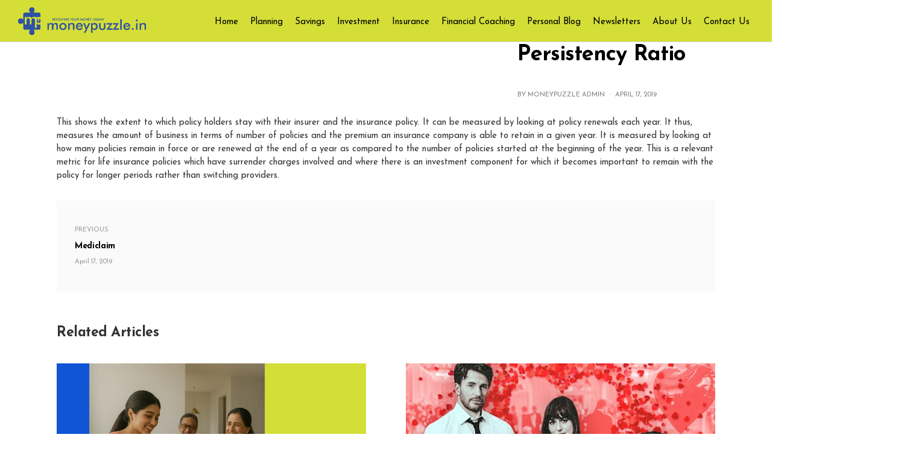

--- FILE ---
content_type: text/css
request_url: https://moneypuzzle.in/wp-content/themes/meto/style.css?ver=6.8.3
body_size: 23714
content:
/*
Theme Name: Meto
Theme URI: http://www.nasdaq.youforest.net/demo1
Author: YouForest
Author URI: http://www.youforest.net/
Description: Financial Blog & Magazine Theme for Investor, Trader and Economist
Version: 3.0.0
License: GNU General Public License v2 or late
License URI: http://www.gnu.org/licenses/gpl-2.0.html
Text Domain: meto
Tags: blog, featured-images, microformats, post-formats, sticky-post, threaded-comments, translation-ready

*/
/*--------------------------------------------------------------
>>> TABLE OF CONTENTS:
----------------------------------------------------------------
# Normalize
# Typography
# Elements
# Forms
# Navigation
	## Links
	## Menus
# Accessibility
# Alignments
# Clearings
# Widgets
# Content
    ## Posts and pages
	## Asides
	## Comments
# Infinite scroll
# Media
	## Captions
	## Galleries
--------------------------------------------------------------*/
/*--------------------------------------------------------------
# Normalize
--------------------------------------------------------------*/
.clearfix:after {
  content: ".";
  display: block;
  visibility: hidden;
  height: 0;
  clear: both;
}
.clearfix {
  display: inline-block;
}
.clearfix {
  display: block;
}
input,
textarea {
  outline: none;
}
html {
  font-family: sans-serif;
  -webkit-text-size-adjust: 100%;
  -ms-text-size-adjust: 100%;
}
body {
  margin: 0;
  overflow-x: hidden;
}
article,
aside,
details,
figcaption,
figure,
footer,
header,
main,
menu,
nav,
section,
summary {
  display: block;
}
audio,
canvas,
progress,
video {
  display: inline-block;
  vertical-align: baseline;
}
audio:not([controls]) {
  display: none;
  height: 0;
}
[hidden],
template {
  display: none;
}
a {
  background-color: transparent;
}
a:active,
a:hover {
  outline: 0;
  text-decoration: none !important;
}
abbr[title] {
  border-bottom: 1px dotted;
}
b,
strong {
  font-weight: bold;
}
dfn {
  font-style: italic;
}
h1,
h2,
h3,
h4,
h5,
h6 {
  letter-spacing: -0.025em;
}
h1 {
  font-size: 2em;
  margin: 0.67em 0;
}
mark {
  background: #ff0;
  color: #000;
}
small {
  font-size: 80%;
}
sub,
sup {
  font-size: 75%;
  line-height: 0;
  position: relative;
  vertical-align: baseline;
}
sup {
  top: -0.5em;
}
sub {
  bottom: -0.25em;
}
img {
  border: 0;
}
svg:not(:root) {
  overflow: hidden;
}
figure {
  margin: 1em 40px;
}
hr {
  box-sizing: content-box;
  height: 0;
}
pre {
  overflow: auto;
}
code,
kbd,
pre,
samp {
  font-family: monospace, monospace;
  font-size: 1em;
}
button,
input,
optgroup,
select,
textarea {
  color: inherit;
  font: inherit;
  margin: 0;
}
button {
  overflow: visible;
}
button,
select {
  text-transform: none;
}
button,
html input[type="button"],
input[type="reset"],
input[type="submit"] {
  -webkit-appearance: button;
  cursor: pointer;
}
button[disabled],
html input[disabled] {
  cursor: default;
}
button::-moz-focus-inner,
input::-moz-focus-inner {
  border: 0;
  padding: 0;
}
input {
  line-height: normal;
}
input[type="checkbox"],
input[type="radio"] {
  box-sizing: border-box;
  padding: 0;
}
input[type="number"]::-webkit-inner-spin-button,
input[type="number"]::-webkit-outer-spin-button {
  height: auto;
}
input[type="search"] {
  -webkit-appearance: textfield;
  box-sizing: content-box;
}
input[type="search"]::-webkit-search-cancel-button,
input[type="search"]::-webkit-search-decoration {
  -webkit-appearance: none;
}
fieldset {
  border: 1px solid #c0c0c0;
  margin: 0 2px;
  padding: 0.35em 0.625em 0.75em;
}
legend {
  border: 0;
  padding: 0;
}
textarea {
  overflow: auto;
}
optgroup {
  font-weight: bold;
}
table {
  border-collapse: collapse;
  border-spacing: 0;
}
td,
th {
  padding: 0;
}
/*--------------------------------------------------------------
# Typography
--------------------------------------------------------------*/
body,
button,
input,
select,
textarea {
  color: #404040;
  font-family: sans-serif;
  font-size: 16px;
  font-size: 1rem;
  line-height: 1.5;
}
h1,
h2,
h3,
h4,
h5,
h6 {
  clear: both;
}
p {
  margin-bottom: 1.5em;
}
dfn,
cite,
em,
i {
  font-style: italic;
}
blockquote {
  margin: 0 1.5em;
}
address {
  margin: 0 0 1.5em;
}
pre {
  background: #eee;
  font-family: "Courier 10 Pitch", Courier, monospace;
  font-size: 15px;
  font-size: 0.9375rem;
  line-height: 1.6;
  margin-bottom: 1.6em;
  max-width: 100%;
  overflow: auto;
  padding: 1.6em;
}
code,
kbd,
tt,
var {
  font-family: Monaco, Consolas, "Andale Mono", "DejaVu Sans Mono", monospace;
  font-size: 15px;
  font-size: 0.9375rem;
}
abbr,
acronym {
  border-bottom: 1px dotted #666;
  cursor: help;
}
mark,
ins {
  text-decoration: none;
}
big {
  font-size: 125%;
}
/*--------------------------------------------------------------
# Elements
--------------------------------------------------------------*/
html {
  box-sizing: border-box;
}
*,
*:before,
*:after {
  /* Inherit box-sizing to make it easier to change the property for components that leverage other behavior; see http://css-tricks.com/inheriting-box-sizing-probably-slightly-better-best-practice/ */
  box-sizing: inherit;
}
body {
  background: #fff;
  /* Fallback for when there is no custom background color defined. */
}
blockquote:before,
blockquote:after,
q:before,
q:after {
  content: "";
}
blockquote,
q {
  quotes: "" "";
}
hr {
  background-color: #ccc;
  border: 0;
  height: 1px;
  margin-bottom: 1.5em;
}
ul,
ol {
  margin: 0 0 1.5em 3em;
}
ul {
  list-style: disc;
}
ol {
  list-style: decimal;
}
li > ul,
li > ol {
  margin-bottom: 0;
  margin-left: 1.5em;
}
dt {
  font-weight: bold;
}
dd {
  margin: 0 1.5em 1.5em;
}
img {
  height: auto;
  /* Make sure images are scaled correctly. */
  max-width: 100%;
  /* Adhere to container width. */
}
table {
  margin: 0 0 1.5em;
  width: 100%;
}
/*--------------------------------------------------------------
# Forms
--------------------------------------------------------------*/
button,
input[type="button"],
input[type="reset"],
input[type="submit"] {
  border: 1px solid;
  border-color: #ccc #ccc #bbb;
  background: #e6e6e6;
  box-shadow: inset 0 1px 0 rgba(255, 255, 255, 0.5), inset 0 15px 17px rgba(255, 255, 255, 0.5), inset 0 -5px 12px rgba(0, 0, 0, 0.05);
  color: rgba(0, 0, 0, 0.8);
  font-size: 12px;
  font-size: 0.75rem;
  line-height: 1;
  padding: .6em 1em .4em;
  text-shadow: 0 1px 0 rgba(255, 255, 255, 0.8);
}
button:hover,
input[type="button"]:hover,
input[type="reset"]:hover,
input[type="submit"]:hover {
  border-color: #ccc #bbb #aaa;
  box-shadow: inset 0 1px 0 rgba(255, 255, 255, 0.8), inset 0 15px 17px rgba(255, 255, 255, 0.8), inset 0 -5px 12px rgba(0, 0, 0, 0.02);
}
button:focus,
input[type="button"]:focus,
input[type="reset"]:focus,
input[type="submit"]:focus,
button:active,
input[type="button"]:active,
input[type="reset"]:active,
input[type="submit"]:active {
  border-color: #aaa #bbb #bbb;
  box-shadow: inset 0 -1px 0 rgba(255, 255, 255, 0.5), inset 0 2px 5px rgba(0, 0, 0, 0.15);
}
input[type="text"],
input[type="email"],
input[type="url"],
input[type="password"],
input[type="search"],
textarea {
  color: #666;
  border: 1px solid #ccc;
}
input[type="text"]:focus,
input[type="email"]:focus,
input[type="url"]:focus,
input[type="password"]:focus,
input[type="search"]:focus,
textarea:focus {
  color: #111;
}
input[type="text"],
input[type="email"],
input[type="url"],
input[type="password"],
input[type="search"] {
  padding: 3px;
}
textarea {
  padding-left: 3px;
  width: 100%;
}
/*--------------------------------------------------------------
# Navigation
--------------------------------------------------------------*/
/*--------------------------------------------------------------
## Links
--------------------------------------------------------------*/
a {
  color: #000;
  text-decoration: none;
}
a:visited {
  color: #000;
}
a:hover,
a:active {
  outline: 0;
}
/*--------------------------------------------------------------
## Menus
--------------------------------------------------------------*/
.main-navigation ul {
  display: none;
  list-style: none;
  margin: 0;
  padding-left: 0;
}
.main-navigation li {
  float: left;
  position: relative;
}
.main-navigation a {
  display: block;
  text-decoration: none;
}
.main-navigation ul ul {
  box-shadow: 0 3px 3px rgba(0, 0, 0, 0.2);
  float: left;
  position: absolute;
  top: 1.5em;
  z-index: 99999;
}
.main-navigation ul ul ul {
  top: 0;
}
.main-navigation ul ul a {
  width: 200px;
}
.main-navigation ul ul a:hover,
.main-navigation ul ul a.focus {
  background-color: #262626;
}
.main-navigation ul li:hover > ul,
.main-navigation ul li.focus > ul {
  left: -20%;
  display: block;
  max-height: 1000px;
  transition: max-height 0.8s;
  visibility: visible;
}
.main-navigation ul ul li:hover > ul,
.main-navigation ul ul li.focus > ul {
  left: 101%;
  top: -20px;
  display: block;
  max-height: 1000px;
  transition: max-height 0.8s;
  visibility: visible;
}
.main-navigation ul li > ul {
  visibility: hidden;
  max-height: 0;
}
.main-navigation ul ul li > ul {
  left: 100%;
  max-height: 0;
  visibility: hidden;
}
.main-navigation ul ul li > ul a,
.main-navigation ul li > ul a {
  visibility: hidden;
}
.main-navigation ul li:hover > ul > li > a,
.main-navigation ul ul li:hover > ul > li > a {
  visibility: visible;
  transition-delay: 0.08s;
}
/* Small menu. */
.menu-toggle,
.main-navigation.toggled ul {
  display: block;
}
@media screen and (min-width: 37.5em) {
  .menu-toggle {
    display: none;
  }
  .main-navigation ul {
    display: block;
  }
}
.site-main .comment-navigation,
.site-main .posts-navigation,
.site-main .post-navigation {
  margin: 0 0 1.5em;
  overflow: hidden;
}
.comment-navigation .nav-previous,
.posts-navigation .nav-previous,
.post-navigation .nav-previous {
  float: left;
  width: 50%;
}
.comment-navigation .nav-next,
.posts-navigation .nav-next,
.post-navigation .nav-next {
  float: right;
  text-align: right;
  width: 50%;
}
/*--------------------------------------------------------------
# Accessibility
--------------------------------------------------------------*/
/* Text meant only for screen readers. */
.screen-reader-text {
  clip: rect(1px, 1px, 1px, 1px);
  position: absolute !important;
  height: 1px;
  width: 1px;
  overflow: hidden;
}
.screen-reader-text:focus {
  background-color: #f1f1f1;
  border-radius: 3px;
  box-shadow: 0 0 2px 2px rgba(0, 0, 0, 0.6);
  clip: auto !important;
  color: #21759b;
  display: block;
  font-size: 14px;
  font-size: 0.875rem;
  font-weight: bold;
  height: auto;
  left: 5px;
  line-height: normal;
  padding: 15px 23px 14px;
  text-decoration: none;
  top: 5px;
  width: auto;
  z-index: 100000;
  /* Above WP toolbar. */
}
/*--------------------------------------------------------------
# Alignments
--------------------------------------------------------------*/
.alignleft {
  display: inline;
  float: left;
  margin-right: 1.5em;
  margin-bottom: 1.5em;
}
.alignright {
  display: inline;
  float: right;
  margin-left: 1.5em;
  margin-bottom: 1.5em;
}
.aligncenter {
  clear: both;
  display: block;
  margin-left: auto;
  margin-right: auto;
}
/*--------------------------------------------------------------
# Clearings
--------------------------------------------------------------*/
.clear:before,
.clear:after,
.entry-content:before,
.entry-content:after,
.comment-content:before,
.comment-content:after,
.site-header:before,
.site-header:after,
.site-content:before,
.site-content:after,
.site-footer:before,
.site-footer:after {
  content: "";
  display: table;
}
.clear:after,
.entry-content:after,
.comment-content:after,
.site-header:after,
.site-content:after,
.site-footer:after {
  clear: both;
}
/*--------------------------------------------------------------
# Widgets
--------------------------------------------------------------*/
.widget {
  margin: 0 0 30px;
}
/* Make sure select elements fit in widgets. */
.widget select {
  max-width: 100%;
}
/* Search widget. */
.widget_search .search-submit {
  display: none;
}
/*--------------------------------------------------------------
# Content
--------------------------------------------------------------*/
/*--------------------------------------------------------------
## Posts and pages
--------------------------------------------------------------*/
.sticky {
  display: block;
}
.hentry {
  margin: 0 0 1.5em;
}
.byline,
.updated:not(.published) {
  display: none;
}
.single .byline,
.group-blog .byline {
  display: inline;
}
.page-content,
.entry-summary {
  margin: 1.5em 0 0;
}
.page-links {
  clear: both;
  margin: 0 0 1.5em;
}
/*--------------------------------------------------------------
## Asides
--------------------------------------------------------------*/
.blog .format-aside .entry-title,
.archive .format-aside .entry-title {
  display: none;
}
/*--------------------------------------------------------------
## Comments
--------------------------------------------------------------*/
.comment-content a {
  word-wrap: break-word;
}
.bypostauthor {
  display: block;
}
/*--------------------------------------------------------------
# Infinite scroll
--------------------------------------------------------------*/
/* Globally hidden elements when Infinite Scroll is supported and in use. */
.infinite-scroll .posts-navigation,
.infinite-scroll.neverending .site-footer {
  /* Theme Footer (when set to scrolling) */
  display: none;
}
/* When Infinite Scroll has reached its end we need to re-display elements that were hidden (via .neverending) before. */
.infinity-end.neverending .site-footer {
  display: block;
}
/*--------------------------------------------------------------
# Media
--------------------------------------------------------------*/
.page-content .wp-smiley,
.entry-content .wp-smiley,
.comment-content .wp-smiley {
  border: none;
  margin-bottom: 0;
  margin-top: 0;
  padding: 0;
}
/* Make sure embeds and iframes fit their containers. */
embed,
iframe,
object {
  max-width: 100%;
}
/*--------------------------------------------------------------
## Captions
--------------------------------------------------------------*/
.wp-caption {
  margin-bottom: 1.5em;
  max-width: 100%;
}
.wp-caption img[class*="wp-image-"] {
  display: block;
  margin-left: auto;
  margin-right: auto;
}
.wp-caption .wp-caption-text {
  margin: 0.8075em 0;
}
.wp-caption-text {
  text-align: center;
}
/*--------------------------------------------------------------
## Galleries
--------------------------------------------------------------*/
.gallery-item {
  display: inline-block;
  text-align: center;
  vertical-align: top;
  width: 100%;
}
.gallery-columns-2 .gallery-item {
  max-width: 50%;
}
.gallery-columns-3 .gallery-item {
  max-width: 33.33%;
}
.gallery-columns-4 .gallery-item {
  max-width: 25%;
}
.gallery-columns-5 .gallery-item {
  max-width: 20%;
}
.gallery-columns-6 .gallery-item {
  max-width: 16.66%;
}
.gallery-columns-7 .gallery-item {
  max-width: 14.28%;
}
.gallery-columns-8 .gallery-item {
  max-width: 12.5%;
}
.gallery-columns-9 .gallery-item {
  max-width: 11.11%;
}
.gallery-caption {
  display: block;
}
.col-md-1,
.col-md-2,
.col-md-3,
.col-md-4,
.col-md-5,
.col-md-6,
.col-md-7,
.col-md-8,
.col-md-9,
.col-md-10,
.col-md-11,
.col-md-12 {
  overflow: hidden;
}
h1 {
  outline: none !important;
}
h2 {
  outline: none !important;
}
h3 {
  outline: none !important;
}
h4 {
  outline: none !important;
}
h5 {
  outline: none !important;
}
h6 {
  outline: none !important;
}
a {
  outline: none !important;
}
div {
  outline: none !important;
}
.max_width_960 #main {
  max-width: 960px;
  margin: 0 auto;
}
.max_width_1170 #main {
  max-width: 1170px;
  margin: 0 auto;
}
.max_width_1440 #main {
  max-width: 1440px;
  margin: 0 auto;
}
.max_width_1220 #content {
  margin: 0 5%;
}
#left_widget {
  width: 160px;
  float: left;
}
.meto_ads {
  margin-bottom: 30px;
}
html {
  overflow-x: hidden;
}
.blog_layout_3.blog #left_widget {
  float: right;
}
.blog_layout_3.blog #primary {
  margin-left: 0;
}
.blog_layout_3.blog #secondary,
.blog_layout_3.blog #third {
  margin-right: 30px;
}
.blog_layout_3.blog article {
  margin-left: 0;
}
.blog_layout_2.blog .sidebar_grey_block {
  left: -300px;
}
.blog_layout_2 .sidebar_grey_block {
  left: -300px;
}
#primary {
  margin-left: 30px;
}
body {
  cursor: pointer;
}
#page {
  cursor: default;
  background: #fff;
}
#secondary,
#third {
  width: 30%;
}
.blog-1-wrapper {
  background: #ffffff;
  margin-bottom: 30px;
}
.blog-1-wrapper .post_title {
  margin-top: 10px;
}
.blog-1-wrapper .cat {
  color: #999;
}
.blog-1-wrapper .cat a {
  color: #999;
  font-size: 13px;
  text-transform: uppercase;
}
.blog-1-wrapper .meta {
  text-align: center;
  color: #999;
  text-transform: uppercase;
  font-size: 14px;
}
.blog-1-wrapper .meta a {
  color: #999;
}
.blog-1-wrapper .entry-content {
  box-shadow: rgba(240, 46, 170, 0.4) 5px 5px, rgba(240, 46, 170, 0.3) 10px 10px, rgba(240, 46, 170, 0.2) 15px 15px, rgba(240, 46, 170, 0.1) 20px 20px, rgba(240, 46, 170, 0.05) 25px 25px;
  margin-top: 30px;
  padding: 40px;
}
.blog-1-wrapper .entry-content p {
  margin: 15px 30px;
}
.blog-1-wrapper .content {
  font-size: 23px;
  line-height: 33px;
}
.pagination {
  margin: 0 auto;
  margin-top: 80px;
  text-align: center;
  display: block;
}
.pagination a {
  color: #6f6f6f;
  background: #fff;
}
.pagination .nav-next a {
  display: inline-block;
  width: 50px;
  height: 30px;
  line-height: 30px;
  text-align: center;
}
.pagination .nav-previous a {
  display: inline-block;
  width: 80px;
  height: 30px;
  line-height: 30px;
  text-align: center;
  margin-right: 15px;
}
.page-numbers {
  display: inline-block;
  margin: 10px 0;
  padding: 0;
}
.page-numbers li {
  list-style-type: none;
  display: inline-block;
  margin-right: 10px;
}
.page-numbers li a {
  width: 30px;
  height: 30px;
  line-height: 30px;
  text-align: center;
}
.page-numbers li .current {
  border: 1px solid #565656;
  width: 30px;
  height: 30px;
  line-height: 30px;
  text-align: center;
  color: white;
  background: #000;
}
.nav-next a::after {
  content: "";
  border-top: 16px solid transparent;
  border-left: 8.2px solid #fff;
  border-bottom: 16px solid transparent;
  width: 0;
  right: -8px;
  height: 0;
  position: absolute;
  top: -0.5px;
  -webkit-transition: all 0.3s ease-out 0s;
  -moz-transition: all 0.3s ease-out 0s;
  transition: all 0.3s ease-out 0s;
}
.nav-previous a::before {
  content: "";
  border-top: 16px solid transparent;
  border-right: 8.2px solid #fff;
  border-bottom: 16px solid transparent;
  width: 0;
  left: 0;
  height: 0;
  position: absolute;
  left: -8px;
  top: -0.5px;
  -webkit-transition: all 0.3s ease-out 0s;
  -moz-transition: all 0.3s ease-out 0s;
  transition: all 0.3s ease-out 0s;
}
.nav-next {
  position: relative;
  display: inline-block;
}
.nav-previous {
  position: relative;
  display: inline-block;
}
.blog_1 .blog_ads_1 img,
.blog_1 .blog_ads_2 img,
.blog_1 .blog_ads_3 img,
.blog_1 .blog_footer_ads img {
  width: 700px;
  margin-bottom: 30px;
}
.blog_1 .blog_ads_1,
.blog_1 .blog_ads_2,
.blog_1 .blog_ads_3,
.blog_1 .blog_footer_ads {
  display: block;
  margin-left: auto;
  margin-right: auto;
}
.blog_1 img.blog_1_thumb {
  display: block;
  margin: 0 auto;
}
img.blog_1_thumb {
  display: block;
  margin: 0 auto;
}
.blog_1 .blog-no-featured,
.archive .blog-no-featured,
.category .blog-no-featured,
.search .blog-no-featured {
  background: #ffffff;
  margin-bottom: 30px;
}
.blog_1 .blog-no-featured .post_title,
.archive .blog-no-featured .post_title,
.category .blog-no-featured .post_title,
.search .blog-no-featured .post_title {
  margin-top: 10px;
}
.blog_1 .blog-no-featured .cat,
.archive .blog-no-featured .cat,
.category .blog-no-featured .cat,
.search .blog-no-featured .cat {
  color: #999;
}
.blog_1 .blog-no-featured .cat a,
.archive .blog-no-featured .cat a,
.category .blog-no-featured .cat a,
.search .blog-no-featured .cat a {
  color: #999;
  font-size: 13px;
  text-transform: uppercase;
}
.blog_1 .blog-no-featured .meta,
.archive .blog-no-featured .meta,
.category .blog-no-featured .meta,
.search .blog-no-featured .meta {
  color: #999;
  font-size: 12px;
}
.blog_1 .blog-no-featured .meta a,
.archive .blog-no-featured .meta a,
.category .blog-no-featured .meta a,
.search .blog-no-featured .meta a {
  color: #999;
}
.blog_1 .blog-no-featured .entry-content,
.archive .blog-no-featured .entry-content,
.category .blog-no-featured .entry-content,
.search .blog-no-featured .entry-content {
  padding: 30px;
}
.page-links {
  margin: 0;
}
.blog_1 .post_gallery_slideshow:hover .slick-prev,
.archive .post_gallery_slideshow:hover .slick-prev,
.category .post_gallery_slideshow:hover .slick-prev,
.search .post_gallery_slideshow:hover .slick-prev {
  opacity: 1;
  margin-left: 20px;
}
.blog_1 .post_gallery_slideshow:hover .slick-next,
.archive .post_gallery_slideshow:hover .slick-next,
.category .post_gallery_slideshow:hover .slick-next,
.search .post_gallery_slideshow:hover .slick-next {
  opacity: 1;
  margin-right: 20px;
}
.blog_1 .post_gallery_slideshow .slick-prev,
.archive .post_gallery_slideshow .slick-prev,
.category .post_gallery_slideshow .slick-prev,
.search .post_gallery_slideshow .slick-prev {
  -webkit-transform: translateY(-50%);
  -ms-transform: translateY(-50%);
  -moz-transform: translateY(-50%);
  cursor: pointer;
  margin-right: 40px;
  opacity: 0;
  transition: all 0.3s;
  background: rgba(0, 0, 0, 0.5);
  font-size: 30px;
  padding: 15px 15px;
  position: absolute;
  z-index: 999999999999;
  top: 50%;
  color: #fff;
}
.blog_1 .post_gallery_slideshow .slick-next,
.archive .post_gallery_slideshow .slick-next,
.category .post_gallery_slideshow .slick-next,
.search .post_gallery_slideshow .slick-next {
  -webkit-transform: translateY(-50%);
  -ms-transform: translateY(-50%);
  -moz-transform: translateY(-50%);
  cursor: pointer;
  margin-left: 40px;
  opacity: 0;
  transition: all 0.3s;
  background: rgba(0, 0, 0, 0.5);
  font-size: 30px;
  padding: 15px 15px;
  color: #fff;
  position: absolute;
  z-index: 999999999999;
  top: 50%;
  right: 0px;
}
.blog_1 .post_gallery_slideshow .img,
.archive .post_gallery_slideshow .img,
.category .post_gallery_slideshow .img,
.search .post_gallery_slideshow .img {
  width: 100%;
  height: 400px;
  background-position: 50% 50%;
  background-repeat: no-repeat;
  background-size: cover;
}
.blog-quote-wrapper,
.archive .blog-quote-wrapper,
.category .blog-quote-wrapper,
.search .blog-quote-wrapper {
  padding: 50px;
  width: 700px;
  margin-bottom: 30px;
  background: #fafafa;
}
.blog-quote-wrapper h4,
.archive .blog-quote-wrapper h4,
.category .blog-quote-wrapper h4,
.search .blog-quote-wrapper h4 {
  font-size: 40px;
  line-height: 50px;
}
.blog-quote-wrapper h5,
.archive .blog-quote-wrapper h5,
.category .blog-quote-wrapper h5,
.search .blog-quote-wrapper h5 {
  text-align: right;
  font-size: 25px;
  margin-top: 15px;
}
.blog-quote-wrapper i,
.archive .blog-quote-wrapper i,
.category .blog-quote-wrapper i,
.search .blog-quote-wrapper i {
  font-size: 70px;
  margin-bottom: 10px;
}
.blog-link-wrapper,
.archive .blog-link-wrapper,
.category .blog-link-wrapper,
.search .blog-link-wrapper {
  padding: 30px;
  width: 700px;
  background: #fafafa;
  margin-bottom: 30px;
}
.blog-link-wrapper h4,
.archive .blog-link-wrapper h4,
.category .blog-link-wrapper h4,
.search .blog-link-wrapper h4 {
  font-size: 40px;
  line-height: 50px;
  display: inline-block;
  padding-left: 30px;
}
.blog-link-wrapper i,
.archive .blog-link-wrapper i,
.category .blog-link-wrapper i,
.search .blog-link-wrapper i {
  font-size: 30px;
  margin-left: 20px;
}
.blog-2-wrapper.format-video .entry-content,
.blog-2-wrapper.format-audio .entry-content {
  width: 100%;
}
.blog-2-wrapper {
  width: 700px;
  background: #ffffff;
  box-shadow: rgba(240, 46, 170, 0.4) 5px 5px, rgba(240, 46, 170, 0.3) 10px 10px, rgba(240, 46, 170, 0.2) 15px 15px, rgba(240, 46, 170, 0.1) 20px 20px, rgba(240, 46, 170, 0.05) 25px 25px;
  padding: 30px;
  margin-bottom: 30px;
}
.blog-2-wrapper .post_title {
  font-size: 30px;
  margin-top: 10px;
  line-height: 40px;
}
.blog-2-wrapper .cat {
  color: #999;
}
.blog-2-wrapper .cat a {
  color: #999;
  font-size: 13px;
  text-transform: uppercase;
}
.blog-2-wrapper .meta {
  color: #999;
  font-size: 14px;
  text-transform: uppercase;
}
.blog-2-wrapper .meta a {
  color: #999;
}
.blog-2-wrapper .entry-content {
  width: 60%;
  float: right;
  padding-left: 30px;
  font-size: 17px;
  line-height: 30px;
}
.blog-2-wrapper .entry-content p {
  margin-bottom: 0;
}
.blog-2-wrapper.format-gallery .entry-content,
.blog-2-wrapper.format-link .entry-content,
.blog-2-wrapper.format-quote .entry-content,
.blog-2-wrapper.format-image .entry-content {
  width: 100%;
  padding-left: 0;
}
.blog_2 .post_gallery_slideshow:hover .slick-prev {
  opacity: 1;
  margin-left: 20px;
}
.blog_2 .post_gallery_slideshow:hover .slick-next {
  opacity: 1;
  margin-right: 20px;
}
.blog_2 .post_gallery_slideshow .slick-prev {
  cursor: pointer;
  margin-right: 40px;
  opacity: 0;
  transition: all 0.3s;
  background: rgba(0, 0, 0, 0.5);
  font-size: 15px;
  padding: 10px 13px;
  position: absolute;
  z-index: 999999999999;
  -webkit-transform: translateY(-50%);
  -ms-transform: translateY(-50%);
  -moz-transform: translateY(-50%);
  top: 50%;
  color: #fff;
}
.blog_2 .post_gallery_slideshow .slick-next {
  cursor: pointer;
  margin-left: 40px;
  opacity: 0;
  transition: all 0.3s;
  background: rgba(0, 0, 0, 0.5);
  font-size: 15px;
  padding: 10px 13px;
  color: #fff;
  position: absolute;
  z-index: 999999999999;
  -webkit-transform: translateY(-50%);
  -ms-transform: translateY(-50%);
  -moz-transform: translateY(-50%);
  top: 50%;
  right: 0px;
}
.blog_2 .post_gallery_slideshow .img {
  width: 100%;
  height: 250px;
  background-position: 50% 50%;
  background-repeat: no-repeat;
  background-size: cover;
}
.blog_2 .blog-quote-wrapper {
  padding: 30px 0px;
  width: 100%;
  background: #fafafa;
}
.blog_2 .blog-quote-wrapper h4 {
  font-size: 23px;
  line-height: 30px;
}
.blog_2 .blog-quote-wrapper h5 {
  text-align: right;
  font-size: 17px;
  margin-top: 10px;
}
.blog_2 .blog-link-wrapper {
  width: 100%;
  padding: 30px ;
  background: #ffffff;
}
.blog_2 .blog-link-wrapper h4 {
  font-size: 23px;
  line-height: 30px;
  display: inline-block;
  padding-left: 30px;
}
.blog_2 .blog-no-featured {
  width: 100%;
  background: #ffffff;
  -webkit-box-shadow: 0 5px 5px rgba(0, 0, 0, 0.02);
  -moz-box-shadow: 0 5px 5px rgba(0, 0, 0, 0.02);
  box-shadow: 0 5px 5px rgba(0, 0, 0, 0.02);
  margin-bottom: 30px;
}
.blog_2 .blog-no-featured .post_title {
  margin-top: 10px;
}
.blog_2 .blog-no-featured .cat {
  color: #999;
}
.blog_2 .blog-no-featured .cat a {
  color: #999;
  font-size: 13px;
  text-transform: uppercase;
}
.blog_2 .blog-no-featured .meta {
  color: #999;
  font-size: 12px;
}
.blog_2 .blog-no-featured .meta a {
  color: #999;
}
.blog_2 .blog-no-featured .entry-content {
  padding: 30px;
}
.blog.blog_2 article {
  display: inline-block;
  float: left;
  vertical-align: top;
}
.blog_2 .blog_ads_1 img,
.blog_2 .blog_ads_2 img,
.blog_2 .blog_ads_3 img,
.blog_2 .blog_footer_ads img {
  width: 700px;
  margin-bottom: 30px;
  margin-left: auto!important;
  margin-right: auto;
}
.blog_2 .blog_ads_1,
.blog_2 .blog_ads_2,
.blog_2 .blog_ads_3,
.blog_2 .blog_footer_ads {
  display: block;
  margin-left: auto;
  margin-right: auto;
}
.blog_2 .blog_2_thumb {
  width: 40%;
  height: 300px;
  float: left;
}
.blog-2-wrapper.format-gallery .post_thumb,
.blog-2-wrapper.format-link .post_thumb,
.blog-2-wrapper.format-quote .post_thumb,
.blog-2-wrapper.format-image .post_thumb {
  width: 100%;
}
.blog.blog_2 #primary {
  margin-left: 0;
  width: 65%;
}
.blog.blog_4 #primary {
  margin-left: 0;
  width: 70%;
}
.blog.blog_4 #main {
  padding-right: -15px !important;
}
.blog_ads_1,
.blog_ads_2,
.blog_ads_3,
.blog_ads_4,
.blog_ads_5,
.blog_ads_6,
.blog_footer_ads {
  display: block;
}
.blog.magazine_1 .blog_ads_1,
.blog.magazine_1 .blog_ads_2,
.blog.magazine_1 .blog_ads_3,
.blog.magazine_1 .blog_ads_4,
.blog.magazine_1 .blog_ads_5,
.blog.magazine_1 .blog_ads_6,
.blog.magazine_1 .blog_footer_ads {
  margin-bottom: 30px;
}
.blog.magazine_1 .section_title {
  border-radius: 50px;
  margin-top: 0;
  letter-spacing: 6.5px;
  text-transform: uppercase;
  background: #fff;
  margin-bottom: 30px;
  padding: 15px 15px 15px 15px;
}
.blog.magazine_1 .section_title i {
  font-size: 21px;
  margin-right: 10px;
  margin-left: 20px;
}
.blog.magazine_1 .trending_news_title {
  margin-top: 30px;
}
.blog.magazine_1 #primary {
  width: 68%;
}
.blog.magazine_1 .magazine-post-vertical-wrapper {
  min-height: 384px;
}
.blog.magazine_1 .m_section_1 .magazine-post-vertical-wrapper {
  width: 50%;
  float: left;
}
.blog.magazine_1 .m_section_1 .magazine-post-vertical-wrapper .img {
  width: 100%;
  height: 220px;
}
.blog.magazine_1 .m_section_1 .magazine-post-vertical-wrapper h3 {
  letter-spacing: 1px;
  font-size: 20px;
  line-height: 34px;
  text-transform: uppercase;
}
.blog.magazine_1 .m_section_1 .magazine-post-vertical-wrapper .meta {
  line-height: 14px;
  font-size: 12px;
  text-transform: uppercase;
}
.blog.magazine_1 .m_section_1 .magazine-post-vertical-wrapper .meta img {
  margin-right: 5px;
  border-radius: 50%;
}
.blog.magazine_1 .m_section_1 .magazine-post-horizontal-wrapper {
  float: right;
  width: 45%;
}
.blog.magazine_1 .m_section_1 .magazine-post-horizontal-wrapper .img {
  width: 100%;
  height: 97px;
}
.blog.magazine_1 .m_section_1 .magazine-post-horizontal-wrapper .post_media_wrapper {
  float: left;
  width: 40%;
}
.blog.magazine_1 .m_section_1 .magazine-post-horizontal-wrapper .entry-content {
  width: 55%;
  float: right;
}
.blog.magazine_1 .m_section_1 .magazine-post-horizontal-wrapper .entry-content h3 {
  font-size: 15px;
  letter-spacing: 1px;
  line-height: 22px;
  margin-top: 0;
  margin-bottom: 5px;
}
.blog.magazine_1 .m_section_1 .magazine-post-horizontal-wrapper .entry-content .meta {
  font-size: 10px;
  letter-spacing: 1px;
  line-height: 14px;
  letter-spacing: uppercase;
}
.blog.magazine_1 .m_section_2 .magazine-post-vertical-wrapper {
  width: 47.5%;
  float: left;
}
.blog.magazine_1 .m_section_2 .magazine-post-vertical-wrapper:nth-child(even) {
  margin-left: 30px;
}
.blog.magazine_1 .m_section_2 .magazine-post-vertical-wrapper .img {
  width: 100%;
  height: 220px;
}
.blog.magazine_1 .m_section_2 .magazine-post-vertical-wrapper h3 {
  letter-spacing: 1px;
  font-size: 20px;
  line-height: 34px;
  text-transform: uppercase;
}
.blog.magazine_1 .m_section_2 .magazine-post-vertical-wrapper .meta {
  line-height: 14px;
  font-size: 12px;
  text-transform: uppercase;
}
.blog.magazine_1 .m_section_2 .magazine-post-vertical-wrapper .meta img {
  margin-right: 5px;
  border-radius: 50%;
}
.blog.magazine_1 .m_section_2 .magazine-post-horizontal-wrapper {
  float: left;
  width: 47.5%;
}
.blog.magazine_1 .m_section_2 .magazine-post-horizontal-wrapper:nth-child(even) {
  margin-left: 30px;
}
.blog.magazine_1 .m_section_2 .magazine-post-horizontal-wrapper .img {
  width: 100%;
  height: 97px;
}
.blog.magazine_1 .m_section_2 .magazine-post-horizontal-wrapper .post_media_wrapper {
  float: left;
  width: 40%;
}
.blog.magazine_1 .m_section_2 .magazine-post-horizontal-wrapper .entry-content {
  width: 55%;
  float: right;
}
.blog.magazine_1 .m_section_2 .magazine-post-horizontal-wrapper .entry-content h3 {
  font-size: 15px;
  letter-spacing: 1px;
  line-height: 22px;
  margin-top: 0;
  margin-bottom: 5px;
}
.blog.magazine_1 .m_section_2 .magazine-post-horizontal-wrapper .entry-content .meta {
  font-size: 10px;
  letter-spacing: 1px;
  line-height: 14px;
  letter-spacing: uppercase;
}
.blog.magazine_1 .m_section_3 .magazine-post-horizontal-wrapper {
  width: 100%;
  float: left;
}
.blog.magazine_1 .m_section_3 .magazine-post-horizontal-wrapper .entry-content {
  width: 45%;
  float: right;
}
.blog.magazine_1 .m_section_3 .magazine-post-horizontal-wrapper .img {
  float: left;
  width: 50%;
  height: 250px;
}
.blog.magazine_1 .m_section_3 .magazine-post-horizontal-wrapper h3 {
  margin-top: 0;
  letter-spacing: 1px;
  font-size: 20px;
  line-height: 34px;
  text-transform: uppercase;
}
.blog.magazine_1 .m_section_3 .magazine-post-horizontal-wrapper .meta {
  line-height: 14px;
  font-size: 12px;
  text-transform: uppercase;
}
.blog.magazine_1 .m_section_3 .magazine-post-horizontal-wrapper .meta img {
  margin-right: 5px;
  border-radius: 50%;
}
.blog.magazine_1 .m_section_4 .magazine-post-horizontal-wrapper {
  float: left;
  width: 47.5%;
}
.blog.magazine_1 .m_section_4 .magazine-post-horizontal-wrapper:nth-child(even) {
  margin-left: 30px;
}
.blog.magazine_1 .m_section_4 .magazine-post-horizontal-wrapper .img {
  width: 100%;
  height: 97px;
}
.blog.magazine_1 .m_section_4 .magazine-post-horizontal-wrapper .post_media_wrapper {
  float: left;
  width: 40%;
}
.blog.magazine_1 .m_section_4 .magazine-post-horizontal-wrapper .entry-content {
  width: 55%;
  float: right;
}
.blog.magazine_1 .m_section_4 .magazine-post-horizontal-wrapper .entry-content h3 {
  font-size: 15px;
  letter-spacing: 1px;
  line-height: 22px;
  margin-top: 0;
  margin-bottom: 5px;
}
.blog.magazine_1 .m_section_4 .magazine-post-horizontal-wrapper .entry-content .meta {
  font-size: 10px;
  letter-spacing: 1px;
  line-height: 14px;
  letter-spacing: uppercase;
}
.blog.magazine_1 .m_section_5 .magazine-post-vertical-wrapper {
  width: 47.5%;
  float: left;
}
.blog.magazine_1 .m_section_5 .magazine-post-vertical-wrapper:nth-child(even) {
  margin-left: 30px;
}
.blog.magazine_1 .m_section_5 .magazine-post-vertical-wrapper .img {
  width: 100%;
  height: 250px;
}
.blog.magazine_1 .m_section_5 .magazine-post-vertical-wrapper h3 {
  letter-spacing: 1px;
  font-size: 20px;
  line-height: 34px;
  text-transform: uppercase;
}
.blog.magazine_1 .m_section_5 .magazine-post-vertical-wrapper .meta {
  line-height: 14px;
  font-size: 12px;
  text-transform: uppercase;
}
.blog.magazine_1 .m_section_5 .magazine-post-vertical-wrapper .meta img {
  margin-right: 5px;
  border-radius: 50%;
}
.blog_layout_1.blog_1 .blog_ads_1 img,
.blog_layout_1.blog_1 .blog_ads_2 img,
.blog_layout_1.blog_1 .blog_ads_3 img,
.blog_layout_1.blog_1 .blog_footer_ads img {
  width: 1030px;
}
.blog_layout_1.blog_1.blog article {
  width: 1030px;
}
.blog_layout_1.blog_1.blog article .entry-content {
  width: 100%;
}
.blog_layout_1.blog_2 .blog_ads_1 img,
.blog_layout_1.blog_2 .blog_ads_2 img,
.blog_layout_1.blog_2 .blog_ads_3 img,
.blog_layout_1.blog_2 .blog_footer_ads img {
  width: 1030px;
}
.blog_layout_1.blog_2.blog article {
  width: 485px;
}
.blog_layout_1.blog_2.blog article .entry-content {
  width: 100%;
}
.blog_layout_3 #secondary,
.blog_layout_3 #third {
  float: right;
}
.blog_layout_3 #primary {
  float: left;
}
.blog_layout_2 #secondary,
.blog_layout_2 #third {
  float: left;
}
.blog_layout_2 #primary {
  float: right;
}
.post_media_wrapper {
  position: relative;
}
.post_media_wrapper .dark_overlay {
  opacity: 0;
  transition: all 0.3s;
}
.post_media_wrapper:hover .dark_overlay {
  opacity: 0.3;
}
.post_media_wrapper {
  position: relative;
}
.post_media_wrapper .fixed.dark_overlay {
  opacity: 0.05;
}
.blog_ads_1,
.blog_ads_2,
.blog_ads_3,
.blog_ads_4,
.blog_ads_5,
.blog_ads_6,
.blog_footer_ads {
  width: 890px;
}
.blog_ads_1 img,
.blog_ads_2 img,
.blog_ads_3 img,
.blog_ads_4 img,
.blog_ads_5 img,
.blog_ads_6 img,
.blog_footer_ads img {
  margin: 0 auto;
  text-align: center;
  display: block;
}
.background_ads_link {
  display: inline-block;
}
.background_ads_link.left {
  position: absolute;
  top: 0;
  left: 0;
}
.background_ads_link.right {
  position: absolute;
  top: 0;
  right: 0;
}
.window_cover_ads {
  width: 100%;
  height: 100%;
  position: fixed;
  background: rgba(255, 255, 255, 0.95);
  top: 0;
  left: 0;
  opacity: 0;
  z-index: -1;
  transition: all 1s;
}
.window_cover_ads .ads_wrapper {
  width: 50%;
  opacity: 1;
  margin: auto;
  position: relative;
  top: 50%;
  -webkit-transform: translateY(-50%);
  -ms-transform: translateY(-50%);
  -moz-transform: translateY(-50%);
}
.window_cover_ads .close_btn {
  position: absolute;
  right: 5%;
  top: 10%;
  font-size: 19px;
  cursor: pointer;
  transition: all 0.3s;
}
.window_cover_ads .close_btn:hover {
  color: #e72132;
}
.rf_small_window_ads {
  position: fixed;
  right: 0;
  bottom: 0;
  width: 26%;
  z-index: -1;
  opacity: 0;
  transition: all 1s;
}
.rf_small_window_ads .close_btn {
  font-size: 19px;
  cursor: pointer;
  background: #000;
  color: #fff;
  padding: 10px;
}
.tfa_top_ads {
  position: relative;
}
.tfa_top_ads .ads_static {
  position: absolute;
  bottom: 0px;
  left: 0;
}
.header_right_ads,
.header_left_ads {
  position: relative;
}
.header_right_ads .ads_static,
.header_left_ads .ads_static {
  background: #fff;
  position: absolute;
  bottom: 0px;
}
.blog_layout_2 #left_widget {
  margin-right: 30px;
}
.mega_menu_wrapper {
  position: absolute;
  visibility: hidden;
  top: 70px;
  left: 50%;
  -webkit-transform: translateX(-50%);
  -ms-transform: translateX(-50%);
  -moz-transform: translateX(-50%);
  color: #f3f3f3;
}
.mega_menu_wrapper .mega_menu {
  background: #151515;
}
.mega_menu_wrapper a {
  color: #f3f3f3;
}
.mega_menu_wrapper li,
.mega_menu_wrapper ul {
  list-style: none;
  padding-left: 0;
  margin-left: 0;
}
.mega_menu_wrapper .mega_menu > li {
  width: 300px;
  float: left;
  padding: 30px 30px 0!important;
  margin-bottom: 0!important;
}
.mega_menu .post_with_thumbnail_item {
  padding-bottom: 7px;
}
.mega_menu .post_with_thumbnail_item h4 {
  font-weight: 400;
}
.mega_4 {
  min-width: 1200px;
}
.mega_3 {
  min-width: 900px;
}
.mega_2 {
  min-width: 600px;
}
.mega_1 {
  min-width: 300px;
}
.mega_menu_wrapper .mega_menu {
  visibility: hidden;
  transition: all 0.9s;
}
.mega-menu-container ul {
  display: none!important;
}
.section_title a {
  transition: all 0.2s;
}
.qotd_wrapper {
  background: #fafafa;
  padding: 50px;
  box-shadow: rgba(0, 0, 0, 0.1) 0px 10px 15px -3px, rgba(0, 0, 0, 0.05) 0px 4px 6px -2px;
  padding-left: 200px;
  margin-bottom: 60px;
  color: rgba(0, 0, 0, 0.8);
  position: relative;
}
.qotd_wrapper .title {
  font-size: 60px;
  margin-top: 0;
  font-weight: 700;
  margin-bottom: 30px;
}
.qotd_wrapper p {
  font-size: 30px;
  line-height: 50px;
}
.qotd_wrapper i {
  position: absolute;
  left: 50px;
  font-size: 100px;
}
.index_about_me_wrapper {
  background: #fafafa;
  color: rgba(0, 0, 0, 0.8);
  box-shadow: rgba(0, 0, 0, 0.1) 0px 10px 15px -3px, rgba(0, 0, 0, 0.05) 0px 4px 6px -2px;
  padding: 50px;
  padding-left: 200px;
  margin-top: 30px;
  position: relative;
}
.index_about_me_wrapper p {
  font-size: 30px;
  line-height: 50px;
}
.index_about_me_wrapper .flat_social_share i {
  color: #fff;
}
.index_about_me_wrapper .name {
  margin-top: 0;
  margin-bottom: 30px;
  font-size: 100px;
  line-height: 100px;
  font-weight: 700;
}
.index_about_me_wrapper i {
  position: absolute;
  left: 50px;
  top: 65px;
  font-size: 100px;
  font-weight: 700;
}
.blog_1 .blog-1-wrapper .flat_social_share,
.archive .blog-1-wrapper .flat_social_share,
.category .blog-1-wrapper .flat_social_share,
.search .blog-1-wrapper .flat_social_share {
  text-align: center;
}
.blog_1 .blog-1-wrapper .entry-content,
.archive .blog-1-wrapper .entry-content,
.category .blog-1-wrapper .entry-content,
.search .blog-1-wrapper .entry-content {
  padding-left: 0;
  padding-right: 0;
}
.blog_1 .blog-1-wrapper .post_title,
.archive .blog-1-wrapper .post_title,
.category .blog-1-wrapper .post_title,
.search .blog-1-wrapper .post_title {
  margin-bottom: 20px;
}
.blog-2-wrapper .triangle {
  position: absolute;
  top: -40px;
  right: -20px;
  z-index: 999;
  -ms-transform: rotate(-45deg);
  /* IE 9 */
  -webkit-transform: rotate(-45deg);
  /* Chrome, Safari, Opera */
  transform: rotate(-45deg);
  width: 0;
  height: 0;
  border-top: 60px solid transparent;
  border-bottom: 60px solid transparent;
  border-left: 60px solid #fff;
}
.blog-no-featured {
  box-shadow: none!important;
}
.blog-1-wrapper .colorful_social {
  text-align: center;
}
.blog-1-wrapper .post_title {
  font-size: 60px;
  line-height: 70px;
}
.ins_img {
  background-position: 50% 50%;
  background-repeat: no-repeat;
  background-size: cover;
  height: 240px;
}
.zoom-instagram {
  width: 100%;
}
.index_about_me_wrapper .flat_social_share {
  margin-top: 30px;
  margin-left: -30px;
}
.index_about_me_wrapper .flat_social_share a {
  margin: 1.5px 5px;
  display: inline-block;
  width: 70px;
  height: 50px;
  border-radius: 50%;
  text-align: center;
  line-height: 50px;
}
.index_about_me_wrapper .flat_social_share a i {
  opacity: 1;
  font-size: 35px;
  transition: all 0.3s;
}
.index_about_me_wrapper .flat_social_share a:hover i {
  opacity: 1;
}
.index_about_me_wrapper .flat_social_share .count {
  font-size: 30px;
  line-height: 36px;
  font-weight: bold;
  text-align: center;
  color: #000;
  opacity: 0.45;
}
.index_about_me_wrapper .flat_social_share .share_number {
  line-height: 20px;
  margin-right: 20px;
  position: relative;
  top: 0px;
}
.index_about_me_wrapper .flat_social_share .share {
  position: absolute;
  left: 0;
  top: 100%;
  font-size: 11px;
  line-height: 11px;
  color: #999;
}
.no_left_widget #main_sticky_area {
  max-width: 100%;
}
.no_left_widget.blog_layout_3 #secondary,
.no_left_widget.blog_layout_3 #third {
  margin-right: 0;
}
.no_left_widget.blog article {
  width: 100%;
}
.hand_pickup_posts_outer {
  margin-bottom: 30px;
  padding-bottom: 30px;
  margin-left: -30px;
  margin-right: -30px;
}
.hand_pickup_posts_outer .content {
  background: #fff;
  margin: 0 30px;
  padding: 20px;
  padding-top: 0;
}
.hand_pickup_posts_outer .gallery_slider_title {
  margin-left: 30px;
  margin-bottom: 30px;
  padding-top: 30px;
  color: #fff;
  background: #5a42ff;
  border-radius: 4px;
  display: inline-block;
  padding: 0 18px;
  line-height: 48px;
}
.hand_pickup_posts_outer .img {
  height: 300px;
  background-position: 50% 50%;
  background-repeat: no-repeat;
  background-size: cover;
  margin: 0 30px;
}
.hand_pickup_posts_outer .post_title {
  text-transform: uppercase;
  text-align: center;
  margin-bottom: 10px;
  font-size: 20px;
  line-height: 35px;
}
.hand_pickup_posts_outer .date {
  text-align: center;
}
.hand_pickup_posts_outer .cat {
  text-align: center;
  position: relative;
  top: -13px;
}
.hand_pickup_posts_outer .cat a {
  color: #fff;
  font-size: 12px;
  letter-spacing: 3px;
  padding: 10px 13px;
  text-transform: uppercase;
}
.posts_of_cat_most_outer {
  padding: 30px 0px 10px;
}
.posts_of_cat_most_outer .item_1 {
  margin-bottom: 30px;
}
.posts_of_cat_most_outer .item_1 .img {
  width: 100%;
  height: 250px;
}
.posts_of_cat_most_outer .item_1 .post_title {
  font-size: 23px;
  line-height: 35px;
}
.posts_of_cat_most_outer .not_item_1 {
  margin-bottom: 30px;
}
.posts_of_cat_most_outer .not_item_1 .img {
  width: 30%;
  height: 100px;
  display: inline-block;
}
.posts_of_cat_most_outer .not_item_1 .content {
  width: 60%;
  margin-left: 10%;
  float: right;
}
.posts_of_cat_most_outer .not_item_1 .content .post_title {
  font-size: 18px;
  line-height: 30px;
  margin-top: 0px;
}
.posts_of_cat_most_outer .date {
  color: #999;
  font-size: 12px;
}
.posts_of_cat_most_outer .post_cat_title {
  text-transform: uppercase;
  margin-bottom: 30px;
  font-size: 30px;
  letter-spacing: 3px;
  font-weight: 700;
}
.posts_of_cat_inner_outer_1 {
  width: 30%;
  float: left;
  margin: 0 1.5% 0 0;
}
.posts_of_cat_inner_outer_2 {
  width: 30%;
  float: left;
  margin: 0 1.5%;
}
.posts_of_cat_inner_outer_3 {
  width: 30%;
  float: left;
  margin: 0 0 0 1.5%;
}
.colorful_frame {
  z-index: 99999999999999999999;
  position: fixed;
}
.colorful_frame.top,
.colorful_frame.bottom {
  width: 100%;
  height: 8px;
}
.colorful_frame.top {
  top: 0;
}
.colorful_frame.bottom {
  bottom: 0;
  transform: rotate(180deg);
  -moz-transform: rotate(180deg);
  -webkit-transform: rotate(180deg);
  -ms-transform: rotate(180deg);
}
.colorful_frame.left,
.colorful_frame.right {
  width: 8px;
  height: 100%;
  top: 0;
}
.colorful_frame.left {
  left: 0;
}
.colorful_frame.right {
  right: 0;
  transform: rotate(180deg);
  -moz-transform: rotate(180deg);
  -webkit-transform: rotate(180deg);
  -ms-transform: rotate(180deg);
}
.red {
  color: #D8442F;
  font-weight: normal;
  font-size: 14px;
}
.red i {
  font-size: 20px;
  margin-right: 10px;
}
.green {
  color: #009D59;
  font-weight: normal;
  font-size: 14px;
}
.green i {
  font-size: 20px;
  margin-right: 10px;
}
#comments .nav-links {
  width: 100%;
  overflow: hidden;
  margin-bottom: 30px;
}
.blog_layout_1.blog #secondary {
  display: none;
}
.blog_layout_1.blog article {
  margin: auto;
}
.blog_4.blog .blog-no-featured {
  padding-left: 15px;
  float: left;
}
.blog_4.blog .pagination {
  float: left;
  position: relative;
  left: 50%;
  -webkit-transform: translateX(-50%);
  -ms-transform: translateX(-50%);
  -moz-transform: translateX(-50%);
}
.blog-4-wrapper {
  width: 50%!important;
  padding-right: 35px;
  float: left;
  margin-bottom: 30px;
}
.blog-4-wrapper .post_media_wrapper {
  height: 300px;
}
.blog-4-wrapper .post_title {
  margin-top: 10px;
  margin-bottom: 20px;
  font-size: 22px;
  line-height: 30px;
  font-weight: bold;
}
.blog-4-wrapper .blog_4_thumb {
  width: 100%;
  display: inline-block;
  height: 300px;
  background-position: 50% 50%;
  background-repeat: no-repeat;
  background-size: cover;
}
.blog-4-wrapper .cat {
  color: #999;
}
.blog-4-wrapper .cat a {
  color: #999;
  font-size: 13px;
  letter-spacing: 3px;
  text-transform: uppercase;
}
.blog-4-wrapper .meta {
  color: #999;
  font-size: 12px;
}
.blog-4-wrapper .meta a {
  color: #999;
}
.blog-4-wrapper .entry-content {
  background: #ffffff;
  padding: 30px;
  font-size: 16px;
  min-height: 258px;
}
.blog-4-wrapper .entry-content .content p {
  color: #70707b;
  line-height: 30px;
  font-size: 16px;
  margin-bottom: 30px;
}
.blog-4-wrapper .entry-content .read_more {
  font-size: 13px;
  font-weight: 600;
  letter-spacing: 3px;
  transition: all 0.3s;
  padding: 14px 26px;
  background: #5a42ff;
  color: #fff;
}
.blog-4-wrapper .entry-content .read_more:hover {
  padding-right: 46px;
}
.blog-4-wrapper .entry-content .read_more:hover i {
  left: 30px;
}
.blog-4-wrapper .entry-content .read_more i {
  display: inline-block;
  margin-left: 10px;
  transition: all 0.3s;
  font-size: 10px;
  position: relative;
  top: -1px;
  left: 0;
}
.blog_6.blog .blog-4-wrapper {
  width: 100%!important;
  padding: 0!important;
}
.blog_6.blog .blog-no-featured {
  margin-left: 15px;
  float: left;
}
.blog_6.blog #secondary {
  display: none!important;
}
.blog_6.blog #primary {
  margin-left: -15px;
  margin-right: -15px;
}
.blog_6.blog .pagination {
  float: left;
  left: 50%;
  -webkit-transform: translateX(-50%);
  -ms-transform: translateX(-50%);
  -moz-transform: translateX(-50%);
  width: 100%;
  overflow: hidden;
  position: relative;
}
.blog-5-wrapper {
  margin-right: 0!important;
  position: relative;
  margin-bottom: 30px;
}
.blog-5-wrapper .post_title {
  margin-top: 5px;
  font-size: 42px;
  line-height: 50px;
  font-weight: bold;
  color: #fff;
  margin-top: 18px;
}
.blog-5-wrapper .post_media_wrapper {
  height: 524px;
}
.blog-5-wrapper .blog_5_thumb {
  width: 100%;
  display: inline-block;
  height: 100%;
  background-position: 50% 50%;
  background-repeat: no-repeat;
  background-size: cover;
}
.blog-5-wrapper .cat {
  transition: all 0.3s;
  color: rgba(255, 255, 255, 0.8);
}
.blog-5-wrapper .cat a {
  font-size: 13px;
  letter-spacing: 3px;
  text-transform: uppercase;
  color: #fff;
  background: #5a42ff;
  padding: 11px 16px;
  border-radius: 4px;
  margin-right: 8px;
}
.blog-5-wrapper .cat a:hover {
  background: #fff;
}
.blog-5-wrapper .meta {
  color: rgba(255, 255, 255, 0.8);
  font-size: 12px;
}
.blog-5-wrapper .meta a {
  color: rgba(255, 255, 255, 0.8);
}
.blog-5-wrapper .entry-content {
  padding: 30px;
  position: absolute;
  bottom: 0;
  font-size: 16px;
  width: 80%;
}
.blog_5.blog .blog_ads_1,
.blog_4.blog .blog_ads_1,
.blog_5.blog .blog_ads_2,
.blog_4.blog .blog_ads_2,
.blog_5.blog .blog_ads_3,
.blog_4.blog .blog_ads_3 {
  margin: 0 auto;
  margin-bottom: 30px;
}
.blog_4.blog .blog_footer_ads img {
  margin: auto;
}
.blog_6 .blog-5-wrapper {
  width: 100%!important;
}
.blog_6 .col-md-4 .blog-5-wrapper .entry-content {
  width: 100%!important;
}
.blog_6 .col-md-4 .blog-5-wrapper .entry-content .post_title {
  font-size: 25px;
  line-height: 35px;
}
.blog_6 .blog-4-wrapper .entry-content {
  padding-bottom: 0;
}
.gallery_slider_title {
  padding-top: 0!important;
}
.hand_pickup_posts_outer {
  padding-bottom: 0px!important;
}
.blog_6.blog #primary {
  width: 100%!important;
}
.blog_6.blog #main {
  margin-right: -30px;
}
.tradingview-widget-copyright {
  display: none;
}
#top_featured_area .widget_custom_html {
  margin-bottom: 0;
  margin-top: 20px;
}
.tradingview-widget-container {
  margin: 0 auto;
}
.textwidget img {
  margin: 0 auto;
  display: block;
}
#primary {
  width: 65%;
}
header#masthead {
  z-index: 9;
  position: relative;
}
.header-3.blog.top_featured_4 #masthead {
  background: rgba(0, 0, 0, 0.3);
}
.header-3.blog.top_featured_4 #top_featured_area {
  top: -100px;
  position: relative ;
  margin-bottom: -100px;
}
.header-3.blog.top_featured_6 #masthead {
  background: rgba(0, 0, 0, 0.3);
}
.header-3.blog.top_featured_6 #top_featured_area {
  top: -100px;
  position: relative ;
  margin-bottom: -19px;
}
.header-1.blog.top_featured_4 #top_featured_area {
  margin-bottom: 30px;
}
.header-1 #masthead {
  transition: all 0.3s;
  background: #fff;
  position: relative;
  margin-bottom: 30px;
  border-bottom: 1px solid #D9DDDE;
}
.header-1 #masthead #main_logo {
  float: left;
}
.header-1 #masthead #main_logo img {
  height: 40px;
  margin: 15px 0 15px 20px;
}
.header-1 #masthead #site-navigation {
  display: inline-block;
  height: 70px;
  line-height: 70px;
  position: absolute;
  left: 50%;
  top: 50%;
  vertical-align: middle;
  -webkit-transform: translate(-50%, -50%);
  -moz-transform: translate(-50%, -50%);
  -ms-transform: translate(-50%, -50%);
}
.header_search_form {
  position: absolute;
  width: 0px;
  margin-top: 0px;
  right: 0;
  visibility: hidden;
  opacity: 0;
  transition: all 0.3s;
}
.header_search_form #searchsubmit {
  display: none!important;
}
.header_search_form .search_input {
  height: 70px;
  line-height: 30px;
  border: none!important;
}
.header_search_form .header_search_close {
  position: absolute ;
  right: 10px;
  top: 50%;
  -webkit-transform: translateY(-50%);
  -ms-transform: translateY(-50%);
  -moz-transform: translateY(-50%);
  cursor: pointer;
  color: rgba(0, 0, 0, 0.3);
}
.header-3 #masthead {
  margin-bottom: 30px;
  padding: 0 50px;
  transition: all 0.3s;
  background: #000;
  position: relative;
  -webkit-box-shadow: 0 5px 5px rgba(0, 0, 0, 0.02);
  -moz-box-shadow: 0 5px 5px rgba(0, 0, 0, 0.02);
  box-shadow: 0 5px 5px rgba(0, 0, 0, 0.02);
}
.header-3 #masthead #main_logo {
  float: left;
}
.header-3 #masthead #main_logo img {
  height: 40px;
  margin: 15px 0 15px 0px;
}
.header-3 #masthead .header-1-container {
  position: relative;
}
.header-3 #masthead #site-navigation {
  display: inline-block;
  height: 70px;
  line-height: 70px;
  margin-left: 30px;
  vertical-align: middle;
  position: absolute;
  left: 50%;
  -webkit-transform: translateX(-50%);
  -ms-transform: translateX(-50%);
  -moz-transform: translateX(-50%);
}
.header-3 #primary-menu > li > a {
  color: #fff;
}
.header-3 .header_search {
  font-size: 20px;
  cursor: pointer;
  color: #d9d9d9;
  float: right;
  line-height: 70px;
}
#site-navigation #primary-menu > li {
  padding-left: 10px;
  padding-right: 10px;
  height: 70px;
  line-height: 70px;
}
.header-2 #masthead {
  position: relative;
  margin-bottom: 30px;
}
.header-2.max_width_1220 .logo_ads_area {
  max-width: 1220px;
  margin: 0px auto -100px;
}
.header-2 #main_logo {
  text-align: center;
}
.header-2 #main_logo img {
  height: 60px;
  margin: 15px 0 15px -300px;
}
.header-2 .header_left_ads {
  float: left;
  width: 300px;
  height: 100px;
  overflow: hidden;
}
.header-2 .header_left_ads_wrapper {
  width: 300px;
  height: 100px;
  float: left;
}
.header-2 .header_right_ads_wrapper {
  float: right;
  width: 300px;
  height: 100px;
  position: relative;
  top: -90px;
  margin-bottom: -300px;
  z-index: 0;
}
.header-2 .header_right_ads {
  float: right;
  width: 300px;
  height: 100px;
  overflow: hidden;
  position: relative;
}
.header-2 #site-navigation {
  z-index: 9999;
  text-align: center;
  height: 70px;
  line-height: 70px;
}
.header-2 .bar {
  transition: all 0.3s;
  z-index: 99;
  height: 70px;
  width: 100%;
  background: #fff;
  margin-bottom: 30px;
  border-bottom: 1px solid #D9DDDE;
}
.header-2 #site-navigation {
  display: block;
  position: absolute;
  left: 50%;
  vertical-align: middle;
  -webkit-transform: translate(-50%);
  -moz-transform: translate(-50%);
  -ms-transform: translate(-50%);
}
.header-2 #primary-menu > li li a {
  text-align: left;
  z-index: 9999999999999;
}
header #primary-menu {
  position: relative;
}
header #primary-menu > li ul {
  background-color: #151515;
  text-transform: uppercase;
  font-size: 11px;
  font-weight: 400;
}
header #primary-menu > li ul li:first-child > ul {
  margin-top: 20px;
}
header #primary-menu > li > ul {
  position: absolute;
  top: 70px;
}
header #primary-menu > li > ul a {
  color: #999999;
  padding-left: 20px;
  padding-right: 20px;
  line-height: 27px;
  padding-top: 6px;
  padding-bottom: 6px;
  font-weight: 200;
}
header #primary-menu > li > ul a:hover {
  color: #ffffff;
}
header #primary-menu > li ul > li:first-child > a {
  margin-top: 20px;
  padding-top: 6px;
  padding-bottom: 6px;
}
header #primary-menu > li ul > li:last-child > a {
  margin-bottom: 20px;
  padding-top: 6px;
  padding-bottom: 6px;
}
header #primary-menu .fa-chevron-right {
  float: right;
  line-height: 27px;
  font-weight: 100;
  font-size: 7px;
  opacity: 0.7;
  padding-left: 4px;
}
.text_logo {
  display: inline-block;
  margin-left: -300px;
}
.hamburger_bar {
  float: right;
  line-height: 70px !important;
  margin-right: 30px;
  cursor: pointer;
  visibility: hidden;
}
.responsive_menu_bar {
  position: fixed;
  right: -300px;
  transition: all 0.5s;
  height: 100%;
  top: 0;
  width: 300px;
  background: #000;
  color: #fff;
  z-index: 999999999999999999999;
}
.responsive_menu_bar li {
  list-style: none;
}
.responsive_menu_bar a {
  color: #fff;
  text-transform: uppercase;
}
.responsive_menu_bar ul {
  margin-left: 0;
}
.responsive_menu_bar .sub-menu {
  transition: all 0.3s;
}
.responsive_menu_bar #responsive_primary-menu > li > a {
  font-size: 12px;
  font-weight: 600;
  line-height: 40px;
}
.responsive_menu_bar #responsive_primary-menu > li li a {
  font-size: 10px;
  font-weight: 600;
}
.responsive_menu_bar #responsive_primary-menu > li ul {
  padding-left: 15px;
}
.responsive_menu_bar .close_btn {
  color: #fff;
  display: block;
  border-bottom: 1px solid #333;
  text-align: right;
  padding: 20px 30px;
  margin-bottom: 15px;
  cursor: pointer;
}
.responsive_menu_bar .right_arrow,
.responsive_menu_bar .down_arrow {
  float: right;
  line-height: 40px;
  font-size: 8px;
  padding-right: 30px;
  position: absolute;
  right: 0;
}
.ad_blocker_detector_wrapper {
  background: #fff;
  position: fixed;
  height: 100%;
  width: 100%;
  z-index: 99999999999999999999999999;
  top: 0;
  display: none;
}
.ad_blocker_detector_wrapper .info {
  height: 400px;
  max-width: 400px;
  margin: auto;
  position: relative;
  top: 50%;
  -webkit-transform: translateY(-30%);
  -ms-transform: translateY(-30%);
  -moz-transform: translateY(-30%);
}
.ad_blocker_detector_wrapper .info .icon {
  width: 100%;
  height: 150px;
  background: #F28C95;
}
.ad_blocker_detector_wrapper .info .icon i {
  font-size: 50px;
  margin: auto;
  line-height: 150px;
  position: relative;
  left: 50%;
  -webkit-transform: translateX(-50%);
  -ms-transform: translateX(-50%);
  -moz-transform: translateX(-50%);
}
.ad_blocker_detector_wrapper .info .text {
  font-size: 18px;
  text-align: center;
  padding: 15px;
}
.header_search {
  float: right;
  width: 20px;
  cursor: pointer;
  margin-right: 40px;
}
.fullheader_search_wrapper {
  position: absolute;
  top: 0;
  width: 100%;
  opacity: 0;
  visibility: hidden;
  transition: all 0.4s;
}
.fullheader_search_wrapper #searchsubmit {
  display: none;
}
.fullheader_search_wrapper .search_input {
  border: none!important;
  background: #fff!important;
  height: 71px;
  padding-left: 50px!important;
}
.fullheader_search_wrapper .close {
  line-height: 71px;
  position: absolute;
  right: 30px;
  font-size: 15px;
}
#masthead {
  height: 70px;
}
.header-3 .hamburger_bar {
  color: #fff;
}
.max_width_960 #top_featured_area {
  max-width: 960px;
  margin: 0 auto;
}
.max_width_1170 #top_featured_area {
  max-width: 1170px;
  margin: 0 auto;
}
.max_width_1440 #top_featured_area {
  max-width: 1440px;
  margin: 0 auto;
}
.max_width_1220 #top_featured_area {
  margin: 0 auto;
}
.dark_overlay {
  padding: 0 !important;
  position: absolute;
  width: 100%;
  height: 100%;
  background: #000;
  opacity: 0.05;
}
.top_featured_4.max_width_1220 #top_featured_area {
  max-width: 100%;
}
.top_featured_4.header-3 .widget {
  margin-top: 30px;
}
.top_featured_area_wrapper .top_featured_4_wrapper {
  width: 100%;
  position: relative;
}
.top_featured_area_wrapper .top_featured_4_wrapper .dark_overlay {
  opacity: 0.4;
}
.top_featured_area_wrapper .top_featured_4_wrapper:hover .slick-prev {
  opacity: 1;
  margin-left: 20px;
}
.top_featured_area_wrapper .top_featured_4_wrapper:hover .slick-next {
  opacity: 1;
  margin-right: 20px;
}
.top_featured_area_wrapper .top_featured_4_wrapper .slick-prev {
  z-index: 9!important;
  cursor: pointer;
  opacity: 0;
  margin-left: 40px;
  transition: all 0.3s;
  font-size: 30px;
  padding: 15px 15px;
  position: absolute;
  z-index: 999999999999;
  top: 50%;
  -webkit-transform: translateY(-50%);
  -ms-transform: translateY(-50%);
  -moz-transform: translateY(-50%);
  color: rgba(255, 255, 255, 0.701961);
}
.top_featured_area_wrapper .top_featured_4_wrapper .slick-next {
  z-index: 9!important;
  cursor: pointer;
  margin-right: 40px;
  opacity: 0;
  transition: all 0.3s;
  font-size: 30px;
  padding: 15px 15px;
  color: rgba(255, 255, 255, 0.701961);
  position: absolute;
  z-index: 999999999999;
  top: 50%;
  -webkit-transform: translateY(-50%);
  -ms-transform: translateY(-50%);
  -moz-transform: translateY(-50%);
  right: 0px;
}
.top_featured_area_wrapper .top_featured_4_wrapper .post_thumb {
  width: 100%;
  height: 750px;
}
.top_featured_area_wrapper .top_featured_4_wrapper .cat {
  text-transform: uppercase;
  font-size: 16px;
  letter-spacing: 3px;
  margin-bottom: 26px;
  color: rgba(255, 255, 255, 0.701961);
}
.top_featured_area_wrapper .top_featured_4_wrapper .cat a {
  color: #fff;
  background: #5a42ff;
  padding: 14px 16px;
  border-radius: 4px;
  margin-right: 8px;
}
.top_featured_area_wrapper .top_featured_4_wrapper .meta {
  font-size: 11px;
  color: #fff;
}
.top_featured_area_wrapper .top_featured_4_wrapper .meta a {
  color: #fff;
}
.top_featured_area_wrapper .top_featured_4_wrapper .post_title {
  margin: 0px;
  color: #fff;
  font-size: 73px;
  line-height: 88px;
  font-weight: bold;
}
.top_featured_area_wrapper .top_featured_4_wrapper .blog_item {
  position: relative;
}
.top_featured_area_wrapper .top_featured_4_wrapper .blog_item .content {
  opacity: 0;
  position: absolute;
  bottom: 10%;
  left: 5%;
  max-width: 75%;
}
#top_featured_area .top_featured_3_wrapper {
  margin-bottom: 30px;
}
#top_featured_area .top_featured_3_wrapper .blog_group_1:hover .slick-prev {
  opacity: 1;
  margin-left: 20px;
}
#top_featured_area .top_featured_3_wrapper .blog_group_1:hover .slick-next {
  opacity: 1;
  margin-right: 20px;
}
#top_featured_area .top_featured_3_wrapper .slick-prev {
  z-index: 9!important;
  cursor: pointer;
  opacity: 0;
  margin-left: 40px;
  transition: all 0.3s;
  background: rgba(0, 0, 0, 0.5);
  font-size: 30px;
  padding: 15px 15px;
  position: absolute;
  z-index: 999999999999;
  top: 50%;
  -webkit-transform: translateY(-50%);
  -ms-transform: translateY(-50%);
  -moz-transform: translateY(-50%);
  color: #fff;
}
#top_featured_area .top_featured_3_wrapper .slick-next {
  z-index: 9!important;
  cursor: pointer;
  margin-right: 40px;
  opacity: 0;
  transition: all 0.3s;
  background: rgba(0, 0, 0, 0.5);
  font-size: 30px;
  padding: 15px 15px;
  color: #fff;
  position: absolute;
  z-index: 999999999999;
  top: 50%;
  -webkit-transform: translateY(-50%);
  -ms-transform: translateY(-50%);
  -moz-transform: translateY(-50%);
  right: 0px;
}
#top_featured_area .top_featured_1_wrapper {
  width: 100%;
  position: relative;
}
#top_featured_area .top_featured_1_wrapper:hover .slick-prev {
  opacity: 1;
  margin-left: 20px;
}
#top_featured_area .top_featured_1_wrapper:hover .slick-next {
  opacity: 1;
  margin-right: 20px;
}
#top_featured_area .top_featured_1_wrapper .slick-prev {
  z-index: 9!important;
  cursor: pointer;
  opacity: 0;
  margin-left: 40px;
  transition: all 0.3s;
  background: rgba(0, 0, 0, 0.5);
  font-size: 30px;
  padding: 15px 15px;
  position: absolute;
  z-index: 999999999999;
  top: 50%;
  -webkit-transform: translateY(-50%);
  -ms-transform: translateY(-50%);
  -moz-transform: translateY(-50%);
  color: #fff;
}
#top_featured_area .top_featured_1_wrapper .slick-next {
  z-index: 9!important;
  cursor: pointer;
  margin-right: 40px;
  opacity: 0;
  transition: all 0.3s;
  background: rgba(0, 0, 0, 0.5);
  font-size: 30px;
  padding: 15px 15px;
  color: #fff;
  position: absolute;
  z-index: 999999999999;
  top: 50%;
  -webkit-transform: translateY(-50%);
  -ms-transform: translateY(-50%);
  -moz-transform: translateY(-50%);
  right: 0px;
}
#top_featured_area .top_featured_1_wrapper .post_thumb {
  width: 100%;
  height: 700px;
}
#top_featured_area .top_featured_1_wrapper .cat {
  color: #000;
  text-transform: uppercase;
  font-size: 11px;
  margin-bottom: 18px;
}
#top_featured_area .top_featured_1_wrapper .cat a {
  color: #fff;
  background: #5a42ff;
  padding: 8px 16px;
  border-radius: 4px;
  margin-right: 8px;
}
#top_featured_area .top_featured_1_wrapper .meta {
  font-size: 18px;
  margin-top: 30px;
  text-transform: uppercase;
  color: #000;
}
#top_featured_area .top_featured_1_wrapper .meta a {
  color: #000;
}
#top_featured_area .top_featured_1_wrapper .post_title {
  margin: 0px;
  color: #000;
  font-size: 68px;
  line-height: 78px;
  font-weight: bold;
}
#top_featured_area .top_featured_1_wrapper .blog_item {
  position: relative;
}
#top_featured_area .top_featured_1_wrapper .blog_item .content {
  border-radius: 8px;
  opacity: 0;
  position: absolute;
  top: 50%;
  right: 10%;
  max-width: 50%;
  padding: 50px;
  -webkit-transform: translateY(-50%);
  -ms-transform: translateY(-50%);
  -moz-transform: translateY(-50%);
  background: #fff;
  z-index: 9;
}
.post_thumb {
  background-position: 50% 50%;
  background-repeat: no-repeat;
  background-size: cover;
}
.comment_meta {
  display: inline-block;
}
.top_featured_1 .tfa_top_ads {
  display: block;
  text-align: center;
}
.top_featured_1 .tfa_top_ads img {
  margin-bottom: 30px;
}
.top_featured_1 .tfa_right_ads {
  position: absolute;
  top: 0px;
  right: 0px;
  width: 300px;
}
.top_featured_1 .tfa_right_ads.img_ads {
  text-align: right;
}
.top_featured_1 .tfa_middle_ads_wrapper {
  margin-bottom: 30px;
  position: relative;
}
.top_featured_1 .tfa_bottom_left {
  max-width: 890px;
  float: left;
}
.top_featured_1 .tfa_bottom_right {
  width: 300px;
  float: right;
  max-height: 300px;
}
.top_featured_1 .tfa_bottom_ads_wrapper {
  margin-bottom: 30px;
}
.top_featured_2 .tfa_bottom_ads_wrapper {
  margin-bottom: 30px;
}
.top_featured_2 .tfa_top_ads {
  display: block;
  text-align: center;
}
.top_featured_2 .tfa_top_ads img {
  margin-bottom: 30px;
}
.top_featured_2 .tfa_bottom_left {
  width: 890px;
  float: left;
}
.top_featured_2 .tfa_bottom_right {
  width: 300px;
  float: right;
  max-height: 300px;
}
.top_featured_2 .top_featured_2_wrapper {
  margin-bottom: 30px;
}
.top_featured_2 #top_featured_area {
  max-width: 100%;
}
.top_featured_2_wrapper:hover .slick-prev {
  opacity: 1;
  margin-left: 20px;
}
.top_featured_2_wrapper:hover .slick-next {
  opacity: 1;
  margin-right: 20px;
}
.top_featured_2_wrapper .slick-prev {
  z-index: 9!important;
  cursor: pointer;
  margin-right: 40px;
  opacity: 0;
  transition: all 0.3s;
  background: rgba(0, 0, 0, 0.5);
  font-size: 30px;
  padding: 15px 15px;
  position: absolute;
  z-index: 999999999999;
  top: 50%;
  -webkit-transform: translateY(-50%);
  -ms-transform: translateY(-50%);
  -moz-transform: translateY(-50%);
  color: #fff;
}
.top_featured_2_wrapper .slick-next {
  z-index: 9!important;
  cursor: pointer;
  margin-left: 40px;
  opacity: 0;
  transition: all 0.3s;
  background: rgba(0, 0, 0, 0.5);
  font-size: 30px;
  padding: 15px 15px;
  color: #fff;
  position: absolute;
  z-index: 999999999999;
  top: 50%;
  -webkit-transform: translateY(-50%);
  -ms-transform: translateY(-50%);
  -moz-transform: translateY(-50%);
  right: 0px;
}
.top_featured_2_wrapper .post_thumb {
  width: 100%;
  height: 500px;
  background-position: 50% 50%;
  background-repeat: no-repeat;
  background-size: cover;
}
.top_featured_2_wrapper .cat {
  color: #000;
  text-transform: uppercase;
  font-size: 11px;
  margin-bottom: 10px;
}
.top_featured_2_wrapper .cat a {
  color: #fff;
  background: #5a42ff;
  padding: 8px 16px;
  border-radius: 4px;
  margin-right: 4px;
}
.top_featured_2_wrapper .meta {
  text-transform: uppercase;
  font-size: 16px;
  margin-top: 23px;
  color: #000;
}
.top_featured_2_wrapper .meta a {
  color: #000;
}
.top_featured_2_wrapper .post_title {
  margin: 0px;
  color: #000;
  font-size: 38px;
  font-weight: bold;
}
.top_featured_2_wrapper .blog_item {
  margin: 0 15px;
  position: relative;
}
.top_featured_2_wrapper .blog_item .content {
  position: absolute;
  bottom: 30px;
  left: 30px;
  max-width: 70%;
  background: rgba(255, 255, 255, 0.7);
  padding: 30px;
  color: #000;
}
.top_featured_3_wrapper .cat {
  text-transform: uppercase;
}
.top_featured_3_wrapper .blog_item .post_thumb {
  transition: all 0.3s;
}
.top_featured_3_wrapper .date {
  font-size: 14px;
}
.top_featured_3_wrapper .content {
  width: 75%;
  color: #fff;
}
.top_featured_3_wrapper .content a {
  color: #fff;
}
.top_featured_3_wrapper .content h4 {
  margin-top: 0px;
}
.top_featured_3_wrapper .blog_group_1 {
  display: inline-block;
  width: 50%;
}
.top_featured_3_wrapper .blog_group_1 .blog_item {
  height: 500px;
}
.top_featured_3_wrapper .blog_group_1 .post_thumb {
  width: 100%;
  height: 100%;
  background-position: 50% 50%;
  background-repeat: no-repeat;
  background-size: cover;
}
.top_featured_3_wrapper .blog_group_1 .post_title {
  margin-top: 5px;
  font-size: 40px;
  font-weight: 700;
  line-height: 47px;
}
.top_featured_3_wrapper .blog_group_1 .content_excerpt_tfa3 p {
  width: 92%;
  font-size: 15px;
}
.top_featured_3_wrapper .blog_group_1 .content {
  width: 85%;
}
.top_featured_3_wrapper .blog_group_3 {
  display: inline-block;
  width: 25%;
}
.top_featured_3_wrapper .blog_group_3 .blog_item {
  height: 500px;
}
.top_featured_3_wrapper .blog_group_3 .blog_item .content_excerpt_tfa3 p {
  display: none;
}
.top_featured_3_wrapper .blog_group_3 .post_thumb {
  width: 100%;
  height: 100%;
  background-position: 50% 50%;
  background-repeat: no-repeat;
  background-size: cover;
}
.top_featured_3_wrapper .blog_group_3 .post_title {
  margin-top: 5px;
  font-size: 20px;
  font-weight: 700;
  line-height: 26px;
  margin-bottom: 0;
}
.top_featured_3_wrapper .blog_group_2 {
  display: inline-block;
  position: relative;
  width: 25%;
}
.top_featured_3_wrapper .blog_group_2 .blog_item {
  height: 250px;
}
.top_featured_3_wrapper .blog_group_2 .blog_item .content_excerpt_tfa3 p {
  display: none;
}
.top_featured_3_wrapper .blog_group_2 .post_thumb {
  width: 100%;
  height: 100%;
  background-position: 50% 50%;
  background-repeat: no-repeat;
  background-size: cover;
}
.top_featured_3_wrapper .blog_group_2 .post_title {
  margin-top: 5px;
  font-size: 20px;
  font-weight: 700;
  line-height: 26px;
  margin-bottom: 0;
}
.top_featured_3_wrapper .blog_item {
  position: relative;
}
.top_featured_3_wrapper .blog_item .content {
  position: absolute;
  bottom: 30px;
  left: 25px;
}
.top_featured_3_wrapper .slick-dots {
  list-style-type: none;
  position: absolute;
  bottom: 10px;
  right: 25px;
}
.top_featured_3_wrapper .slick-dots li {
  display: inline-block;
  padding-right: 5px;
}
.top_featured_3_wrapper .slick-dots i {
  font-size: 7px;
  cursor: pointer;
}
.top_featured_3_wrapper .slick-dots .slick-active i {
  color: white;
}
.top_featured_3_wrapper .blog_group_1 {
  padding-right: 8px;
}
.top_featured_3_wrapper .blog_group_2 div:nth-child(2) {
  margin-top: 8px;
}
.top_featured_3_wrapper .blog_group_3 {
  padding-left: 8px;
}
.top_featured_3_wrapper .blog_group_3 .blog_item {
  height: 508px!important;
}
.top_featured_3_wrapper .blog_group_1 .blog_item {
  height: 508px!important;
}
.img_overlay {
  padding: 0 !important;
  position: absolute;
  width: 100%;
  height: 100%;
  background: #000;
  opacity: 0.15;
  top: 0;
}
.trending_news_section {
  width: 100%;
  margin-bottom: 30px;
}
.trending_news_section .blog_item {
  position: relative;
}
.trending_news_section .content {
  position: absolute;
  bottom: 40px;
  left: 40px;
  width: 90%;
  z-index: 9999999999;
}
.trending_news_section .date,
.trending_news_section .post_title {
  color: #fff;
}
.trending_news_section .post_thumb {
  height: 600px;
  width: 100%;
}
.trending_news_section .post_title {
  font-size: 50px;
  line-height: 60px;
}
.trending_news_section:hover .slick-prev {
  opacity: 1;
  margin-left: 20px;
}
.trending_news_section:hover .slick-next {
  opacity: 1;
  margin-right: 20px;
}
.trending_news_section .slick-prev {
  z-index: 9!important;
  cursor: pointer;
  opacity: 0;
  margin-left: 40px;
  transition: all 0.3s;
  background: rgba(0, 0, 0, 0.5);
  font-size: 30px;
  padding: 15px 15px;
  position: absolute;
  z-index: 999999999999;
  top: 50%;
  -webkit-transform: translateY(-50%);
  -ms-transform: translateY(-50%);
  -moz-transform: translateY(-50%);
  color: #fff;
}
.trending_news_section .slick-next {
  z-index: 9!important;
  cursor: pointer;
  margin-right: 40px;
  opacity: 0;
  transition: all 0.3s;
  background: rgba(0, 0, 0, 0.5);
  font-size: 30px;
  padding: 15px 15px;
  color: #fff;
  position: absolute;
  z-index: 999999999999;
  top: 50%;
  -webkit-transform: translateY(-50%);
  -ms-transform: translateY(-50%);
  -moz-transform: translateY(-50%);
  right: 0px;
}
.magazine_part_2 .magazine_content_2 {
  width: 68%;
  float: left;
}
.magazine_part_2 #secondary,
.magazine_part_2 #third {
  float: right;
}
.magazine_video {
  margin-bottom: 30px;
}
.magazine_video .blog_item {
  position: relative;
}
.magazine_video .content {
  position: absolute;
  bottom: 40px;
  left: 40px;
  z-index: 9999999999;
}
.magazine_video .date,
.magazine_video .post_title {
  color: #fff;
}
.magazine_video .post_thumb {
  height: 400px;
  width: 100%;
}
.magazine_video:hover .slick-prev {
  opacity: 1;
  margin-left: 20px;
}
.magazine_video:hover .slick-next {
  opacity: 1;
  margin-right: 20px;
}
.magazine_video .slick-prev {
  z-index: 9!important;
  cursor: pointer;
  opacity: 0;
  margin-left: 40px;
  transition: all 0.3s;
  background: rgba(0, 0, 0, 0.5);
  font-size: 30px;
  padding: 15px 15px;
  position: absolute;
  z-index: 999999999999;
  top: 50%;
  -webkit-transform: translateY(-50%);
  -ms-transform: translateY(-50%);
  -moz-transform: translateY(-50%);
  color: #fff;
}
.magazine_video .slick-next {
  z-index: 9!important;
  cursor: pointer;
  margin-right: 40px;
  opacity: 0;
  transition: all 0.3s;
  background: rgba(0, 0, 0, 0.5);
  font-size: 30px;
  padding: 15px 15px;
  color: #fff;
  position: absolute;
  z-index: 999999999999;
  top: 50%;
  -webkit-transform: translateY(-50%);
  -ms-transform: translateY(-50%);
  -moz-transform: translateY(-50%);
  right: 0px;
}
.top_featured_1_outer {
  width: 100%;
  position: relative;
}
.top_featured_1_outer .triangle {
  position: absolute;
  top: -40px;
  right: -20px;
  z-index: 1;
  -ms-transform: rotate(-45deg);
  /* IE 9 */
  -webkit-transform: rotate(-45deg);
  /* Chrome, Safari, Opera */
  transform: rotate(-45deg);
  width: 0;
  height: 0;
  border-top: 60px solid transparent;
  border-bottom: 60px solid transparent;
  border-left: 60px solid #fff;
}
.tfa_1_blue_block {
  background: #5A42FF;
  width: 330px;
  height: 700px;
  position: absolute;
  top: 0;
  right: 0;
  z-index: 9;
}
.top_featured_4_wrapper {
  margin-bottom: 30px;
}
.top_featured_5 #top_featured_area {
  width: 100%;
  margin: auto;
}
.top_featured_5_wrapper {
  margin-bottom: 30px;
}
.top_featured_5_wrapper:hover .slick-prev {
  opacity: 1;
  margin-left: 20px;
}
.top_featured_5_wrapper:hover .slick-next {
  opacity: 1;
  margin-right: 20px;
}
.top_featured_5_wrapper .slick-prev {
  z-index: 9!important;
  cursor: pointer;
  margin-right: 40px;
  opacity: 0;
  transition: all 0.3s;
  background: rgba(0, 0, 0, 0.5);
  font-size: 30px;
  padding: 15px 15px;
  position: absolute;
  z-index: 999999999999;
  top: 50%;
  -webkit-transform: translateY(-50%);
  -ms-transform: translateY(-50%);
  -moz-transform: translateY(-50%);
  color: #fff;
}
.top_featured_5_wrapper .slick-next {
  z-index: 9!important;
  cursor: pointer;
  margin-left: 40px;
  opacity: 0;
  transition: all 0.3s;
  background: rgba(0, 0, 0, 0.5);
  font-size: 30px;
  padding: 15px 15px;
  color: #fff;
  position: absolute;
  z-index: 999999999999;
  top: 50%;
  -webkit-transform: translateY(-50%);
  -ms-transform: translateY(-50%);
  -moz-transform: translateY(-50%);
  right: 0px;
}
.top_featured_5_wrapper .post_thumb {
  width: 100%;
  height: 636px;
  background-position: 50% 50%;
  background-repeat: no-repeat;
  background-size: cover;
}
.top_featured_5_wrapper .cat {
  text-transform: uppercase;
  font-size: 11px;
  color: rgba(255, 255, 255, 0.701961);
}
.top_featured_5_wrapper .cat a {
  color: rgba(255, 255, 255, 0.701961);
}
.top_featured_5_wrapper .meta {
  font-size: 11px;
  color: rgba(255, 255, 255, 0.701961);
}
.top_featured_5_wrapper .meta a {
  color: rgba(255, 255, 255, 0.701961);
}
.top_featured_5_wrapper .post_title {
  margin: 0px;
  color: #000;
  line-height: 48px;
  letter-spacing: -1px;
  font-size: 40px;
  font-weight: bold;
}
.top_featured_5_wrapper .blog_item {
  position: relative;
}
.top_featured_5_wrapper .blog_item .content {
  position: absolute;
  bottom: 30px;
  max-width: 50%;
  background: #fff;
  box-shadow: rgba(240, 46, 170, 0.4) 5px 5px, rgba(240, 46, 170, 0.3) 10px 10px, rgba(240, 46, 170, 0.2) 15px 15px, rgba(240, 46, 170, 0.1) 20px 20px, rgba(240, 46, 170, 0.05) 25px 25px;
  padding: 50px 100px;
}
.top_featured_5_wrapper .blog_item .content::before {
  position: absolute;
  z-index: 2;
  bottom: 15px;
  left: 15px;
  width: 100%;
  height: 100%;
  content: '';
  border: 6px solid #fff176;
}
.top_featured_5_wrapper .title {
  z-index: 9999999;
  display: block;
  position: relative;
}
.book-3d-wrapper {
  display: inline-block;
  position: relative;
  width: 100%;
  height: 700px;
  perspective: 800px;
}
.book-3d-wrapper .entry-content {
  padding: 30px;
  padding-bottom: 15px;
  background: rgba(255, 255, 255, 0.6);
  position: absolute;
  bottom: 0;
}
.book-3d-wrapper .entry-content .post_title {
  margin-top: 10px;
  font-weight: 600;
  font-size: 50px;
  line-height: 60px;
  padding-left: 40px;
  margin-bottom: 30px;
  transition: all 0.3s;
}
.book-3d-wrapper .entry-content .cat {
  color: #999;
}
.book-3d-wrapper .entry-content .cat a {
  color: #999;
  font-size: 13px;
  text-transform: uppercase;
}
.book-3d-wrapper .entry-content p {
  padding-left: 30px;
  padding-right: 30px;
}
.book-3d-wrapper .entry-content .meta {
  color: grey;
  padding-left: 30px;
}
.book-3d-wrapper .entry-content .meta a {
  color: grey;
}
.book-3d-wrapper .entry-content .author,
.book-3d-wrapper .entry-content .time {
  color: #999;
  font-size: 12px;
}
.book-3d-wrapper .entry-content .author a,
.book-3d-wrapper .entry-content .time a {
  color: #999;
}
.book-3d-wrapper .book_item {
  position: absolute;
  top: 0;
  height: 100%;
  width: 50%;
  left: 50%;
  transform-origin: left;
  transform-style: preserve-3d;
  transform: rotateY(0);
  animation: flipBook 9s infinite both ease-in-out;
  border: 8px solid #f0f0f0;
  border-left: 8px solid #fafafa;
  z-index: 1;
}
.book-3d-wrapper .book_item .blog_3d_thumb {
  width: 100%;
  height: 100%;
  background-position: 50% 50%;
  background-repeat: no-repeat;
  background-size: cover;
}
.book-3d-wrapper .book_item:nth-child(1) {
  background-color: lightblue;
  animation-delay: 6s;
}
.book-3d-wrapper .book_item:nth-child(2) {
  background-color: lightgreen;
  animation-delay: 3s;
}
.book-3d-wrapper .book_item:nth-child(3) {
  background-color: lightgrey;
  animation-delay: 0s;
}
@keyframes flipBook {
  0% {
    transform: rotateY(0);
    z-index: 1;
  }
  60% {
    z-index: 3;
  }
  80% {
    transform: rotateY(-180deg);
  }
  100% {
    transform: rotateY(-360deg);
  }
}
.page-template-page-3d-book .link_to_my_blog {
  display: block;
  text-align: center;
  margin-top: 150px;
  font-size: 80px;
}
.page-template-page-3d-book .link_to_my_blog:hover .text {
  border-bottom: 10px solid #f0f0f0;
  padding-bottom: 2px;
}
.page-template-page-3d-book .link_to_my_blog .text {
  transition: all 0.3s;
  padding-bottom: 10px;
}
.page-template-page-3d-book .footer_newsletter_wrapper,
.page-template-page-3d-book #masthead {
  display: none;
}
.page-template-page-3d-book #main {
  box-shadow: none!important;
}
.page-template-page-3d-book #primary {
  width: 100%!important;
}
.TFA_3d_book.book-3d-outer-wrapper .book-3d-wrapper {
  margin-top: 40px;
  margin-bottom: 80px;
  height: 680px;
}
.top_featured_6 #top_featured_area {
  max-width: 100%;
  margin-bottom: 30px;
}
.top_featured_6 #masthead {
  margin-bottom: 0;
}
#secondary,
.mega_menu_wrapper,
#third {
  position: relative;
}
#secondary aside,
.mega_menu_wrapper aside,
#third aside {
  padding: 30px;
}
#secondary aside .widget-title,
.mega_menu_wrapper aside .widget-title,
#third aside .widget-title {
  margin-top: 0px;
  margin-bottom: 20px;
}
#secondary aside ul,
.mega_menu_wrapper aside ul,
#third aside ul {
  list-style: none;
  margin: 0;
  padding-left: 0;
}
#secondary aside > ul > li,
.mega_menu_wrapper aside > ul > li,
#third aside > ul > li {
  color: #999;
  font-size: 14px;
  padding-bottom: 8px;
  margin-bottom: 10px;
  border-bottom: 0.7px solid #e6e6e6;
}
#secondary .widget_text,
.mega_menu_wrapper .widget_text,
#third .widget_text {
  padding: 30px 0;
}
#secondary .ccpw_widget,
.mega_menu_wrapper .ccpw_widget,
#third .ccpw_widget {
  padding: 30px 0;
}
#secondary .widget_calendar td,
.mega_menu_wrapper .widget_calendar td,
#third .widget_calendar td,
#secondary .widget_calendar th,
.mega_menu_wrapper .widget_calendar th,
#third .widget_calendar th {
  text-align: left;
}
#secondary .widget_calendar caption,
.mega_menu_wrapper .widget_calendar caption,
#third .widget_calendar caption {
  color: #999;
  padding: 0;
}
#secondary .widget_calendar #wp-calendar,
.mega_menu_wrapper .widget_calendar #wp-calendar,
#third .widget_calendar #wp-calendar {
  margin-bottom: 0;
}
#secondary .widget_rss li,
.mega_menu_wrapper .widget_rss li,
#third .widget_rss li {
  padding-bottom: 0;
  margin-bottom: 0;
  border-bottom: none;
}
#secondary .widget_nav_menu a,
.mega_menu_wrapper .widget_nav_menu a,
#third .widget_nav_menu a {
  line-height: 33px;
}
#secondary .widget_nav_menu ul,
.mega_menu_wrapper .widget_nav_menu ul,
#third .widget_nav_menu ul {
  padding-left: 0px;
  padding-bottom: 0;
}
#secondary .widget_nav_menu li,
.mega_menu_wrapper .widget_nav_menu li,
#third .widget_nav_menu li {
  border-bottom: none;
  padding-bottom: 0;
  margin-bottom: 0;
  padding-left: 0;
}
#secondary .widget_nav_menu .menu > li,
.mega_menu_wrapper .widget_nav_menu .menu > li,
#third .widget_nav_menu .menu > li {
  border-bottom: 0.7px solid #e6e6e6;
}
#secondary .widget_pages > ul > li,
.mega_menu_wrapper .widget_pages > ul > li,
#third .widget_pages > ul > li {
  border-bottom: 0.7px solid #e6e6e6;
}
#secondary .widget_tag_cloud a,
.mega_menu_wrapper .widget_tag_cloud a,
#third .widget_tag_cloud a {
  display: inline-block;
  background: #fafafa;
  color: #999999;
  text-transform: uppercase;
  padding: 3px 10px;
  font-size: 11px;
  margin-right: 10px;
  margin-top: 5px;
  margin-bottom: 5px;
  transition: all 0.1s;
  line-height: 30px;
}
#secondary .widget_tag_cloud a:hover,
.mega_menu_wrapper .widget_tag_cloud a:hover,
#third .widget_tag_cloud a:hover {
  background: #000;
  color: #fff;
}
#secondary .widget_recent_comments .comment-author-link a,
.mega_menu_wrapper .widget_recent_comments .comment-author-link a,
#third .widget_recent_comments .comment-author-link a {
  color: #999;
}
#secondary .widget_search button,
.mega_menu_wrapper .widget_search button,
#third .widget_search button {
  box-shadow: none!important;
  margin-left: 0;
  transition: all 0.3s;
  border: none!important;
}
#secondary .widget_search button:hover,
.mega_menu_wrapper .widget_search button:hover,
#third .widget_search button:hover {
  background: #000;
  color: #fff;
}
#secondary .widget_search .search_input,
.mega_menu_wrapper .widget_search .search_input,
#third .widget_search .search_input {
  -webkit-appearance: none;
  -moz-appearance: none;
  appearance: none;
  outline: none;
  padding: 11px 50px 10px 20px;
  margin-bottom: 0;
  width: 100%;
  font-size: 14px;
  font-weight: 400;
  line-height: 1;
  background-color: #fafafa;
  color: #999;
  border: solid 1px #eee;
  border-radius: 0;
}
#secondary .widget_search #searchsubmit,
.mega_menu_wrapper .widget_search #searchsubmit,
#third .widget_search #searchsubmit {
  position: absolute;
  top: 0;
  right: 0;
  width: 39px;
  display: inline-block;
  height: 39px;
  cursor: pointer;
  font-size: 11px;
  color: #fff;
  background: #000;
  box-shadow: none;
  border-radius: 0;
  border: none;
}
#secondary .widget_search #searchsubmit i,
.mega_menu_wrapper .widget_search #searchsubmit i,
#third .widget_search #searchsubmit i {
  display: block;
}
#secondary .widget_search #searchform,
.mega_menu_wrapper .widget_search #searchform,
#third .widget_search #searchform {
  position: relative;
}
#secondary .widget_meto_instagram .instagram_item,
.mega_menu_wrapper .widget_meto_instagram .instagram_item,
#third .widget_meto_instagram .instagram_item {
  padding: 3px;
}
#secondary .widget_meto_instagram .like_count,
.mega_menu_wrapper .widget_meto_instagram .like_count,
#third .widget_meto_instagram .like_count {
  color: #fff;
  font-weight: bold;
  text-align: center;
  width: 100%;
  position: absolute;
  top: 50%;
  left: 50%;
  -webkit-transform: translate(-50%, -50%);
  -moz-transform: translate(-50%, -50%);
  -ms-transform: translate(-50%, -50%);
  z-index: 99999999;
  opacity: 0;
  transition: all 0.3s;
}
#secondary .widget_meto_instagram .mask,
.mega_menu_wrapper .widget_meto_instagram .mask,
#third .widget_meto_instagram .mask {
  width: 114px;
  height: 114px;
  display: block;
  position: absolute;
  top: 3px;
  background: #000;
  transition: all 0.3s;
  opacity: 0;
}
#secondary .widget_meto_instagram .like_count i,
.mega_menu_wrapper .widget_meto_instagram .like_count i,
#third .widget_meto_instagram .like_count i {
  padding-right: 5px;
}
#secondary .widget_meto_instagram .instagram_item,
.mega_menu_wrapper .widget_meto_instagram .instagram_item,
#third .widget_meto_instagram .instagram_item {
  position: relative;
  transition: all 0.3s;
}
#secondary .widget_meto_instagram .instagram_item > a,
.mega_menu_wrapper .widget_meto_instagram .instagram_item > a,
#third .widget_meto_instagram .instagram_item > a {
  height: 100%;
  width: 100%;
}
#secondary .widget_meto_instagram .instagram_item:hover .mask,
.mega_menu_wrapper .widget_meto_instagram .instagram_item:hover .mask,
#third .widget_meto_instagram .instagram_item:hover .mask {
  opacity: 0.2;
}
#secondary .widget_meto_instagram .instagram_item:hover .like_count,
.mega_menu_wrapper .widget_meto_instagram .instagram_item:hover .like_count,
#third .widget_meto_instagram .instagram_item:hover .like_count {
  opacity: 1;
}
#secondary .widget_meto_ads,
.mega_menu_wrapper .widget_meto_ads,
#third .widget_meto_ads {
  padding: 0 !important;
  box-shadow: none !important;
  background: transparent;
}
#secondary .widget_meto_ads div,
.mega_menu_wrapper .widget_meto_ads div,
#third .widget_meto_ads div {
  text-align: center;
}
#secondary .widget_meto_newsletter #mce-EMAIL,
.mega_menu_wrapper .widget_meto_newsletter #mce-EMAIL,
#third .widget_meto_newsletter #mce-EMAIL {
  outline: none;
  padding: 11px 50px 10px 20px;
  margin-bottom: 0;
  width: 100%;
  font-size: 14px;
  font-weight: 400;
  line-height: 1;
  background-color: #fafafa;
  color: #999;
  border: solid 1px #eee;
  border-radius: 0;
  -webkit-appearance: none;
  -moz-appearance: none;
  appearance: none;
}
#secondary .widget_meto_newsletter button,
.mega_menu_wrapper .widget_meto_newsletter button,
#third .widget_meto_newsletter button {
  margin-top: 20px;
  width: 100%;
  font-weight: 300;
  height: 39px;
  cursor: pointer;
  font-size: 12px;
  color: #fff;
  background: #000;
  box-shadow: none;
  border-radius: 0;
  border: none;
  letter-spacing: 1.5px;
}
#secondary .widget_meto_newsletter .widget-title,
.mega_menu_wrapper .widget_meto_newsletter .widget-title,
#third .widget_meto_newsletter .widget-title {
  position: relative;
}
#secondary .widget_meto_newsletter .description,
.mega_menu_wrapper .widget_meto_newsletter .description,
#third .widget_meto_newsletter .description {
  line-height: 25px;
  font-size: 14px;
  margin: 10px 0;
}
#secondary .widget_meto_post_with_thumbnail .post_with_thumbnail_item,
.mega_menu_wrapper .widget_meto_post_with_thumbnail .post_with_thumbnail_item,
#third .widget_meto_post_with_thumbnail .post_with_thumbnail_item {
  margin-bottom: 10px;
}
#secondary .widget_meto_post_with_thumbnail .post_with_thumbnail_item .thumb_wrapper,
.mega_menu_wrapper .widget_meto_post_with_thumbnail .post_with_thumbnail_item .thumb_wrapper,
#third .widget_meto_post_with_thumbnail .post_with_thumbnail_item .thumb_wrapper {
  position: relative;
}
#secondary .widget_meto_post_with_thumbnail .post_with_thumbnail_item .thumb_wrapper .dark_overlay,
.mega_menu_wrapper .widget_meto_post_with_thumbnail .post_with_thumbnail_item .thumb_wrapper .dark_overlay,
#third .widget_meto_post_with_thumbnail .post_with_thumbnail_item .thumb_wrapper .dark_overlay {
  opacity: 0;
  height: 70px;
  transition: all 0.3s;
}
#secondary .widget_meto_post_with_thumbnail .post_with_thumbnail_item .thumb_wrapper:hover .dark_overlay,
.mega_menu_wrapper .widget_meto_post_with_thumbnail .post_with_thumbnail_item .thumb_wrapper:hover .dark_overlay,
#third .widget_meto_post_with_thumbnail .post_with_thumbnail_item .thumb_wrapper:hover .dark_overlay {
  opacity: 0.3;
}
#secondary .widget_meto_post_with_thumbnail .img,
.mega_menu_wrapper .widget_meto_post_with_thumbnail .img,
#third .widget_meto_post_with_thumbnail .img {
  width: 50%;
  height: 100px;
  background-position: 50% 50%;
  background-repeat: no-repeat;
  background-size: cover;
  display: inline-block;
}
#secondary .widget_meto_post_with_thumbnail h4,
.mega_menu_wrapper .widget_meto_post_with_thumbnail h4,
#third .widget_meto_post_with_thumbnail h4 {
  margin-top: 0;
  line-height: 23px;
  font-size: 14px;
}
#secondary .widget_meto_post_with_thumbnail .date,
.mega_menu_wrapper .widget_meto_post_with_thumbnail .date,
#third .widget_meto_post_with_thumbnail .date {
  font-size: 11px;
  line-height: 18px;
  color: #999999;
}
#secondary .widget_meto_post_with_thumbnail .header,
.mega_menu_wrapper .widget_meto_post_with_thumbnail .header,
#third .widget_meto_post_with_thumbnail .header {
  display: inline-block;
  width: 45%;
  float: right;
}
#secondary .widget_meto_social_icons .widget-description-area,
.mega_menu_wrapper .widget_meto_social_icons .widget-description-area,
#third .widget_meto_social_icons .widget-description-area {
  line-height: 25px;
  font-size: 14px;
  margin: 10px 0;
}
#secondary .widget_meto_social_icons li,
.mega_menu_wrapper .widget_meto_social_icons li,
#third .widget_meto_social_icons li {
  border-bottom: none;
  padding: 0;
}
#secondary .widget_meto_social_icons a,
.mega_menu_wrapper .widget_meto_social_icons a,
#third .widget_meto_social_icons a {
  margin: 1.5px 5px;
  display: inline-block;
  width: 35px;
  height: 35px;
  border-radius: 50%;
  text-align: center;
  line-height: 35px;
}
#secondary .widget_meto_social_icons a span,
.mega_menu_wrapper .widget_meto_social_icons a span,
#third .widget_meto_social_icons a span {
  color: #fff;
  opacity: 0.6;
  transition: all 0.3s;
}
#secondary .widget_meto_social_icons a:hover span,
.mega_menu_wrapper .widget_meto_social_icons a:hover span,
#third .widget_meto_social_icons a:hover span {
  opacity: 1;
}
#secondary .widget_meto_social_icons .facebook,
.mega_menu_wrapper .widget_meto_social_icons .facebook,
#third .widget_meto_social_icons .facebook {
  background: #3C599F;
}
#secondary .widget_meto_social_icons .pinterest,
.mega_menu_wrapper .widget_meto_social_icons .pinterest,
#third .widget_meto_social_icons .pinterest {
  background: #CC2127;
}
#secondary .widget_meto_social_icons .weibo,
.mega_menu_wrapper .widget_meto_social_icons .weibo,
#third .widget_meto_social_icons .weibo {
  background: #D72B2B;
}
#secondary .widget_meto_social_icons .github,
.mega_menu_wrapper .widget_meto_social_icons .github,
#third .widget_meto_social_icons .github {
  background: #070709;
}
#secondary .widget_meto_social_icons .dribbble,
.mega_menu_wrapper .widget_meto_social_icons .dribbble,
#third .widget_meto_social_icons .dribbble {
  background: #F26798;
}
#secondary .widget_meto_social_icons .skype,
.mega_menu_wrapper .widget_meto_social_icons .skype,
#third .widget_meto_social_icons .skype {
  background: #00AFF0;
}
#secondary .widget_meto_social_icons .vimeo,
.mega_menu_wrapper .widget_meto_social_icons .vimeo,
#third .widget_meto_social_icons .vimeo {
  background: #229ACC;
}
#secondary .widget_meto_social_icons .rss,
.mega_menu_wrapper .widget_meto_social_icons .rss,
#third .widget_meto_social_icons .rss {
  background: #FF7300;
}
#secondary .widget_meto_social_icons .twitter,
.mega_menu_wrapper .widget_meto_social_icons .twitter,
#third .widget_meto_social_icons .twitter {
  background: #32CCFE;
}
#secondary .widget_meto_social_icons .youtube,
.mega_menu_wrapper .widget_meto_social_icons .youtube,
#third .widget_meto_social_icons .youtube {
  background: #C52F30;
}
#secondary .widget_meto_social_icons .google-plus,
.mega_menu_wrapper .widget_meto_social_icons .google-plus,
#third .widget_meto_social_icons .google-plus {
  background: #CF3D2E;
}
#secondary .widget_meto_social_icons .instagram,
.mega_menu_wrapper .widget_meto_social_icons .instagram,
#third .widget_meto_social_icons .instagram {
  background: #A1755C;
}
#secondary .widget_meto_social_icons .digg,
.mega_menu_wrapper .widget_meto_social_icons .digg,
#third .widget_meto_social_icons .digg {
  background: #070709;
}
#secondary .widget_meto_social_icons .stumbleupon,
.mega_menu_wrapper .widget_meto_social_icons .stumbleupon,
#third .widget_meto_social_icons .stumbleupon {
  background: #FF7300;
}
#secondary .widget_meto_social_icons .mail,
.mega_menu_wrapper .widget_meto_social_icons .mail,
#third .widget_meto_social_icons .mail {
  background: #F46899;
}
#secondary .widget_meto_social_icons .linkedin,
.mega_menu_wrapper .widget_meto_social_icons .linkedin,
#third .widget_meto_social_icons .linkedin {
  background: #0085ae;
}
#secondary .widget_meto_social_icons .pinterest,
.mega_menu_wrapper .widget_meto_social_icons .pinterest,
#third .widget_meto_social_icons .pinterest {
  background: #CC2127;
}
#secondary .widget_meto_social_icons .tumblr,
.mega_menu_wrapper .widget_meto_social_icons .tumblr,
#third .widget_meto_social_icons .tumblr {
  background: #314E6C;
}
#secondary .widget_meto_social_icons .flickr,
.mega_menu_wrapper .widget_meto_social_icons .flickr,
#third .widget_meto_social_icons .flickr {
  background: #FF0084;
}
#secondary .widget_meto_social_icons .vine,
.mega_menu_wrapper .widget_meto_social_icons .vine,
#third .widget_meto_social_icons .vine {
  background: #229ACC;
}
#secondary .widget_meto_social_icons .vk,
.mega_menu_wrapper .widget_meto_social_icons .vk,
#third .widget_meto_social_icons .vk {
  background: #375474;
}
#secondary .widget_meto_social_icons .reddit,
.mega_menu_wrapper .widget_meto_social_icons .reddit,
#third .widget_meto_social_icons .reddit {
  background: #E54D26;
}
.sidebar_grey_block {
  position: absolute;
  right: -300px;
  top: 0;
  height: 100%;
  width: 300px;
}
#main_sticky_area {
  position: relative;
}
.magazine_1 .sidebar_grey_block {
  display: none;
}
#secondary,
#third {
  margin: 0!important;
}
#secondary aside,
#third aside {
  padding: 30px;
  background: #fff;
  margin-bottom: 0px;
}
.widget {
  margin: 0 0 20px;
}
select {
  display: block;
}
#secondary .widget_meto_ads {
  margin-left: 30px;
}
.max_width_1220 .footer_widgets {
  margin: 0 5%;
}
.footer_widget_col {
  width: 33.33333333333333%;
  padding: 10px 40px 20px 40px;
  display: inline-block;
  float: left;
}
.footer_widgets {
  padding: 0px 0 0px;
}
.footer_widgets .widget-title {
  text-transform: uppercase;
  font-size: 21px;
  padding-bottom: 18px;
}
.footer_widgets ul {
  list-style: none;
  margin: 0;
  padding-left: 0;
}
.footer_widgets > ul > li {
  font-size: 14px;
  padding-bottom: 8px;
  margin-bottom: 10px;
  border-bottom: 1px solid #2d2d2d;
}
.footer_widgets .widget_nav_menu a {
  line-height: 33px;
}
.footer_widgets .widget_nav_menu ul {
  padding-left: 0px;
  padding-bottom: 0;
}
.footer_widgets .widget_nav_menu li {
  border-bottom: none;
  padding-bottom: 0;
  margin-bottom: 0;
  padding-left: 0;
}
.footer_widgets .widget_nav_menu .menu > li {
  border-bottom: 0.7px solid #e6e6e6;
}
.footer_widgets .widget_tag_cloud a {
  display: inline-block;
  background: #fafafa;
  color: #999999;
  text-transform: uppercase;
  padding: 3px 10px;
  font-size: 11px;
  margin-right: 10px;
  margin-top: 5px;
  margin-bottom: 5px;
  transition: all 0.1s;
  line-height: 30px;
}
.footer_widgets .widget_tag_cloud a:hover {
  background: #000;
  color: #fff;
}
.footer_widgets .widget_meto_post_with_thumbnail .post_with_thumbnail_item {
  margin-bottom: 10px;
}
.footer_widgets .widget_meto_post_with_thumbnail .post_with_thumbnail_item .thumb_wrapper {
  position: relative;
}
.footer_widgets .widget_meto_post_with_thumbnail .post_with_thumbnail_item .thumb_wrapper .dark_overlay {
  opacity: 0;
  height: 100px;
  border-radius: 50%;
  transition: all 0.3s;
}
.footer_widgets .widget_meto_post_with_thumbnail .post_with_thumbnail_item .thumb_wrapper:hover .dark_overlay {
  opacity: 0.3;
}
.footer_widgets .widget_meto_post_with_thumbnail .img {
  width: 100px;
  height: 100px;
  border-radius: 50%;
  background-position: 50% 50%;
  background-repeat: no-repeat;
  background-size: cover;
  display: inline-block;
}
.footer_widgets .widget_meto_post_with_thumbnail h4 {
  margin-top: 0;
  line-height: 17px;
  font-size: 14px;
}
.footer_widgets .widget_meto_post_with_thumbnail .date {
  font-size: 11px;
  line-height: 18px;
  color: #999999;
}
.footer_widgets .widget_meto_post_with_thumbnail .header {
  display: inline-block;
  width: 200px;
  float: right;
  padding-top: 20px;
}
.footer_widgets .widget_meto_social_icons .widget-description-area {
  line-height: 25px;
  font-size: 14px;
  margin: 10px 0;
}
.footer_widgets .widget_meto_social_icons li {
  border-bottom: none!important;
  padding: 0;
}
.footer_widgets .widget_meto_social_icons a {
  margin: 1.5px 5px;
  display: inline-block;
  width: 45px;
  height: 45px;
  border-radius: 50%;
  text-align: center;
  line-height: 45px;
}
.footer_widgets .widget_meto_social_icons a span {
  color: #fff;
  opacity: 0.6;
  transition: all 0.3s;
}
.footer_widgets .widget_meto_social_icons a:hover span {
  opacity: 1;
}
.footer_widgets .widget_meto_social_icons .facebook {
  background: #3C599F;
}
.footer_widgets .widget_meto_social_icons .pinterest {
  background: #CC2127;
}
.footer_widgets .widget_meto_social_icons .weibo {
  background: #D72B2B;
}
.footer_widgets .widget_meto_social_icons .github {
  background: #070709;
}
.footer_widgets .widget_meto_social_icons .dribbble {
  background: #F26798;
}
.footer_widgets .widget_meto_social_icons .skype {
  background: #00AFF0;
}
.footer_widgets .widget_meto_social_icons .vimeo {
  background: #229ACC;
}
.footer_widgets .widget_meto_social_icons .rss {
  background: #FF7300;
}
.footer_widgets .widget_meto_social_icons .twitter {
  background: #32CCFE;
}
.footer_widgets .widget_meto_social_icons .youtube {
  background: #C52F30;
}
.footer_widgets .widget_meto_social_icons .google-plus {
  background: #CF3D2E;
}
.footer_widgets .widget_meto_social_icons .instagram {
  background: #A1755C;
}
.footer_widgets .widget_meto_social_icons .digg {
  background: #070709;
}
.footer_widgets .widget_meto_social_icons .stumbleupon {
  background: #FF7300;
}
.footer_widgets .widget_meto_social_icons .mail {
  background: #F46899;
}
.footer_widgets .widget_meto_social_icons .linkedin {
  background: #0085ae;
}
.footer_widgets .widget_meto_social_icons .pinterest {
  background: #CC2127;
}
.footer_widgets .widget_meto_social_icons .tumblr {
  background: #314E6C;
}
.footer_widgets .widget_meto_social_icons .flickr {
  background: #FF0084;
}
.footer_widgets .widget_meto_social_icons .vine {
  background: #229ACC;
}
.footer_widgets .widget_meto_social_icons .vk {
  background: #375474;
}
.footer_widgets .widget_meto_social_icons .reddit {
  background: #E54D26;
}
.footer_widgets .widget_meto_newsletter #mce-EMAIL {
  outline: none;
  padding: 11px 50px 10px 20px;
  margin-bottom: 0;
  width: 100%;
  font-size: 14px;
  font-weight: 400;
  line-height: 1;
  background-color: #fafafa;
  color: #999;
  border: solid 1px #eee;
  border-radius: 0;
}
.footer_widgets .widget_meto_newsletter button {
  margin-top: 20px;
  width: 100%;
  font-weight: 200;
  height: 39px;
  cursor: pointer;
  font-size: 12px;
  color: #fff;
  background: #000;
  box-shadow: none;
  border-radius: 0;
  border: none;
  letter-spacing: 1.5px;
}
.footer_widgets .widget_meto_newsletter .widget-title {
  position: relative;
}
.footer_widgets .widget_meto_newsletter .description {
  line-height: 25px;
  font-size: 14px;
  margin: 10px 0;
}
#colophon {
  margin-top: 30px;
  background: #fff;
}
.copyright {
  color: #5a5959;
  text-align: center;
  padding-bottom: 20px;
  font-size: 13px;
  border-top: 1px solid #f1f1f1;
  max-width: 1220px;
  margin: auto;
  padding-top: 20px;
}
.back_to_top {
  position: fixed;
  bottom: 30px;
  right: -50px;
  padding: 20px;
  background: #000;
  cursor: pointer;
  opacity: 0.7;
  transition: all 0.6s;
  color: #fff;
}
.widget-title {
  margin-top: 0;
}
#colophon {
  -webkit-box-shadow: 0 5px 5px rgba(0, 0, 0, 0.02);
  -moz-box-shadow: 0 5px 5px rgba(0, 0, 0, 0.02);
  box-shadow: 0 5px 5px rgba(0, 0, 0, 0.02);
}
.footer_grid_instagram_wrapper {
  z-index: -1;
  position: absolute;
  width: 100%;
}
.footer_grid_instagram_wrapper .instagram_item {
  padding: 0!important;
}
.footer_grid_instagram_wrapper .zoom-instagram {
  position: fixed;
  z-index: -99;
  bottom: 0;
}
.footer_grid_instagram_wrapper .ins_follow {
  background: #fff;
  padding: 10px 20px;
  left: 50%;
  top: 50%;
  position: absolute;
  -webkit-transform: translate(-50%, -50%);
  -ms-transform: translate(-50%, -50%);
  -moz-transform: translate(-50%, -50%);
  transition: all 0.3s;
}
.footer_grid_instagram_wrapper .ins_follow:hover {
  background: #000;
  color: #fff;
}
#colophon aside .widget-title {
  margin-top: 0px;
  margin-bottom: 20px;
}
#colophon aside ul {
  list-style: none;
  margin: 0;
  padding-left: 0;
}
#colophon aside > ul > li {
  color: #999;
  font-size: 14px;
  padding-bottom: 8px;
  margin-bottom: 10px;
  border-bottom: 0.7px solid #e6e6e6;
}
#colophon .search_input {
  -webkit-appearance: none;
  -moz-appearance: none;
  appearance: none;
  outline: none;
  padding: 9.5px 50px 10px 20px!important;
  margin-bottom: 0;
  width: 100%;
  font-size: 14px;
  font-weight: 400;
  line-height: 1;
  background-color: #fafafa;
  color: #999;
  border: solid 1px #eee;
  border-radius: 0;
}
#colophon #searchsubmit {
  position: absolute;
  top: 0;
  right: 0;
  width: 39px;
  display: inline-block;
  height: 39px;
  cursor: pointer;
  font-size: 11px;
  color: #fff;
  background: #000;
  box-shadow: none;
  border-radius: 0;
  border: none;
}
#colophon #searchform {
  position: relative;
}
.ins_follow {
  background: #fff;
  padding: 10px 20px;
  left: 50%;
  top: 50%;
  position: absolute;
  -webkit-transform: translate(-50%, -50%);
  -ms-transform: translate(-50%, -50%);
  -moz-transform: translate(-50%, -50%);
  transition: all 0.3s;
}
.ins_follow:hover {
  background: #000;
  color: #fff;
}
.ins_outer_wrapper {
  position: relative;
}
.above_ins {
  margin-top: 90px;
}
.single .post_gallery_slideshow {
  background: #fff;
}
.single .post_gallery_slideshow .img {
  height: 600px;
}
.single .post_gallery_slideshow .slick-next,
.single .post_gallery_slideshow .slick-prev {
  display: none!important;
}
.single #secondary {
  margin-top: 30px;
}
.single .single_thumb {
  display: block;
  margin: 0 auto;
  background: #fff;
  left: 0;
  z-index: 1;
}
.single .entry-header {
  width: 100%;
  margin: auto;
  position: absolute;
  top: 50%;
}
.single .colorful_social {
  margin-bottom: 30px;
  margin-top: 15px!important;
}
.single article {
  top: -100px;
  position: relative;
  background: #ffffff;
  border-radius: 30px;
  padding: 30px;
  padding-top: 10px;
}
.single .single_header_wrapper .dark_overlay {
  top: 0;
}
.single .single_header_wrapper {
  position: relative;
}
.single .entry-header {
  background: #fff ;
  padding: 30px;
  width: 60%;
  border-radius: 20px;
  left: 50%;
  -ms-transform: translate(-50%, -50%);
  -moz-transform: translate(-50%, -50%);
  -webkit-transform: translate(-50%, -50%);
  padding-left: 30px;
}
.single .entry-header .cat {
  font-size: 12px;
  line-height: 12px;
}
.single .entry-header .cat a {
  color: #888;
  text-transform: uppercase;
  line-height: 25px;
  color: #fff;
  background: #5a42ff;
  padding: 8px 16px;
  border-radius: 4px;
  margin-right: 8px;
}
.single .entry-header .meta {
  font-size: 11px;
  color: #808080;
  text-transform: uppercase;
}
.single .entry-header .meta a {
  color: #808080;
}
.single .entry-header .post_title {
  margin-top: 22px;
  margin-bottom: 32px;
}
.single .article_down_area {
  margin-bottom: 30px;
  padding-top: 0;
}
.single #single-nav {
  margin-bottom: 30px;
  padding: 20px 30px;
  background: #fafafa;
  height: 150px;
}
.single #single-nav h4 {
  font-weight: bold;
  font-size: 14px;
  line-height: 16px;
}
.single #single-nav .text,
.single #single-nav .time {
  font-size: 11px;
  line-height: 18px;
  color: #999999;
}
.single #single-nav .text {
  text-transform: uppercase;
}
.single #single-nav .previous {
  float: left;
  margin-top: 20px;
  width: 50%;
}
.single #single-nav .next {
  text-align: right;
  float: right;
  margin-top: 20px;
  width: 50%;
}
.single .author_wrapper {
  margin-bottom: 30px;
  padding: 20px 30px;
  background: #fafafa;
}
.single .author_wrapper .img {
  display: inline-block;
  background-position: 50% 50%;
  background-repeat: no-repeat;
  background-size: cover;
  width: 130px;
  height: 130px;
  border-radius: 15%;
}
.single .author_wrapper .content_wrapper {
  width: 75%;
  vertical-align: top;
  margin-left: 30px;
  display: inline-block;
}
.single .single_tags {
  margin-bottom: 20px;
}
.single .single_tags a {
  background: #fafafa;
  color: #999999;
  text-transform: uppercase;
  padding: 8px 10px;
  font-size: 11px;
  margin-right: 10px;
  margin-bottom: 7px;
  display: inline-block;
  transition: all 0.1s;
  line-height: 18px;
}
.single .single_tags a:hover {
  background: #000;
  color: #fff;
}
.single .related_posts_wrapper {
  margin-bottom: 30px;
}
.single .related_posts_wrapper .blog_item {
  display: inline-block;
  width: 47%;
}
.single .related_posts_wrapper .blog_item:nth-child(even) {
  float: right;
}
.single .related_posts_wrapper .blog_item:nth-child(odd) {
  float: left;
}
.single .related_posts_wrapper .img {
  width: 100%;
  height: 300px;
}
.single .related_posts_wrapper .time {
  color: #999999;
  font-size: 13px;
}
.single .related_posts_wrapper .related_posts_title {
  margin-bottom: 5px;
  letter-spacing: -0.5px;
  font-size: 23px;
  font-weight: bold;
  line-height: 40px;
  margin-bottom: 30px;
}
.single #comments #reply-title {
  font-size: 23px;
  margin-bottom: 35px;
  font-weight: bold;
}
.single #comments input,
.single #comments textarea {
  background: #fafafa;
  border: 1px solid rgba(230, 230, 230, 0.6);
  font-size: 14px;
  margin-bottom: 15px;
  border-radius: 0;
  -webkit-appearance: none;
  -moz-appearance: none;
  appearance: none;
}
.single #comments input:not([type='submit']) {
  width: 100%;
  padding: 5px 20px;
}
.single #comments textarea {
  padding: 10px;
}
.single #comments input[type='submit'] {
  box-shadow: none;
  background: #000;
  color: #fff;
  padding: 15px 30px;
  letter-spacing: 1.5px;
  font-size: 14px;
  font-weight: 300;
}
.single #comments .comments-title {
  font-size: 20px;
  font-weight: bold;
  letter-spacing: -0.5px;
  margin-bottom: 40px;
}
.single #comments .comment-list {
  padding-left: 0;
  margin-left: 0;
}
.single #comments ol {
  list-style-type: none;
}
.single #comments .comment-author {
  float: left;
}
.single #comments .avatar {
  border-radius: 50%;
}
.single #comments .content_wrapper {
  width: 100%;
  padding: 5px 0 25px 80px;
}
.single #comments .fn {
  font-size: 14px;
  font-weight: bold;
  letter-spacing: -0.34px;
}
.single #comments .comment-meta {
  margin-bottom: 5px;
  line-height: 18px;
  font-size: 11px;
}
.single #comments .comment-meta a {
  color: #999;
}
.single #comments p {
  font-size: 16px;
  line-height: 24px;
  margin-bottom: 12px;
}
.single #comments .reply {
  font-weight: bold;
  text-transform: uppercase;
  letter-spacing: 2px;
  font-size: 10px;
}
.single #comments .comment_item {
  border-bottom: 1px solid #e6e6e6;
  margin-bottom: 30px;
  margin-top: 10px;
}
.img {
  background-position: 50% 50%;
  background-repeat: no-repeat;
  background-size: cover;
}
.single_layout_1 {
  margin: 0 auto;
}
.single_layout_1 .article_down_area {
  width: 100%;
}
.single_layout_3 .article_down_area {
  width: 65%;
}
.single_layout_3 #secondary {
  float: right;
}
.single_layout_3 .article_down_area {
  float: left;
}
.single_layout_2 .article_down_area {
  width: 65%;
}
.single_layout_2 #secondary {
  float: left;
}
.single_layout_2 .article_down_area {
  float: right;
}
.single-format-link .link_wrapper {
  -webkit-box-shadow: 0 5px 5px rgba(0, 0, 0, 0.02);
  -moz-box-shadow: 0 5px 5px rgba(0, 0, 0, 0.02);
  box-shadow: 0 5px 5px rgba(0, 0, 0, 0.02);
  background: #fff;
  margin-top: 74px ;
  padding: 10px 15px;
}
.single-format-link .link_wrapper h4 {
  padding-left: 30px;
  display: inline-block;
}
.single-format-link .article_down_area {
  padding-top: 30px;
}
.single-format-quote .quote_wrapper {
  -webkit-box-shadow: 0 5px 5px rgba(0, 0, 0, 0.02);
  -moz-box-shadow: 0 5px 5px rgba(0, 0, 0, 0.02);
  box-shadow: 0 5px 5px rgba(0, 0, 0, 0.02);
  background: #fff;
  margin-top: 74px;
  padding: 30px;
}
.single-format-quote .quote_wrapper h4 {
  line-height: 30px;
}
.single-format-quote .article_down_area {
  padding-top: 30px;
}
.colorful_social {
  margin-top: 25px;
}
.colorful_social a {
  margin: 1.5px 5px;
  display: inline-block;
  width: 35px;
  height: 35px;
  border-radius: 50%;
  text-align: center;
  line-height: 35px;
}
.colorful_social a i {
  color: #fff;
  opacity: 0.6;
  transition: all 0.3s;
}
.colorful_social a:hover i {
  opacity: 1;
}
.colorful_social .facebook {
  background: #3C599F;
}
.colorful_social .twitter {
  background: #32CCFE;
}
.colorful_social .youtube {
  background: #C52F30;
}
.colorful_social .google-plus {
  background: #CF3D2E;
}
.colorful_social .instagram {
  background: #A1755C;
}
.colorful_social .digg {
  background: #070709;
}
.colorful_social .stumbleupon {
  background: #FF7300;
}
.colorful_social .mail {
  background: #F46899;
}
.colorful_social .linkedin {
  background: #0085ae;
}
.colorful_social .pinterest {
  background: #CC2127;
}
.colorful_social .tumblr {
  background: #314E6C;
}
.colorful_social .flickr {
  background: #FF0084;
}
.colorful_social .vine {
  background: #229ACC;
}
.colorful_social .vk {
  background: #375474;
}
.colorful_social .reddit {
  background: #E54D26;
}
.colorful_social .count {
  font-size: 36px;
  line-height: 36px;
  font-weight: bold;
  text-align: center;
  color: #2fa614;
}
.colorful_social .share_number {
  line-height: 20px;
  margin-right: 20px;
  position: relative;
  top: 5px;
}
.colorful_social .share {
  position: absolute;
  left: 0;
  top: 100%;
  font-size: 11px;
  line-height: 11px;
  color: #999;
}
.single_top_ads {
  display: block;
  margin-bottom: 30px;
}
.single_top_ads img {
  display: block;
  margin: auto;
}
.single_bottom_ads {
  display: block;
  margin-top: 30px;
  margin-bottom: 30px;
}
.single_bottom_ads img {
  display: block;
  margin: auto;
}
.body_single_layout_2 .single_bottom_ads {
  float: right;
  width: 65%;
}
.body_single_layout_3 .single_bottom_ads {
  width: 65%;
}
.body_single_layout_1 .single_bottom_ads {
  margin-left: auto;
  margin-right: auto;
  width: 100%;
}
.single.body_single_layout_2 article,
.body_single_layout_3 article {
  padding: 0;
  overflow: hidden;
}
.single.body_single_layout_2 .colorful_social,
.body_single_layout_3 .colorful_social {
  padding-left: 30px;
}
.single.body_single_layout_2 .sidebar_grey_block,
.body_single_layout_3 .sidebar_grey_block {
  display: none;
}
.single-format-video article,
.single-format-audio article {
  background: #fff;
  padding-bottom: 15px;
}
.single-format-video #secondary,
.single-format-audio #secondary {
  margin-top: 45px;
}
.cookiePolicy {
  visibility: hidden!important;
}
.single .tiny_coffee button[type='submit'] {
  box-shadow: none;
}
.single .tiny_coffee h1 {
  font-size: 30px;
}
.single input[type='radio'] {
  appearance: revert !important;
  -webkit-appearance: revert !important;
  -moz-appearance: revert !important;
  display: inline-block;
  width: auto!important;
  margin-right: 15px;
}
.single .edd_price_options {
  margin-top: 40px;
  margin-bottom: 25px;
  text-align: center;
}
.single .edd_price_options li {
  display: inline-block;
  margin-right: 30px;
}
.single .edd_purchase_submit_wrapper {
  text-align: center;
}
.ebook_single {
  top: 0!important;
}
.ebook_single .cgd_eer_comment_rating {
  margin-bottom: 10px;
}
.ebook_single #secondary {
  display: none;
}
.ebook_single .entry-header {
  position: relative!important;
  -webkit-transform: translate(0%, 0%) !important;
  -ms-transform: translate(0%, 0%) !important;
  -moz-transform: translate(0%, 0%) !important;
  left: 0!important;
  text-align: center;
}
.ebook_single .single_top_ads,
.ebook_single .single_bottom_ads {
  display: none!important;
}
.ebook_single .single_thumb {
  width: 45%;
  float: left;
}
.ebook_single .content_and_sticky_sidebar {
  width: 50%;
  float: right;
}
.single-download .single_bottom_ads {
  margin: auto;
  width: 100%;
}
.edd_average_rating {
  background: #fafafa;
  text-align: center;
  margin-bottom: 30px;
  padding: 20px 0;
}
.edd_average_rating .title {
  text-transform: uppercase;
}
.edd_average_rating #cgd_eer_product_rating {
  margin: auto!important;
}
.edd-variable-pricing-desc {
  margin-left: 27.5px;
  color: #848484;
}
.flat_social_share a {
  margin: 1.5px 5px;
  display: inline-block;
  width: 35px;
  height: 35px;
  border-radius: 50%;
  text-align: center;
  line-height: 35px;
}
.flat_social_share a i {
  color: #000;
  opacity: 0.6;
  font-size: 22px;
  transition: all 0.3s;
}
.flat_social_share a:hover i {
  opacity: 1;
}
.flat_social_share .count {
  font-size: 30px;
  line-height: 36px;
  font-weight: bold;
  text-align: center;
  color: #000;
  opacity: 0.45;
}
.flat_social_share .share_number {
  line-height: 20px;
  margin-right: 20px;
  position: relative;
  top: 0px;
}
.flat_social_share .share {
  position: absolute;
  left: 0;
  top: 100%;
  font-size: 11px;
  line-height: 11px;
  color: #999;
}
.comment_item ol li {
  list-style: decimal!important;
}
.comment-list .pingback .content_wrapper {
  padding-left: 0!important;
}
.no_thumb.entry-header {
  display: none;
  padding-top: 0;
}
.single.single_no_thumbnail .no_thumb.entry-header {
  display: block;
  padding-left: 0;
}
.single.single_no_thumbnail .colorful_social {
  display: none;
}
.single.single_no_thumbnail article {
  background: transparent;
}
.single.single_no_thumbnail .single_header_wrapper {
  display: none;
}
.single.single_no_thumbnail .entry-header {
  position: relative!important;
  -webkit-transform: translateY(0%);
  -ms-transform: translateY(0%);
  -moz-transform: translateY(0%);
  padding-bottom: 20px;
}
.single.single_no_thumbnail .dark_overlay {
  display: none;
}
.single.single_no_thumbnail .colorful_social {
  margin-top: 0;
}
.single.single_no_thumbnail article {
  top: 0;
  padding-top: 0;
}
.single .ql_wrapper {
  margin-bottom: -28px;
}
.single .ql_wrapper img {
  display: none!important;
}
.single .ql_wrapper .link_wrapper,
.single .ql_wrapper .quote_wrapper {
  box-shadow: none;
  background: #E9EFF9;
}
.single-post article {
  margin-bottom: -100px;
}
.single.single_has_sidebar .colorful_social {
  margin-top: 25px!important;
}
.tiny_coffee_form button {
  box-shadow: none!important;
}
.single #masthead,
.archive #masthead,
.cateogry #masthead,
.search #masthead {
  margin-bottom: 30px!important;
}
input[type='radio'] {
  appearance: revert !important;
  -webkit-appearance: revert !important;
  -moz-appearance: revert !important;
}
input[type='checkbox'] {
  appearance: revert !important;
  -webkit-appearance: revert !important;
  -moz-appearance: revert !important;
}
.error-404 {
  padding: 30px 0 140px;
  max-width: 360px;
  margin: auto;
  text-align: center;
}
.error-404 .number {
  font-size: 180px;
  color: #ccc;
  margin-bottom: 20px;
  font-weight: 700;
  line-height: 180px;
}
.error-404 .page-title {
  text-transform: uppercase;
  font-size: 30px;
  line-height: 30px;
}
.error-404 p {
  font-size: 14px;
  color: #999;
}
.error-404 .page-header {
  background: transparent!important;
  border-bottom: none;
  margin-bottom: 0;
}
.error-404 .page-content {
  margin: 0;
}
.error-404 #searchform {
  margin-bottom: 20px;
  position: relative;
}
.error-404 #searchform .search_input {
  outline: none;
  padding: 11.5px 50px 10px 20px;
  margin-bottom: 0;
  width: 100%;
  font-size: 14px;
  font-weight: 400;
  line-height: 1;
  background-color: #fafafa;
  color: #999;
  border: solid 1px #eee;
  border-radius: 0;
}
.error-404 #searchform #searchsubmit {
  position: absolute;
  top: 0;
  right: 0;
  width: 39px;
  display: inline-block;
  height: 39px;
  cursor: pointer;
  font-size: 11px;
  color: #fff;
  background: #000;
  box-shadow: none;
  border-radius: 0;
  border: none;
}
.error-404 #searchform #searchsubmit i {
  display: block;
}
.error-404 .back_to_home {
  font-size: 14px;
}
.search-no-results .page-content p {
  text-align: center;
  font-size: 22px;
  line-height: 30px;
}
.search-no-results #primary {
  width: 890px;
}
.search-no-results .page-content #searchform {
  max-width: 420px;
  margin-top: 35px;
  margin-bottom: 30px;
  margin-left: auto;
  margin-right: auto;
}
.search-no-results .search_input {
  -webkit-appearance: none;
  -moz-appearance: none;
  appearance: none;
  outline: none;
  padding: 11px 50px 10px 20px!important;
  margin-bottom: 0;
  width: 100%;
  font-size: 14px;
  font-weight: 400;
  line-height: 1;
  background-color: #fafafa;
  color: #999;
  border: solid 1px #eee;
  border-radius: 0;
}
.search-no-results #searchsubmit {
  position: absolute;
  top: 0;
  right: 0;
  width: 39px;
  display: inline-block;
  height: 39px;
  cursor: pointer;
  font-size: 11px;
  color: #fff;
  background: #000;
  box-shadow: none;
  border-radius: 0;
  border: none;
}
.search-no-results #searchsubmit i {
  display: block;
}
.search-no-results #searchform {
  position: relative;
}
.no_posts {
  width: 100%;
}
.not-found {
  width: 100%;
}
.not-found .page-header {
  background: #fff;
  margin-top: 0;
  padding: 0;
  margin-bottom: 30px;
}
.not-found .page-header h3 {
  line-height: 20px;
  font-size: 18px;
  padding: 15px 30px;
  margin: 0;
}
.not-found .page-header i {
  font-size: 12px;
  margin-right: 15px;
  line-height: 22px;
}
.not-found .page-header .home {
  float: right;
  font-size: 14px;
  font-weight: 300;
  letter-spacing: 1px;
}
.not-found .page-content #searchform {
  max-width: 420px;
  margin-top: 35px;
  margin-bottom: 30px;
}
.not-found .search_input {
  -webkit-appearance: none;
  -moz-appearance: none;
  appearance: none;
  outline: none;
  padding: 11px 50px 10.5px 20px!important;
  margin-bottom: 0;
  width: 100%;
  font-size: 14px;
  font-weight: 400;
  line-height: 1;
  background-color: #fafafa;
  color: #999;
  border: solid 1px #eee;
  border-radius: 0;
}
.not-found #searchsubmit {
  position: absolute;
  top: 0;
  right: 0;
  width: 39px;
  display: inline-block;
  height: 39px;
  cursor: pointer;
  font-size: 11px;
  color: #fff;
  background: #000;
  box-shadow: none;
  border-radius: 0;
  border: none;
}
.not-found #searchsubmit i {
  display: block;
}
.not-found #searchform {
  position: relative;
}
.archive .page-header,
.category .page-header,
.search .page-header {
  background: #fff;
  margin-top: 0;
  padding: 0;
  margin-bottom: 30px;
}
.archive .page-header h3,
.category .page-header h3,
.search .page-header h3 {
  font-size: 18px;
  padding: 15px 30px;
  margin: 0;
}
.archive .page-header i,
.category .page-header i,
.search .page-header i {
  font-size: 12px;
  margin-right: 15px;
  line-height: 22px;
}
.archive .page-header .home,
.category .page-header .home,
.search .page-header .home {
  float: right;
  font-size: 14px;
  font-weight: 300;
  letter-spacing: 1px;
}
.page #main {
  background: #fff;
  padding: 0 0 30px ;
}
.page .page_top_ads {
  margin-bottom: 30px;
  display: block;
}
.page .page_top_ads,
.page .page_bottom_ads {
  display: block;
  text-align: center;
}
.page .page_bottom_ads {
  margin-top: 30px;
}
.page.page_layout_1 #primary {
  width: 100%;
  margin: 0 auto;
  margin: auto;
  position: relative;
  left: 50%;
  -webkit-transform: translateX(-50%);
  -ms-transform: translateX(-50%);
  -moz-transform: translateX(-50%);
}
.page.page_layout_2 #primary {
  width: 65%;
  margin: auto;
  position: relative;
  float: right;
}
.page.page_layout_2 #secondary {
  float: left;
}
.page.page_layout_3 #secondary {
  margin-left: 30px;
}
.page.page_layout_3 #primary {
  width: 65%;
  margin: auto;
  position: relative;
  float: left;
}
input,
textarea {
  background: #fafafa;
  border: 1px solid rgba(230, 230, 230, 0.6);
  font-size: 14px;
  border-radius: 0;
  -webkit-appearance: none;
  -moz-appearance: none;
  appearance: none;
}
.single .article_down_area table {
  display: inline-block;
  width: auto !important;
  border: 1px solid rgba(230, 230, 230, 0.6);
  border-right: none;
  border-top: none;
}
.single .article_down_area table th,
.single .article_down_area table td {
  border-right: 1px solid rgba(230, 230, 230, 0.6);
  padding: 10px;
}
.single .article_down_area table tr {
  border-top: 1px solid rgba(230, 230, 230, 0.6);
}
#page #comments #reply-title {
  font-size: 23px;
  margin-bottom: 35px;
  font-weight: bold;
}
#page #comments input,
#page #comments textarea {
  background: #fafafa;
  border: 1px solid rgba(230, 230, 230, 0.6);
  font-size: 14px;
  margin-bottom: 15px;
  border-radius: 0;
  -webkit-appearance: none;
  -moz-appearance: none;
  appearance: none;
}
#page #comments input:not([type='submit']) {
  width: 100%;
  padding: 5px 20px;
}
#page #comments textarea {
  padding: 10px;
}
#page #comments input[type='submit'] {
  box-shadow: none;
  background: #000;
  color: #fff;
  padding: 15px 30px;
  letter-spacing: 1.5px;
  font-size: 14px;
  font-weight: 300;
}
#page #comments .comments-title {
  font-size: 20px;
  font-weight: bold;
  letter-spacing: -0.5px;
  margin-bottom: 40px;
}
#page #comments .comment-list {
  padding-left: 0;
  margin-left: 0;
}
#page #comments ol {
  list-style-type: none;
}
#page #comments .comment-author {
  float: left;
}
#page #comments .avatar {
  border-radius: 50%;
}
#page #comments .content_wrapper {
  width: 100%;
  padding: 5px 0 25px 80px;
}
#page #comments .fn {
  font-size: 14px;
  font-weight: bold;
  letter-spacing: -0.34px;
}
#page #comments .comment-meta {
  margin-bottom: 5px;
  line-height: 18px;
  font-size: 11px;
}
#page #comments .comment-meta a {
  color: #999;
}
#page #comments p {
  font-size: 16px;
  line-height: 24px;
  margin-bottom: 12px;
}
#page #comments .reply {
  font-weight: bold;
  text-transform: uppercase;
  letter-spacing: 2px;
  font-size: 10px;
}
#page #comments .comment_item {
  border-bottom: 1px solid #e6e6e6;
  margin-bottom: 30px;
  margin-top: 10px;
}
#page .entry-title {
  margin-top: 0;
  margin-bottom: 20px;
}
#page .page_thumb {
  margin-bottom: 30px;
}
#page .page_thumb img {
  width: 100%;
}
#page input,
#page textarea {
  background: #fafafa;
  border: 1px solid rgba(230, 230, 230, 0.6);
  font-size: 14px;
  font-weight: normal;
  border-radius: 0;
  -webkit-appearance: none;
  -moz-appearance: none;
  appearance: none;
}
#page input:not([type='submit']) {
  width: 100%;
  padding: 5px 20px;
}
#page textarea {
  padding: 10px;
}
#page input[type='submit'] {
  box-shadow: none;
  background: #000;
  color: #fff;
  padding: 15px 30px;
  letter-spacing: 1.5px;
  font-size: 14px;
  font-weight: 300;
  margin-top: 15px;
}
#page label {
  width: 100%;
}
.slider_ads img {
  -webkit-transform: translateX(-50%);
  -ms-transform: translateX(-50%);
  -moz-transform: translateX(-50%);
  position: relative;
  left: 50%;
}
body {
  line-height: 30px;
}
.page_loading {
  position: fixed;
  width: 100%;
  height: 100%;
  z-index: 99999999999999999999999999999999999999999;
  background: #ffffff;
  transition: all 0.3s;
}
.tetrominos {
  position: absolute;
  top: 50%!important;
  left: 50%!important;
  -webkit-transform: translate(-112px, -96px);
  transform: translate(-112px, -96px);
}
.tetromino {
  width: 96px;
  height: 112px;
  position: absolute;
  -webkit-transition: all ease .3s;
  transition: all ease .3s;
  background: url('data:image/svg+xml;utf-8,%3Csvg xmlns="http://www.w3.org/2000/svg" viewBox="0 0 612 684"%3E%3Cpath fill="%23010101" d="M305.7 0L0 170.9v342.3L305.7 684 612 513.2V170.9L305.7 0z"/%3E%3Cpath fill="%23fff" d="M305.7 80.1l-233.6 131 233.6 131 234.2-131-234.2-131"/%3E%3C/svg%3E') no-repeat top center;
}
.box1 {
  -webkit-animation: tetromino1 1.5s ease-out infinite;
  animation: tetromino1 1.5s ease-out infinite;
}
.box2 {
  -webkit-animation: tetromino2 1.5s ease-out infinite;
  animation: tetromino2 1.5s ease-out infinite;
}
.box3 {
  -webkit-animation: tetromino3 1.5s ease-out infinite;
  animation: tetromino3 1.5s ease-out infinite;
  z-index: 2;
}
.box4 {
  -webkit-animation: tetromino4 1.5s ease-out infinite;
  animation: tetromino4 1.5s ease-out infinite;
}
@-webkit-keyframes tetromino1 {
  0%,
  40% {
    /* compose logo */
    /* 1 on 3 */
    /* L-shape */
    -webkit-transform: translate(0, 0);
    transform: translate(0, 0);
  }
  50% {
    /* pre-box */
    -webkit-transform: translate(48px, -27px);
    transform: translate(48px, -27px);
  }
  60%,
  100% {
    /* box */
    /* compose logo */
    -webkit-transform: translate(96px, 0);
    transform: translate(96px, 0);
  }
}
@keyframes tetromino1 {
  0%,
  40% {
    /* compose logo */
    /* 1 on 3 */
    /* L-shape */
    -webkit-transform: translate(0, 0);
    transform: translate(0, 0);
  }
  50% {
    /* pre-box */
    -webkit-transform: translate(48px, -27px);
    transform: translate(48px, -27px);
  }
  60%,
  100% {
    /* box */
    /* compose logo */
    -webkit-transform: translate(96px, 0);
    transform: translate(96px, 0);
  }
}
@-webkit-keyframes tetromino2 {
  0%,
  20% {
    /* compose logo */
    /* 1 on 3 */
    -webkit-transform: translate(96px, 0px);
    transform: translate(96px, 0px);
  }
  40%,
  100% {
    /* L-shape */
    /* box */
    /* compose logo */
    -webkit-transform: translate(144px, 27px);
    transform: translate(144px, 27px);
  }
}
@keyframes tetromino2 {
  0%,
  20% {
    /* compose logo */
    /* 1 on 3 */
    -webkit-transform: translate(96px, 0px);
    transform: translate(96px, 0px);
  }
  40%,
  100% {
    /* L-shape */
    /* box */
    /* compose logo */
    -webkit-transform: translate(144px, 27px);
    transform: translate(144px, 27px);
  }
}
@-webkit-keyframes tetromino3 {
  0% {
    /* compose logo */
    -webkit-transform: translate(144px, 27px);
    transform: translate(144px, 27px);
  }
  20%,
  60% {
    /* 1 on 3 */
    /* L-shape */
    /* box */
    -webkit-transform: translate(96px, 54px);
    transform: translate(96px, 54px);
  }
  90%,
  100% {
    /* compose logo */
    -webkit-transform: translate(48px, 27px);
    transform: translate(48px, 27px);
  }
}
@keyframes tetromino3 {
  0% {
    /* compose logo */
    -webkit-transform: translate(144px, 27px);
    transform: translate(144px, 27px);
  }
  20%,
  60% {
    /* 1 on 3 */
    /* L-shape */
    /* box */
    -webkit-transform: translate(96px, 54px);
    transform: translate(96px, 54px);
  }
  90%,
  100% {
    /* compose logo */
    -webkit-transform: translate(48px, 27px);
    transform: translate(48px, 27px);
  }
}
@-webkit-keyframes tetromino4 {
  0%,
  60% {
    /* compose logo */
    /* 1 on 3 */
    /* L-shape */
    /* box */
    -webkit-transform: translate(48px, 27px);
    transform: translate(48px, 27px);
  }
  90%,
  100% {
    /* compose logo */
    -webkit-transform: translate(0, 0);
    transform: translate(0, 0);
  }
}
@keyframes tetromino4 {
  0%,
  60% {
    /* compose logo */
    /* 1 on 3 */
    /* L-shape */
    /* box */
    -webkit-transform: translate(48px, 27px);
    transform: translate(48px, 27px);
  }
  90%,
  100% {
    /* compose logo */
    -webkit-transform: translate(0, 0);
    transform: translate(0, 0);
  }
}
.page .entry-content table {
  display: inline-block;
  width: auto !important;
  border: 1px solid rgba(230, 230, 230, 0.6);
  border-right: none;
  border-top: none;
}
.page .entry-content table th,
.page .entry-content table td {
  border-right: 1px solid rgba(230, 230, 230, 0.6);
  padding: 10px;
}
.page .entry-content table tr {
  border-top: 1px solid rgba(230, 230, 230, 0.6);
}
.page .sidebar_grey_block {
  display: none;
}
.page.page_layout_3 #secondary {
  float: right;
}
.page.page_layout_1 #primary {
  left: 0%;
  -webkit-transform: translateX(0%);
  -ms-transform: translateX(0%);
  -moz-transform: translateX(0%);
}
#edd_checkout_cart {
  width: 100%!important;
}
.stock_portfolio_table {
  margin-bottom: 70px;
}
.stock_portfolio_table .wrapper div {
  display: inline-block;
}
.stock_portfolio_table .title div {
  font-weight: bold;
}
.stock_portfolio_table .col_item_0,
.stock_portfolio_table .col_item_1,
.stock_portfolio_table .col_item_2,
.stock_portfolio_table .col_item_3,
.stock_portfolio_table .ol_item_4 {
  width: 20%;
  padding: 12px 0;
}
.stock_portfolio_table .wrapper {
  border-bottom: 1px solid #D9DDDE;
}
.stock_portfolio_table .green {
  color: #9cd673;
}
.stock_portfolio_table .red {
  color: #dd5858;
}
.portfolio_title {
  text-align: center;
}
#stock_classification_pie {
  max-width: 600px;
  margin: auto;
  margin-bottom: 70px;
}
.classification_stock_title {
  margin-bottom: 40px;
  text-align: center;
}
.stock_income_title {
  text-align: center;
  margin-bottom: 40px;
}
#stock_income_line {
  max-width: 700px;
  margin: auto;
}
.etf_title {
  text-align: center;
  margin-bottom: 40px;
}
.etf_wrapper .item_outer {
  background: #fff;
  border: 1px #ddd solid;
  margin: 0px;
  padding: 0;
  padding-bottom: 30px;
  margin-bottom: 30px;
}
.etf_wrapper .item_title {
  background: #F9F9F9;
  color: #1484C7;
  text-align: center;
  padding: 13px;
  margin-top: 0;
}
.etf_wrapper .item_desc {
  padding: 12px 23px;
}
.etf_wrapper .col {
  padding: 8px ;
  border-bottom: 1px #ddd solid;
  margin-bottom: 5px;
  margin: auto 15px;
}
.etf_wrapper .col .right {
  float: right;
}
#main .meto_newsletter_wrapper {
  border: 8px dashed #5A42FF;
  max-width: 600px;
  margin: 50px auto;
  padding: 50px;
}
#main .meto_newsletter_wrapper #mce-EMAIL {
  outline: none;
  padding: 11px 50px 10px 20px;
  margin-bottom: 0;
  width: 100%;
  font-size: 14px;
  font-weight: 400;
  line-height: 1;
  background-color: #fafafa;
  color: #999;
  border: solid 1px #eee;
  border-radius: 0;
  -webkit-appearance: none;
  -moz-appearance: none;
  appearance: none;
}
#main .meto_newsletter_wrapper button {
  margin-top: 20px;
  width: 100%;
  font-weight: 300;
  height: 39px;
  cursor: pointer;
  font-size: 12px;
  color: #fff;
  background: #000;
  box-shadow: none;
  border-radius: 0;
  border: none;
  letter-spacing: 1.5px;
}
#main .meto_newsletter_wrapper .widget-title {
  position: relative;
}
#main .meto_newsletter_wrapper .description {
  line-height: 25px;
  font-size: 14px;
  margin: 10px 0;
}
.page-template-page-portfolio .page_loading {
  display: none!important;
}
@media only screen and (max-width: 768px) {
  .top_featured_3_wrapper {
    margin-left: 0!important;
    margin-right: 0!important;
    width: 100%!important;
  }
  .qotd_wrapper {
    margin-left: 0!important;
    margin-right: 0!important;
    width: 100%!important;
  }
  .top_featured_5_wrapper .content {
    padding: 25px 35px!important;
  }
}
@media only screen and (max-width: 830px) {
  .tfa_top_ads {
    display: none!important;
  }
  .top_featured_1_outer {
    width: 100%;
  }
}
@media only screen and (max-width: 1000px) {
  .top_featured_2_wrapper .blog_item {
    margin: 0!important;
  }
}
@media only screen and (max-width: 1150px) {
  .top_featured_2_wrapper .post_title {
    font-size: 22px!important;
    line-height: 32px!important;
  }
  .top_featured_2_wrapper .meta {
    font-size: 10px!important;
    margin-top: 16px!important;
  }
}
@media only screen and (max-width: 1220px) {
  #left_widget {
    display: none !important;
  }
  #main_sticky_area {
    margin: 0 auto;
  }
  #primary {
    margin-left: 0;
  }
  .top_featured_1_wrapper,
  .top_featured_1_outer {
    width: 100%!important;
  }
  .top_featured_1_wrapper .post_title {
    font-size: 48px!important;
    line-height: 58px!important;
  }
  .top_featured_1_wrapper .meta {
    font-size: 13px!important;
  }
  .tfa_1_blue_block,
  .sidebar_grey_block {
    display: none!important;
  }
  .tfa_middle_ads_wrapper {
    width: 100%;
    margin-left: auto!important;
    margin-right: auto!important;
  }
  .tfa_bottom_left {
    width: 700px!important;
  }
  .tfa_bottom_ads_wrapper {
    width: 1030px;
    margin-left: auto!important;
    margin-right: auto!important;
  }
  .blog_2 #primary article.odd {
    margin-left: 0 !important;
  }
  .blog_ads_1 img,
  .blog_ads_2 img,
  .blog_ads_3 img,
  .blog_footer_ads img {
    margin-left: 0 !important;
  }
}
@media only screen and (max-width: 1030px) {
  .top_featured_1_wrapper .post_thumb {
    height: 500px !important;
  }
  .tfa_middle_ads_wrapper {
    width: 100%;
    margin-left: auto!important;
    margin-right: auto!important;
  }
  .tfa_bottom_left {
    width: 500px!important;
  }
  .tfa_bottom_ads_wrapper {
    width: 830px;
    margin-left: auto!important;
    margin-right: auto!important;
  }
  .blog_2 #primary article {
    margin-left: 0 !important;
    margin-right: 0 !important;
    width: 500px;
  }
  .m_section_1 .magazine-post-vertical-wrapper .img {
    width: 100%!important;
  }
  .m_section_1 .magazine-post-horizontal-wrapper {
    margin-left: 0 !important;
  }
  .m_section_3 .magazine-post-horizontal-wrapper .img,
  .m_section_3 .magazine-post-horizontal-wrapper .entry-content {
    width: 100%!important;
  }
  .m_section_3 h3 {
    margin-top: 20px!important;
  }
  .m_section_2 .magazine-post-vertical-wrapper .img {
    width: 100% !important;
  }
  .m_section_2 article {
    margin-left: 0 !important;
  }
  .m_section_4 article {
    margin-left: 0 !important;
  }
  .m_section_5 article {
    margin-left: 0 !important;
  }
  .m_section_5 article .img {
    width: 100% !important;
  }
  .magazine_content_2 article {
    width: 500px!important;
  }
  .magazine_part_2 {
    width: 830px;
    margin: 0 auto;
  }
}
@media only screen and (max-width: 830px) {
  .top_featured_1_wrapper {
    width: 100% !important;
  }
  .top_featured_1_wrapper .post_thumb {
    height: 400px !important;
  }
  .top_featured_1_wrapper .content {
    max-width: 80%!important;
  }
  .top_featured_1_wrapper .slick-next,
  .top_featured_1_wrapper .slick-prev {
    display: none!important;
  }
  .top_featured_2_wrapper {
    width: 100% !important;
  }
  .top_featured_2_wrapper .post_thumb {
    height: 400px !important;
  }
  .top_featured_2_wrapper .content {
    max-width: 80%!important;
  }
  .top_featured_2_wrapper .slick-next,
  .top_featured_2_wrapper .slick-prev {
    display: none!important;
  }
  .top_featured_3_wrapper {
    width: 97%;
    margin: auto;
  }
  .top_featured_3_wrapper .blog_group_1,
  .top_featured_3_wrapper .blog_group_2,
  .top_featured_3_wrapper .blog_group_3 {
    width: 100%;
  }
  .top_featured_3_wrapper .blog_group_3 {
    padding-left: 0;
  }
  .top_featured_3_wrapper .blog_group_1 {
    padding-right: 0;
  }
  .top_featured_3_wrapper .blog_group_2 .blog_item:first-child {
    margin-bottom: 7px;
  }
  .top_featured_3_wrapper .slick-next,
  .top_featured_3_wrapper .slick-prev {
    display: none!important;
  }
  .tfa_right_ads {
    display: none!important;
  }
  .tfa_middle_ads_wrapper {
    width: 100%;
    margin-left: auto!important;
    margin-right: auto!important;
  }
  .tfa_bottom_left {
    width: 300px!important;
  }
  .tfa_bottom_ads_wrapper {
    width: 630px;
    margin-left: auto!important;
    margin-right: auto!important;
  }
  .blog_2 #primary article {
    margin-left: 0 !important;
    margin-right: 0 !important;
    width: 100%;
  }
  .magazine_1 #primary {
    width: 300px!important;
  }
  .magazine_1 .magazine_content_2 article {
    width: 100%!important;
  }
  .magazine_part_2 {
    width: 100%!important;
  }
  .magazine_1 .magazine_content_2 {
    width: 100%!important;
    float: none!important;
  }
  #third {
    width: 100%!important;
  }
  .magazine_1 .magazine-post-horizontal-wrapper .entry-content {
    width: 50% !important;
  }
  .magazine_1 .m_section_3 .magazine-post-horizontal-wrapper .entry-content {
    width: 100%!important;
  }
}
@media only screen and (max-width: 830px) {
  #primary {
    margin: auto!important;
    float: none !important;
  }
  .content {
    margin: 0 0.5%!important;
  }
  #main_sticky_area {
    width: 100%;
  }
  #main_sticky_area article {
    width: 100%;
  }
  #secondary,
  #third {
    margin: auto!important;
    float: none !important;
  }
  #secondary .widget_meto_post_with_thumbnail .post_wrapper,
  #third .widget_meto_post_with_thumbnail .post_wrapper {
    margin: auto;
  }
  #secondary .widget_meto_instagram .grid_instagram_wrapper,
  #third .widget_meto_instagram .grid_instagram_wrapper {
    max-width: 240px;
    margin: auto;
  }
  #secondary .widget_meto_ads,
  #third .widget_meto_ads {
    max-width: 300px;
    margin: auto;
    background: transparent;
  }
  .top_featured_1_wrapper {
    width: 100% !important;
  }
  .top_featured_1_wrapper .post_title {
    font-size: 20px !important;
  }
  .top_featured_1_wrapper .cat {
    font-size: 11px !important;
  }
  .top_featured_2_wrapper {
    width: 100% !important;
  }
  .top_featured_2_wrapper .post_title {
    font-size: 25px !important;
  }
  .top_featured_2_wrapper .meta {
    font-size: 8px !important;
    margin-top: 10px!important;
  }
  .tfa_middle_ads_wrapper {
    width: 100%;
    margin-left: auto!important;
    margin-right: auto!important;
  }
  .tfa_bottom_left {
    width: 100%!important;
  }
  .tfa_bottom_ads_wrapper {
    width: 97%;
    margin-left: auto!important;
    margin-right: auto!important;
  }
  .tfa_right_ads,
  .tfa_bottom_right {
    display: none!important;
  }
  .blog_2 #primary article {
    width: 100%;
  }
  .magazine_1 #primary {
    width: 100%!important;
  }
}
@media only screen and (max-width: 1220px) {
  .blog-2-wrapper {
    margin-left: 0!important;
  }
}
@media only screen and (max-width: 1030px) {
  .blog-2-wrapper .post_thumb {
    width: 100%;
  }
  .blog-2-wrapper .entry-content {
    width: 100%;
  }
}
@media only screen and (max-width: 1220px) {
  .single_bottom_ads {
    width: 700px !important;
  }
  .author_wrapper .content_wrapper {
    width: 70%!important;
  }
}
@media only screen and (max-width: 1030px) {
  .single_bottom_ads {
    width: 500px !important;
  }
  .author_wrapper .content_wrapper {
    width: 100%!important;
  }
}
@media only screen and (max-width: 830px) {
  .article_down_area {
    width: 100% !important;
    float: none!important;
  }
  .single_bottom_ads {
    width: 100% !important;
  }
  .author_wrapper .content_wrapper {
    width: 70%!important;
  }
  .single #secondary {
    margin: auto;
    float: none!important;
    margin-top: 30px;
  }
}
@media only screen and (max-width: 675px) {
  .author_wrapper .content_wrapper {
    width: 95%!important;
    margin: auto !important;
  }
}
@media only screen and (max-width: 630px) {
  .related_posts .blog_item {
    width: 100% !important;
    margin-bottom: 15px;
  }
}
@media only screen and (max-width: 430px) {
  .article_down_area {
    padding-left: 10px !important;
    padding-right: 10px !important;
  }
}
@media only screen and (max-width: 350px) {
  .single .nav-box {
    width: 100% !important;
    float: none !important;
  }
  #single-nav {
    height: auto!important;
  }
}
@media only screen and (max-width: 1220px) {
  .body_single_layout_1 .article_down_area {
    width: 100% !important;
  }
  .body_single_layout_1 .single_layout_1 {
    width: 100% !important;
  }
}
@media only screen and (max-width: 800px) {
  .single .post_gallery_slideshow .img {
    height: 450px!important;
  }
}
@media only screen and (max-width: 500px) {
  .single .post_gallery_slideshow .slick-prev,
  .single .post_gallery_slideshow .slick-next {
    display: none!important;
  }
  .single .post_gallery_slideshow .img {
    height: 350px!important;
  }
}
@media only screen and (max-width: 1180px) {
  #colophon .footer_widget_col {
    padding-left: 20px !important;
    padding-right: 20px !important;
  }
}
@media only screen and (max-width: 1080px) {
  #colophon .footer_widget_col {
    padding-left: 10px !important;
    padding-right: 10px !important;
  }
}
@media only screen and (max-width: 1000px) {
  #bottom_1,
  #bottom_2,
  #bottom_3 {
    padding-right: 20px !important;
    width: 330px !important;
    margin: auto !important;
    float: none !important;
    display: block;
  }
  .footer_widgets {
    text-align: center ;
  }
  .widget_meto_post_with_thumbnail {
    text-align: left;
  }
}
@media only screen and (max-width: 400px) {
  #bottom_1,
  #bottom_2,
  #bottom_3 {
    padding-right: 0!important;
    width: 97% !important;
  }
}
@media only screen and (max-width: 380px) {
  #colophon .widget_meto_post_with_thumbnail .header {
    width: 150px !important;
  }
}
@media only screen and (max-width: 1030px) {
  .archive article,
  .category article,
  .search article {
    width: 500px !important;
  }
}
@media only screen and (max-width: 830px) {
  .archive #primary,
  .category #primary,
  .search #primary {
    width: 100%!important;
  }
  .archive .page-header .home,
  .category .page-header .home,
  .search .page-header .home {
    display: none;
  }
}
@media only screen and (max-width: 630px) {
  .archive #primary,
  .category #primary,
  .search #primary {
    margin: auto!important;
    float: none !important;
  }
  .archive #main_sticky_area,
  .category #main_sticky_area,
  .search #main_sticky_area {
    width: 100%!important;
  }
  .archive #main_sticky_area article,
  .category #main_sticky_area article,
  .search #main_sticky_area article {
    width: 100%!important;
  }
}
@media only screen and (max-width: 770px) {
  .page #primary {
    margin: auto!important;
    float: none !important;
    margin-bottom: 30px !important;
  }
  .page #content {
    width: 90% !important;
    margin: auto!important;
  }
  .page #secondary,
  .page #third {
    margin: auto!important;
    width: 97%!important;
    float: none !important;
  }
  .page #secondary .widget_meto_post_with_thumbnail .post_wrapper,
  .page #third .widget_meto_post_with_thumbnail .post_wrapper {
    margin: auto;
  }
  .page #secondary .widget_meto_instagram .grid_instagram_wrapper,
  .page #third .widget_meto_instagram .grid_instagram_wrapper {
    max-width: 240px;
    margin: auto;
  }
  .page #secondary .widget_meto_ads,
  .page #third .widget_meto_ads {
    max-width: 300px;
    margin: auto;
    background: transparent;
  }
}
@media only screen and (max-width: 1250px) {
  .page.page_layout_1 #primary {
    width: 100% !important;
  }
  .page.page_layout_1 #content {
    width: 930px !important;
  }
}
@media only screen and (max-width: 930px) {
  .page.page_layout_1 #primary {
    width: 100% !important;
  }
  .page.page_layout_1 #content {
    width: 730px !important;
  }
}
@media only screen and (max-width: 770px) {
  .page.page_layout_1 #primary {
    width: 100%!important;
    margin: auto!important;
    float: none !important;
    margin-bottom: 0px !important;
  }
  .page.page_layout_1 #content {
    width: 97% !important;
  }
  .page.page_layout_1 #secondary,
  .page.page_layout_1 #third {
    float: none!important;
  }
  .page.page_layout_1 article {
    width: 100%!important;
  }
  #third {
    display: none!important;
  }
}
@media only screen and (max-width: 1180px) {
  #colophon .footer_widget_col {
    padding-left: 10px !important;
    padding-right: 10px !important;
  }
}
@media only screen and (max-width: 500px) {
  .back_to_top {
    display: none!important;
  }
}
@media only screen and (max-width: 830px) {
  h1 {
    font-size: 40px !important;
  }
  h2 {
    font-size: 30px !important;
  }
  h3 {
    font-size: 18px !important;
  }
  .cat {
    font-size: 12px !important;
  }
  body {
    font-size: 14px !important;
  }
}
@media only screen and (max-width: 630px) {
  h1 {
    font-size: 30px !important;
  }
  h2 {
    font-size: 20px !important;
  }
  h3 {
    font-size: 18px !important;
  }
  .cat {
    font-size: 12px !important;
  }
  body {
    font-size: 14px !important;
  }
}
@media only screen and (max-width: 800px) {
  #site-navigation {
    display: none!important;
  }
  .hamburger_bar {
    visibility: visible!important;
  }
}
@media only screen and (max-width: 830px) {
  .header-2-container .header_right_ads_wrapper,
  .header-2-container .header_left_ads_wrapper {
    visibility: hidden;
  }
  .blog-1-wrapper .content {
    font-size: 19px!important;
  }
}
@media only screen and (max-width: 800px) {
  .error-404 .number {
    font-size: 180px!important;
  }
}
@media only screen and (max-width: 500px) {
  .error-404 .number {
    font-size: 130px!important;
  }
}
@media only screen and (max-width: 1030px) {
  .blog_ads_1,
  .blog_ads_2,
  .blog_ads_3,
  .blog_ads_4,
  .blog_ads_5,
  .blog_ads_6,
  .blog_footer_ads {
    width: 500px!important;
  }
}
@media only screen and (max-width: 830px) {
  .blog_ads_1,
  .blog_ads_2,
  .blog_ads_3,
  .blog_ads_4,
  .blog_ads_5,
  .blog_ads_6,
  .blog_footer_ads {
    width: 100%!important;
    padding: 0 20px;
  }
}
@media only screen and (max-width: 630px) {
  .blog_ads_1,
  .blog_ads_2,
  .blog_ads_3,
  .blog_ads_4,
  .blog_ads_5,
  .blog_ads_6,
  .blog_footer_ads {
    width: 100%!important;
  }
}
@media only screen and (max-width: 630px) {
  .woocommerce-tabs ul.tabs::before {
    display: none!important;
  }
  .woocommerce-tabs ul.tabs > li {
    margin: 10px 0!important;
  }
  .woocommerce .cart .single_add_to_cart_button {
    margin-top: 20px!important;
    margin-left: 0!important;
  }
}
@media only screen and (max-width: 630px) {
  .max_width_1220 #content {
    margin: 0 1%!important;
  }
  .page #content {
    margin: 0 5%!important;
  }
}
@media only screen and (max-width: 1030px) {
  .qotd_wrapper,
  .index_about_me_wrapper {
    margin-left: auto;
    margin-right: auto;
  }
  .colorful_frame {
    display: none!important;
  }
  .blog_6 .col-md-4,
  .blog_6 .col-md-8 {
    margin-left: 0!important;
  }
  .blog_6.blog .blog-no-featured {
    margin-left: 0!important;
  }
  .top_featured_1_wrapper .content {
    padding: 28px!important;
  }
  .top_featured_1_wrapper .meta {
    font-size: 11px!important;
  }
  .top_featured_1_wrapper .post_title {
    font-size: 28px!important;
    line-height: 38px!important;
  }
}
@media only screen and (max-width: 768px) {
  .qotd_wrapper,
  .index_about_me_wrapper {
    padding: 30px;
    margin-left: auto;
    margin-right: auto;
  }
  .qotd_wrapper .title,
  .index_about_me_wrapper .title {
    font-size: 25px !important;
  }
  .qotd_wrapper p,
  .index_about_me_wrapper p {
    font-size: 20px;
    line-height: 30px;
  }
  .qotd_wrapper i,
  .index_about_me_wrapper i {
    font-size: 35px;
    position: relative ;
    left: 0;
    margin-bottom: 30px;
  }
  .index_about_me_wrapper i {
    top: 0;
  }
  .index_about_me_wrapper .name {
    font-size: 30px;
    line-height: 35px;
  }
}
@media only screen and (max-width: 1220px) {
  .blog_layout_3.blog #secondary,
  .blog_layout_3.blog #third {
    margin-right: 0;
  }
  .blog_layout_2.blog article {
    float: right;
  }
}
@media only screen and (max-width: 760px) {
  #third {
    margin: 0 auto;
    float: none !important;
  }
}
@media only screen and (max-width: 1220px) {
  .posts_of_cat_inner_outer_1,
  .posts_of_cat_inner_outer_2,
  .posts_of_cat_inner_outer_3 {
    width: 100%;
    margin: 0;
  }
  .posts_of_cat_most_outer {
    padding-left: 10px!important;
    padding-right: 10px!important;
  }
}
@media only screen and (max-width: 1220px) {
  #primary article {
    width: 100% !important;
  }
}
@media only screen and (max-width: 1030px) {
  #primary article {
    width: 100% !important;
  }
}
@media only screen and (max-width: 830px) {
  #primary {
    width: 100%!important;
  }
  #primary article {
    width: 100% !important;
  }
  #secondary {
    width: 100%!important;
  }
}
@media only screen and (max-width: 1220px) {
  .magazine-post-vertical-wrapper .post_thumb {
    width: 100%!important;
  }
  .magazine-post-vertical-wrapper .entry-content {
    width: 100%!important;
  }
  .magazine_1.blog article {
    margin-left: 0 !important;
  }
  .m_section_3 .magazine-post-horizontal-wrapper .post_thumb {
    width: 100%!important;
  }
  .m_section_3 .magazine-post-horizontal-wrapper .entry-content {
    width: 100%!important;
  }
  .magazine_content_2 article {
    width: 100%!important;
  }
}
@media only screen and (max-width: 768px) {
  .single .entry-header {
    display: none!important;
  }
  .single .no_thumb.entry-header {
    display: block!important;
    position: relative!important;
    -webkit-transform: translate(0%);
    -ms-transform: translate(0%);
    -moz-transform: translate(0%);
    padding-left: 0;
    left: 0;
    width: 100%!important;
    background: transparent;
  }
}
@media only screen and (max-width: 1300px) {
  .blog_layout_1.blog #primary {
    width: 100%!important;
  }
}
@media only screen and (max-width: 1220px) {
  .blog_6 #primary {
    width: 100%!important;
  }
  .blog_6 #primary article {
    width: 100% !important;
  }
  .blog_6 .blog-4-wrapper {
    width: 100%;
  }
  .blog_6 .col-md-4,
  .blog_6 .col-md-8 {
    width: 100%;
    padding-left: 0;
    padding-right: 0;
    margin-left: 15px;
  }
  .blog_6 .meto_ads {
    margin-bottom: 30px;
    padding: 0 20px;
  }
  .blog_6 .meto_ads img {
    margin: auto !important;
  }
}
@media only screen and (max-width: 1220px) {
  .top_featured_5 #top_featured_area {
    width: 1030px;
  }
}
@media only screen and (max-width: 1030px) {
  .top_featured_5 #top_featured_area {
    width: 100%;
  }
  .top_featured_5 #top_featured_area .content {
    max-width: 100%;
    margin-right: 30px;
  }
}
@media only screen and (max-width: 1220px) {
  .blog_4.blog #primary {
    margin-left: 0;
  }
  .blog_4.blog article {
    padding: 0;
  }
  .meto_ads img {
    margin: auto !important;
  }
}
@media only screen and (max-width: 830px) {
  .blog_footer_ads {
    margin-bottom: 30px;
  }
  .blog_6.blog .meto_ads {
    padding: 0;
  }
  .blog_6.blog #primary {
    padding-right: 30px;
  }
  .top_featured_4_wrapper .post_title {
    line-height: 50px!important;
  }
}
@media only screen and (max-width: 1220px) {
  .meto_ads {
    width: 100%!important;
  }
  .blog_6.blog .meto_ads {
    margin-left: 15px;
  }
}
@media only screen and (max-width: 768px) {
  .blog-1-wrapper .post_title {
    line-height: 30px!important;
  }
  .blog-5-wrapper .post_title {
    line-height: 30px!important;
  }
}
@media only screen and (max-width: 1030px) {
  .book-3d-outer-wrapper .entry-content p {
    display: none;
  }
}
@media only screen and (max-width: 830px) {
  .book-3d-outer-wrapper .entry-content {
    width: 100%;
    padding: 20px;
  }
  .book-3d-outer-wrapper .entry-content .post_title {
    line-height: 40px;
    padding-left: 20px;
  }
  .book-3d-outer-wrapper .entry-content .meta {
    padding-left: 20px;
  }
  .book-3d-outer-wrapper .book_item {
    left: 0;
    width: 100%;
  }
  .book-3d-wrapper {
    height: 500px!important;
    margin-bottom: 30px!important;
  }
  .page-template-page-3d-book .book-3d-wrapper {
    height: 600px;
  }
  .book-3d-wrapper {
    margin-top: 0!important;
  }
}
@media only screen and (max-width: 768px) {
  .index_about_me_wrapper .flat_social_share a i {
    font-size: 20px!important;
  }
}
@media only screen and (max-width: 630px) {
  .blog-2-wrapper {
    padding: 13px!important;
  }
}
@media only screen and (max-width: 768px) {
  .ebook_single .single_thumb {
    width: 100%!important;
    float: none!important;
  }
  .ebook_single .content_and_sticky_sidebar {
    width: 100%!important;
    float: none!important;
  }
  .entry-header {
    display: block!important;
  }
}
.woocommerce-page .top_featured_2_wrapper,
.woocommerce-page .top_featured_1_wrapper,
.woocommerce-page .top_featured_3_wrapper,
.woocommerce-page .top_featured_4_wrapper,
.woocommerce-page .top_featured_5_wrapper,
.woocommerce-page .top_featured_6_wrapper,
.woocommerce-page .top_featured_7_wrapper,
.woocommerce-page .top_featured_8_wrapper {
  display: none;
}
.woocommerce-page #top_featured_area {
  margin-bottom: 0px;
}
.woocommerce-page .gallery_slider_title {
  display: none;
}
.woocommerce-page .gallery_slider_wrapper {
  display: none;
}
.woocommerce-page #secondary {
  display: none;
}
.woocommerce-page .top_ads {
  display: none;
}
.woocommerce-checkout input[type='text'],
.woocommerce-checkout input[type='email'],
.woocommerce-checkout input[type='tel'],
.woocommerce-checkout textarea {
  padding: 1em!important;
  border-radius: 0;
  border: 2px solid rgba(0, 0, 0, 0.07);
  font-size: 13px;
  font-weight: normal;
  transition: all 0.3s;
}
.woocommerce-checkout input[type='text']:focus,
.woocommerce-checkout input[type='email']:focus,
.woocommerce-checkout input[type='tel']:focus,
.woocommerce-checkout textarea:focus {
  border-color: #555;
}
.woocommerce-checkout textarea {
  height: 14em !important;
  line-height: 1.5;
}
.woocommerce-checkout label {
  text-transform: uppercase;
  font-size: 11px;
  font-weight: normal;
  letter-spacing: 1px;
  line-height: 22px;
}
.woocommerce-checkout p {
  margin-bottom: 19px !important;
}
.woocommerce-checkout .entry-header {
  margin-bottom: 40px;
}
.woocommerce-checkout .woocommerce-info {
  background: transparent;
  border: 1px solid #eae5bf;
  border-top-width: 5px;
  font-size: 13px;
}
.woocommerce-checkout .woocommerce-info:before {
  color: #c3bf9b;
}
.woocommerce-checkout .woocommerce-info a {
  color: #000;
  margin-left: 10px;
  text-transform: uppercase;
  font-size: 11px;
  letter-spacing: 0.55px;
}
.woocommerce-checkout h3 {
  font-weight: bold;
  margin-top: 30px;
  margin-bottom: 30px;
}
.woocommerce-checkout .shop_table {
  border-radius: 0px !important;
  border-width: 0.5px !important;
  border-top: none !important;
  border-left: none !important;
  border-right: none !important;
  margin-bottom: 75px!important;
}
.woocommerce-checkout .shop_table th {
  text-transform: uppercase;
  font-size: 13px;
}
.woocommerce-checkout .shop_table td {
  font-size: 13px;
}
.woocommerce-checkout #payment {
  background: transparent;
  border: 3px solid #000;
}
.woocommerce-checkout #payment ul {
  padding: 20px 30px!important;
  border-bottom-color: rgba(211, 206, 210, 0.4) !important;
}
.woocommerce-checkout #payment .payment_box {
  background: transparent!important;
  border: 2px solid rgba(223, 220, 222, 0.4);
}
.woocommerce-checkout #payment .payment_box::before {
  border: 1em solid rgba(223, 220, 222, 0.4) !important;
  border-right-color: transparent!important;
  border-left-color: transparent!important;
  border-top-color: transparent!important;
  margin-top: -1.23em !important;
}
.woocommerce-checkout #payment .payment_box p {
  font-size: 12px;
  margin-bottom: 0px !important;
}
.woocommerce-checkout #payment .payment_method_paypal a {
  color: #000;
  margin-left: 20px;
  text-transform: uppercase;
  letter-spacing: 1px;
}
.woocommerce-checkout #payment .input-radio:checked::before {
  content: '';
  background-color: #333;
  position: absolute;
  border-radius: 50%;
  top: 3px;
  left: 3px;
  bottom: 3px;
  right: 3px;
}
.woocommerce-checkout #payment .input-radio {
  -webkit-appearance: none;
  -moz-appearance: none;
  -ms-appearance: none;
  height: 1em;
  position: relative;
  background-color: #fff;
  border: 2px solid #333;
  width: 1em;
  border-radius: 50%;
  outline: none;
  font-size: 15px;
  margin-right: .6em;
  vertical-align: text-bottom;
  padding: 5px !important;
}
.woocommerce-checkout #payment .place-order {
  padding: 25px 35px!important;
  margin-bottom: 20px !important;
}
.woocommerce-checkout #payment .place-order input[type='submit'] {
  text-transform: uppercase;
  font-size: 13px;
  background: transparent;
  border: 2px solid #000;
  color: #000;
  font-weight: normal;
  border-radius: 0px;
  letter-spacing: 1px;
  padding: 15px 25px;
  transition: all 0.3s;
  box-shadow: none;
}
.woocommerce-checkout #payment .place-order input[type='submit']:hover {
  background: #000;
  color: #fff;
}
.woocommerce-checkout .woocommerce-error {
  font-size: 13px!important;
  background: transparent;
  border-left: 1px solid #eee;
  border-right: 1px solid #eee;
  border-bottom: 1px solid #eee;
}
.woocommerce-cart .shop_table {
  border: none !important;
}
.woocommerce-cart .cart_item .product-remove {
  border-left: 1px solid rgba(0, 0, 0, 0.1);
}
.woocommerce-cart .cart_item .product-remove a {
  line-height: 0.9em;
}
.woocommerce-cart .cart_item .product-subtotal {
  border-right: 1px solid rgba(0, 0, 0, 0.1);
}
.woocommerce-cart td {
  padding-top: 20px !important;
  padding-bottom: 20px !important;
}
.woocommerce-cart .product-name a {
  color: #000;
}
.woocommerce-cart th {
  text-transform: uppercase;
  font-size: 12px;
}
.woocommerce-cart input.input-text.qty.text {
  padding: 15px 0;
  outline: none;
}
.woocommerce-cart #coupon_code {
  border: none;
  width: 132px !important;
  font-size: 13px;
  padding: 15.5px 20px!important;
  margin-top: 15px;
  margin-right: 15px;
}
.woocommerce-cart .coupon input[type='submit'] {
  font-size: 11px;
  text-transform: uppercase;
  background: transparent;
  border: 1px solid #000;
  font-weight: normal;
  border-radius: 0;
  padding: 12px 20px;
  letter-spacing: 1px;
  box-shadow: none;
  transition: all 0.3s;
}
.woocommerce-cart .coupon input[type='submit']:hover {
  background: #000;
  color: #fff;
}
.woocommerce-cart input[name='update_cart'] {
  font-size: 11px;
  text-transform: uppercase;
  background: transparent;
  border: 1px solid #000;
  font-weight: normal;
  border-radius: 0;
  padding: 12px 20px !important;
  letter-spacing: 1px;
  box-shadow: none;
  transition: all 0.3s;
}
.woocommerce-cart .cart_totals {
  border: 5px solid #000;
  margin: 30px auto;
  padding: 22px 42px;
  float: none!important;
}
.woocommerce-cart .cart_totals .wc-proceed-to-checkout a {
  text-transform: uppercase;
  background: transparent ;
  border-radius: 0;
  color: #000;
  font-weight: normal;
  border: 2px solid #000;
  transition: all 0.3s;
  font-size: 15px;
}
.woocommerce-cart .cart_totals .wc-proceed-to-checkout a:hover {
  background: #000;
}
.woocommerce-cart .cart_totals h2 {
  text-align: center;
  margin-bottom: 20px;
}
.woocommerce-account .woocommerce form {
  border: 3px solid #000 !important;
}
.woocommerce-account .woocommerce form label {
  text-transform: uppercase;
  font-size: 12px;
  font-weight: normal;
  letter-spacing: 1px;
}
.woocommerce-account .woocommerce form input[type='text'],
.woocommerce-account .woocommerce form input[type='password'] {
  margin-bottom: 25px;
  margin-top: 5px;
  padding: 1em;
  border-radius: 0;
  border: 2px solid rgba(0, 0, 0, 0.07);
  font-size: 13px;
  font-weight: normal;
  transition: all 0.3s;
}
.woocommerce-account .woocommerce form input[type='text']:focus,
.woocommerce-account .woocommerce form input[type='password']:focus {
  border-color: #555;
}
.woocommerce-account .woocommerce form .lost_password a {
  color: #c3bf9b ;
}
.woocommerce-account .woocommerce form .lost_password {
  margin: 15px 0 25px 0!important;
}
.woocommerce-account .woocommerce form input[type='submit'] {
  background: transparent;
  border: 2px solid #000;
  text-transform: uppercase;
  font-weight: normal;
  padding: 15px 25px;
  border-radius: 0;
}
.woocommerce-account .woocommerce form label[for='rememberme'] {
  margin-left: 20px;
}
.woocommerce-account .woocommerce form label[for='rememberme'] input {
  -webkit-appearance: none;
  -moz-appearance: none;
  -ms-appearance: none;
  height: 1em;
  position: relative;
  background-color: transparent;
  border: 2px solid #333;
  width: 1em;
  border-radius: 3px;
  outline: none;
  font-size: 15px;
  vertical-align: text-bottom;
  margin-right: .6em;
}
.single-product.woocommerce .onsale {
  background: red;
  letter-spacing: 1px;
  padding: 10px;
  text-transform: uppercase;
  border-radius: 0 !important;
}
.single-product.woocommerce .back_to_shop {
  margin-bottom: 20px;
  color: #000;
  letter-spacing: 1px;
  font-size: 12px;
  display: block;
}
.single-product.woocommerce .back_to_shop i {
  margin-right: 10px;
}
.single-product.woocommerce .product_title {
  font-weight: bold;
}
.single-product.woocommerce .star-rating {
  font-size: 13px;
}
.single-product.woocommerce .woocommerce-review-link {
  display: inline-block;
  margin-left: 30px;
  color: #cecece;
  text-transform: uppercase;
  letter-spacing: 1px;
  font-size: 11px;
}
.single-product.woocommerce .price {
  color: #000 !important;
  font-size: 26px !important;
  margin: 30px auto;
}
.single-product.woocommerce div[itemprop='description'] p {
  font-size: 13px;
  margin-bottom: 30px;
}
.single-product.woocommerce .single_add_to_cart_button {
  background: transparent!important;
  border-radius: 0;
  color: #555!important;
  font-size: 13px;
  font-weight: normal;
  text-transform: uppercase;
  letter-spacing: 1px;
  border: 2px solid #555;
  padding: 15px 25px;
  margin-left: 20px;
}
.single-product.woocommerce .input-text.qty.text {
  height: 47px;
}
.single-product.woocommerce .product_meta {
  font-size: 11px;
  text-transform: uppercase;
  letter-spacing: 1px;
}
.single-product.woocommerce .product_meta > span {
  display: block;
  margin-bottom: 5px;
}
.single-product.woocommerce .product_meta > span span,
.single-product.woocommerce .product_meta > span a {
  margin: auto 6px;
}
.single-product.woocommerce .product_meta .tagged_as a::before {
  content: '#';
}
.single-product.woocommerce .product_meta .posted_in a {
  color: #c8b69b;
}
.single-product.woocommerce .product_meta .tagged_as a {
  color: #bbb;
}
.single-product.woocommerce .product_meta .tagged_as a:hover {
  color: #000;
}
.single-product.woocommerce .woocommerce-tabs ul.tabs {
  margin-top: 30px;
  z-index: 999;
  text-align: center;
}
.single-product.woocommerce .woocommerce-tabs ul.tabs::before {
  border-bottom: 1px solid rgba(189, 195, 199, 0.3) !important;
  bottom: 20px!important;
  z-index: 0!important;
}
.single-product.woocommerce .woocommerce-tabs ul.tabs li {
  border: 1px solid rgba(189, 195, 199, 0.3) !important;
  background: #fff !important;
  border-radius: 0!important;
}
.single-product.woocommerce .woocommerce-tabs ul.tabs li a {
  font-weight: normal!important;
  text-transform: uppercase;
  font-size: 11px;
  letter-spacing: 1px;
}
.single-product.woocommerce .woocommerce-tabs ul.tabs li::before,
.single-product.woocommerce .woocommerce-tabs ul.tabs li::after {
  border: 0 !important;
  box-shadow: none!important;
}
.single-product.woocommerce .woocommerce-tabs ul.tabs .active {
  background: #000!important;
  color: #fff;
}
.single-product.woocommerce .panel {
  box-shadow: none!important;
}
.single-product.woocommerce .panel h2 {
  font-size: 23px;
  margin-bottom: 30px;
  font-weight: bold;
}
.single-product.woocommerce #tab-description {
  background: transparent;
}
.single-product.woocommerce #tab-additional_information {
  background: transparent;
}
.single-product.woocommerce #tab-additional_information th {
  text-transform: uppercase;
  font-size: 12px;
  font-weight: normal;
  letter-spacing: 1px;
}
.single-product.woocommerce #tab-additional_information td {
  font-size: 13px;
}
.single-product.woocommerce #tab-reviews {
  background: transparent;
}
.single-product.woocommerce #tab-reviews h2 {
  margin-bottom: 50px;
}
.single-product.woocommerce #tab-reviews #comments {
  margin-top: 0px ;
  padding: 0px ;
  border: none;
}
.single-product.woocommerce #tab-reviews .commentlist {
  padding-left: 0;
}
.single-product.woocommerce #tab-reviews .commentlist li.odd {
  width: 47%;
  float: right;
}
.single-product.woocommerce #tab-reviews .commentlist li.even {
  width: 47%;
  float: left;
}
.single-product.woocommerce #tab-reviews .comment-text {
  border: 1px solid rgba(228, 225, 227, 0.5) !important;
  padding-left: 25px !important;
  padding-right: 25px !important;
  margin-left: 80px!important;
}
.single-product.woocommerce #tab-reviews .meta strong[itemprop='author'] {
  color: #000;
  font-size: 13px;
}
.single-product.woocommerce #tab-reviews .meta time {
  text-transform: uppercase;
  letter-spacing: 1px;
  opacity: 0.6;
  font-size: 10px;
}
.single-product.woocommerce #tab-reviews .comment_container img {
  width: 50px !important;
}
.single-product.woocommerce #review_form_wrapper {
  margin-top: 50px;
}
.single-product.woocommerce #review_form_wrapper #reply-title {
  font-weight: bold;
  text-align: center;
  font-size: 24px;
  margin-bottom: 25px;
}
.single-product.woocommerce #review_form_wrapper .comment-notes {
  display: none;
}
.single-product.woocommerce #review_form_wrapper .comment-form-rating {
  text-align: center;
  text-transform: uppercase;
  letter-spacing: 1px;
}
.single-product.woocommerce #review_form_wrapper .comment-form-rating label {
  font-weight: normal;
  font-size: 12px;
  margin-bottom: 10px;
}
.single-product.woocommerce #review_form_wrapper .stars a {
  color: #c8b69b;
  font-size: 18px;
}
.single-product.woocommerce #review_form_wrapper .comment-form-comment {
  width: 65%;
  float: left;
}
.single-product.woocommerce #review_form_wrapper .comment-form-comment textarea {
  height: 233px!important;
  border-radius: 0;
  padding: 1em;
  outline: none;
  background: #fafafa;
  border: 1px solid rgba(230, 230, 230, 0.6);
  font-size: 14px;
  -webkit-appearance: none;
  -moz-appearance: none;
  appearance: none;
}
.single-product.woocommerce #review_form_wrapper .comment-form-comment textarea:focus {
  border: 1px solid #000;
}
.single-product.woocommerce #review_form_wrapper .comment-form-comment label {
  font-weight: normal;
  font-size: 12px;
  text-transform: uppercase;
  letter-spacing: 1px;
}
.single-product.woocommerce #review_form_wrapper .comment-form-author,
.single-product.woocommerce #review_form_wrapper .comment-form-email {
  width: 30%;
  float: right;
  margin-bottom: 20px!important;
}
.single-product.woocommerce #review_form_wrapper .comment-form-author input,
.single-product.woocommerce #review_form_wrapper .comment-form-email input {
  outline: none;
  padding: 0.7em;
  width: 100%;
  background: #fafafa;
  border: 1px solid rgba(230, 230, 230, 0.6);
  font-size: 14px;
  border-radius: 0;
  -webkit-appearance: none;
  -moz-appearance: none;
  appearance: none;
}
.single-product.woocommerce #review_form_wrapper .comment-form-author input:focus,
.single-product.woocommerce #review_form_wrapper .comment-form-email input:focus {
  border: 1px solid #000;
}
.single-product.woocommerce #review_form_wrapper .comment-form-author label,
.single-product.woocommerce #review_form_wrapper .comment-form-email label {
  display: block;
  font-weight: normal;
  font-size: 12px;
  text-transform: uppercase;
  letter-spacing: 1px;
}
.single-product.woocommerce #review_form_wrapper .form-submit input {
  width: 30%;
  float: right;
  background: transparent!important;
  border: 2px solid #000!important;
  color: #000;
  font-weight: normal!important;
  text-transform: uppercase;
  letter-spacing: 1px;
  border-radius: 0!important;
  font-size: 13px!important;
  padding: 20px 20px!important;
}
.woocommerce-page .return-to-shop a {
  background: transparent;
  border: 1px solid #000;
  padding: 15px;
  text-transform: uppercase;
  letter-spacing: 1px;
  font-weight: normal;
  border-radius: 0;
  transition: all 0.3s;
}
.woocommerce-page .return-to-shop a:hover {
  background: #000;
  color: #fff;
}
.woocommerce-page .page-title {
  text-align: center;
  font-size: 48px;
  font-weight: bold;
  margin-bottom: 50px;
}
.woocommerce-page .woocommerce-result-count {
  color: #ccc;
  letter-spacing: 0.02em;
  font-size: 12px;
}
.woocommerce-page .orderby {
  outline: none;
  padding: .8em 1em;
  -webkit-appearance: none;
  -moz-appearance: none;
  background: transparent;
  -ms-appearance: none;
  appearance: none;
  background-image: url([data-uri]);
  background-position: 97% center;
  background-position: right 10px center;
  background-repeat: no-repeat;
  background-size: 20px 20px;
  border: none;
  text-transform: uppercase;
  letter-spacing: 1px;
  font-size: 11px;
}
.woocommerce-page .products .price {
  font-weight: normal;
}
.woocommerce-page .products .price del {
  color: #daa4a4!important;
  display: inline-block !important;
  margin-right: 15px;
}
.woocommerce-page .products .price del span {
  color: #daa4a4!important;
}
.woocommerce-page .products li {
  text-align: center;
}
.woocommerce-page .products li .onsale {
  background: red;
  letter-spacing: 1px;
  padding: 10px;
  text-transform: uppercase;
  border-radius: 0 !important;
}
.woocommerce-page .products li .featured-image {
  position: relative;
}
.woocommerce-page .products li .featured-image > a:first-of-type::before {
  content: "";
  position: absolute;
  top: 0;
  right: 0;
  bottom: 0;
  left: 0;
  background: #fff;
  opacity: 0;
  transition: all 0.15s ease-out;
}
.woocommerce-page .products li .featured-image:hover > a:first-of-type::before {
  opacity: 0.7;
}
.woocommerce-page .products li .featured-image:hover .ajax_add_to_cart,
.woocommerce-page .products li .featured-image:hover .product_type_grouped,
.woocommerce-page .products li .featured-image:hover .product_type_external,
.woocommerce-page .products li .featured-image:hover .product_type_variable {
  opacity: 1;
}
.woocommerce-page .products li .featured-image:hover .added_to_cart {
  opacity: 1;
}
.woocommerce-page .products li .product_type_grouped,
.woocommerce-page .products li .product_type_external,
.woocommerce-page .products li .product_type_variable {
  padding: 15px 20px;
}
.woocommerce-page .products li .ajax_add_to_cart,
.woocommerce-page .products li .product_type_grouped,
.woocommerce-page .products li .product_type_external,
.woocommerce-page .products li .product_type_variable {
  position: absolute;
  top: 50%;
  left: 50%;
  -webkit-transform: translate(-50%, -50%);
  -moz-transform: translate(-50%, -50%);
  -ms-transform: translate(-50%, -50%);
  margin: 0!important;
  font-size: 13px;
  letter-spacing: 1px;
  font-weight: normal;
  text-transform: uppercase;
  border-radius: 0;
  border: 2px solid #000;
  background: transparent;
  opacity: 0;
  transition: all 0.15s ease-out;
}
.woocommerce-page .products li .ajax_add_to_cart:hover,
.woocommerce-page .products li .product_type_grouped:hover,
.woocommerce-page .products li .product_type_external:hover,
.woocommerce-page .products li .product_type_variable:hover {
  background: #000;
  color: #fff;
}
.woocommerce-page .products li .ajax_add_to_cart.loading {
  padding-right: 30px;
}
.woocommerce-page .products li .added_to_cart {
  position: absolute;
  top: 50%;
  left: 50%;
  margin-top: 40px;
  -webkit-transform: translateX(-50%);
  -moz-transform: translateX(-50%);
  -ms-transform: translateX(-50%);
  color: #000;
  text-transform: uppercase;
  letter-spacing: 1px;
  opacity: 0;
  transition: all 0.15s ease-out;
  font-size: 11px;
}
.woocommerce-page .products li .amount {
  color: #000;
}
.shop-cart-contents {
  color: rgba(0, 0, 0, 0.4) !important;
}
.shop-cart-contents span {
  height: 20px;
  width: 20px;
  text-align: center;
  line-height: 20px;
  display: inline-block;
  border-radius: 50%;
  background: rgba(0, 0, 0, 0.4);
  color: #fff;
  font-size: 11px;
  position: relative;
  top: -10px;
}
.shop-cart-contents:hover {
  color: #000!important;
}
.header_layout_1a .shop-cart-contents,
.header_layout_3a .shop-cart-contents,
.header_layout_4 .shop-cart-contents {
  float: right;
}
.woocommerce-pagination .page-numbers {
  color: #000;
  border: none!important;
  margin-top: 10px!important;
}
.woocommerce-pagination li {
  border: none!important;
  margin: 0px 6px!important;
}
.woocommerce-pagination .current.page-numbers {
  background: #000!important;
  color: #fff!important;
  border-radius: 50%;
  padding: 12px 15px!important;
  margin-top: 5px !important;
}
.woocommerce-MyAccount-content {
  font-size: 13px;
  width: 100% !important;
  padding: 30px;
  border: 2px solid #000;
}
.woocommerce .cart-collaterals .cross-sells,
.woocommerce-page .cart-collaterals .cross-sells {
  float: none !important;
  width: 100%;
}
.woocommerce .cart-collaterals .cross-sells h2,
.woocommerce-page .cart-collaterals .cross-sells h2 {
  font-size: 25px;
  letter-spacing: 1px;
  margin-bottom: 20px;
}
div.up-sells.upsells.products {
  height: auto !important;
}
.woocommerce .up-sells h2 {
  font-size: 25px;
  letter-spacing: 1px;
  margin-bottom: 20px;
}
.product-type-grouped .single_add_to_cart_button {
  margin-left: 0px !important;
}
.woocommerce .related.products h2 {
  font-size: 23px;
}
.woocommerce table.shop_table_responsive tr:nth-child(2n) td,
.woocommerce-page table.shop_table_responsive tr:nth-child(2n) td {
  background: transparent;
}
.woocommerce-message .button {
  font-weight: 400!important;
  border: 1.5px solid #333!important;
  border-radius: 0!important;
  background: transparent!important;
}
.woocommerce-MyAccount-navigation {
  width: 100%!important;
}
.woocommerce-MyAccount-navigation ul {
  list-style: none;
  margin-left: 0;
  padding-left: 0;
}
.woocommerce-MyAccount-navigation ul > li {
  display: inline-block;
  padding-right: 20px;
}
.woocommerce-form-login .woocommerce-Input {
  padding: 10px 20px!important;
}
.woocommerce-form-login .woocommerce-form__input-checkbox {
  width: 15px!important;
  height: 15px!important;
  padding: 5px !important;
  border: 1px solid #333!important;
  margin-bottom: -3px !important;
  margin-right: 15px !important;
}
.woocommerce-form-login .woocommerce-form__label-for-checkbox {
  margin-left: 30px;
}


--- FILE ---
content_type: text/css
request_url: https://moneypuzzle.in/wp-content/themes/meto-child/style.css?ver=1.0.0
body_size: 491
content:
/*
Theme Name: Meto Child
Theme URI: http://www.nasdaq.youforest.net/demo1
Description:  Meto Child Theme
Author: YouForest
Author URI: http://www.youforest.net
Template:     meto
Description: Financial Blog & Magazine Theme for Investor, Trader and Economist
Version: 1.0.0
License: GNU General Public License v2 or later
License URI: http://www.gnu.org/licenses/gpl-2.0.html
Text Domain: meto-child
*/

#masthead .site-header .slideInDown {
	top: 0px !important;
}
	
.header-1 #masthead #main_logo img {
    height: 50px;
    margin: 10px 0 10px 20px;
}

.header-1 #masthead .header-1-container #site-navigation {
    left: 67%;
    top: 53%;
    width: 80%;
}

.header-1 #masthead {
    background: #d4de37;
	width: 100%;
	position: fixed !important;
	margin-bottom: 0 !important;
}

.max_width_1220 #content {
	padding-top: 100px;
}

@media only screen and (max-width: 830px) {
  #content {
    padding-top: 76px !important;
  }
}

.saboxplugin-authorname {
	display: none;
}

.saboxplugin-desc {
	padding-top: 10px;
}

.page-id-183 .simple_author_box_widget_lite,
.archive .simple_author_box_widget_lite {
	display:none;
}

.table-center {
	text-align: center;
}

.footer_widgets .widget_meto_social_icons a {
    line-height: 51px;
}

.footer_widgets .widget_meto_social_icons a .fa {
    font-size: 20px;
}

/* Blockquote styling */
.entry-content blockquote {
    padding: 20px 20px;
    margin: 0px 25px 20px;
    font-size: 20px;
    font-style: oblique;
    border-left: 10px solid #d4de37;
}

/* Header Slider Image Mods */
.tfa_1_blue_block {
    width: 250px !important;
}

#top_featured_area .top_featured_1_wrapper .blog_item .content {
    top: 70% !important;
    max-width: 80% !important;
}

/* Table Styling */
.mp-table td,
.mp-table th {
	border:2px solid #000;
}

#secondary .widget_search .search_input, .mega_menu_wrapper .widget_search .search_input, #third .widget_search .search_input {
   border: solid 3px #000;
}

.colorful_social .share_number,
.colorful_social a {
    display: none;
}

.single article {
    top: -50px !important;
}

.alpha-number {
    list-style: lower-alpha;
}

.post .type-post a {
	color: #0F56D6 !important;
}

--- FILE ---
content_type: text/css
request_url: https://moneypuzzle.in/wp-content/plugins/glossary-by-codeat/assets/css/tooltip-line.css?ver=2.3.8
body_size: 469
content:
.glossary-tooltip {
	display: inline;
	position: relative;
	z-index: 9999;
}
/* Gap filler */
.glossary-tooltip::after {
	content: "";
	position: absolute;
	width: 100%;
	height: 20px;
	bottom: 100%;
	left: 50%;
	pointer-events: none;
	-webkit-transform: translateX(-50%);
	transform: translateX(-50%);
}

.glossary-tooltip:hover::after,
.glossary-tooltip:focus::after,
.glossary-tooltip:active::after {
	pointer-events: auto;
}

.glossary-tooltip a.glossary-external-link::after {
	content: "";
	display: inline-block;
	margin-left: 5px;
	width: 14px;
	height: 16px;
	background-size: 14px 16px;
	-webkit-mask-image: url("data:image/svg+xml,%3Csvg%20height%3D%221024%22%20width%3D%22768%22%20xmlns%3D%22http%3A%2F%2Fwww.w3.org%2F2000%2Fsvg%22%3E%0A%20%20%3Cpath%20d%3D%22M640%20768H128V257.90599999999995L256%20256V128H0v768h768V576H640V768zM384%20128l128%20128L320%20448l128%20128%20192-192%20128%20128V128H384z%22%20%2F%3E%0A%3C%2Fsvg%3E%0A");
	mask-image: url("data:image/svg+xml,%3Csvg%20height%3D%221024%22%20width%3D%22768%22%20xmlns%3D%22http%3A%2F%2Fwww.w3.org%2F2000%2Fsvg%22%3E%0A%20%20%3Cpath%20d%3D%22M640%20768H128V257.90599999999995L256%20256V128H0v768h768V576H640V768zM384%20128l128%20128L320%20448l128%20128%20192-192%20128%20128V128H384z%22%20%2F%3E%0A%3C%2Fsvg%3E%0A");
	-webkit-mask-size: cover;
	mask-size: cover;
	background: black;
}

/* Tooltip */

.glossary-tooltip-content {
	position: absolute;
	z-index: 9999;
	width: 300px;
	left: 50%;
	bottom: 100%;
	line-height: 1.4;
	text-align: center;
	font-weight: 400;
	color: #fffaf0;
	background: transparent;
	opacity: 0;
	margin: 0 0 16px -150px;
	cursor: default;
	pointer-events: none;
	-webkit-font-smoothing: antialiased;
	-webkit-transition: opacity 0.3s 0.3s;
	transition: opacity 0.3s 0.3s;
	display:none;
}

.glossary-tooltip:hover .glossary-tooltip-content,
.glossary-tooltip:focus .glossary-tooltip-content,
.glossary-tooltip:active .glossary-tooltip-content {
	opacity: 1;
	position: absolute;
	display: block !important;
	visibility: visible !important;
	top: unset;
	-webkit-transition-delay: 0s;
	transition-delay: 0s;
}

.glossary-tooltip-content span {
	display: block;
}

.glossary-tooltip-text {
	border-bottom: 10px solid #fffaf0;
	overflow: hidden;
	-webkit-transform: translate3d(0, 100%, 0);
	transform: translate3d(0, 100%, 0);
	-webkit-transition: -webkit-transform 0.3s 0.3s;
	transition: transform 0.3s;
	background: rgba(85, 61, 61, 0.95);
	padding: 20px;
}

.glossary-tooltip:hover .glossary-tooltip-text {
	-webkit-transition-delay: 0s;
	transition-delay: 0s;
	-webkit-transform: scale3d(1, 1, 1);
	transform: scale3d(1, 1, 1);
}

/* Arrow */

.glossary-tooltip-content::after {
	content: "";
	bottom: -18px;
	left: 50%;
	border: solid transparent;
	height: 0;
	width: 0;
	position: absolute;
	pointer-events: none;
	border-color: transparent;
	border-top-color: #fffaf0;
	border-width: 10px;
	margin-left: -10px;
}

.glossary-underline {
	text-decoration: underline;
}

.rtl .glossary-tooltip-content {
	text-align: right;
}


--- FILE ---
content_type: application/javascript
request_url: https://moneypuzzle.in/wp-content/themes/meto/js/main.js?ver=20170226
body_size: 2978
content:
jQuery(document).ready(function() {
  'use strict';
var $ = jQuery.noConflict();

 $('.top_featured_1_wrapper').slick({
	autoplay: true,
  	autoplaySpeed: 4000,
  	infinite: true,
    speed: 1500,
    arrows:false,
    fade:true,
});
$('.top_featured_5_wrapper').slick({
  centerMode: false,
  centerPadding: '60px',
  slidesToShow: 1,
  autoplay: true,
  autoplaySpeed: 4000,
  infinite: true,
  speed: 1500,
  cssEase: 'ease-in-out',
  prevArrow:'<span  class="slick-prev nav"><i class="fa fa-angle-left" aria-hidden="true"></i></span>',
  nextArrow:'<span  class="slick-next nav"><i class="fa fa-angle-right" aria-hidden="true"></i></span>',
  responsive: [
    {
      breakpoint: 1000,
      settings: {
        centerMode: false,
      }
    },
    ]
});
  $('.top_featured_4_wrapper').slick({
  prevArrow:'<span  class="slick-prev nav"><i class="fa fa-angle-left" aria-hidden="true"></i></span>',
  nextArrow:'<span  class="slick-next nav"><i class="fa fa-angle-right" aria-hidden="true"></i></span>',
  autoplay: true,
    autoplaySpeed: 4000,
    infinite: true,
    speed: 1500
});

$(' .post_gallery_slideshow').slick({
  prevArrow:'<span  class="slick-prev nav"><i class="fa fa-angle-left" aria-hidden="true"></i></span>',
  nextArrow:'<span  class="slick-next nav"><i class="fa fa-angle-right" aria-hidden="true"></i></span>',
  autoplay: true,
    autoplaySpeed: 4000,
    infinite: true,
    speed: 1500
    
});

 $('.top_featured_1_wrapper, .post_gallery_slideshow').on('afterChange', function(event, slick, currentSlide){

$(this).find('.content').addClass('animated fadeIn ');
});


$('.top_featured_1_wrapper, .post_gallery_slideshow').on('beforeChange', function(event, slick, currentSlide, nextSlide){
  $(this).find('.content').removeClass('animated fadeIn ');
});






$('.widget_rss ul').slick({
            dots: false,
            infinite: true,
            speed: 500,
            fade: true,
            cssEase: 'linear',
            autoplay:true,
            arrows:false,
            accessibility: false,
            adaptiveHeight:true,
});

if( $('html').hasClass('desktop')){

$("#left_widget").theiaStickySidebar({
additionalMarginTop: 70
});

}

if(js_local_vars.right_sticky_widget  && $('html').hasClass('desktop') ){
$("#secondary").theiaStickySidebar({
additionalMarginTop: 0
});

$("#third").theiaStickySidebar({
additionalMarginTop: 70
});
}

$('.top_featured_2_wrapper').slick({
   slidesToShow: 2,
  centerPadding: '60px',
  centerMode: true,
  autoplay: true,
  autoplaySpeed: 4000,
  infinite: true,
  speed: 1500,
  cssEase: 'ease-in-out',
  prevArrow:'<span  class="slick-prev nav"><i class="fa fa-angle-left" aria-hidden="true"></i></span>',
  nextArrow:'<span  class="slick-next nav"><i class="fa fa-angle-right" aria-hidden="true"></i></span>',
  responsive: [
    {
      breakpoint: 1000,
      settings: {
        centerMode: false,
        slidesToShow: 1,
      }
    },
    ]
});

var $fade;
if(js_local_vars.slider_ads_mode == 2){
  $fade = true;
}else{
  $fade = false;
}

$('.slider_ads').slick({
  autoplay: true,
    autoplaySpeed: 4000,
    infinite: true,
    speed: 1500,
    arrows: false,
    fade: $fade,
    pauseOnHover: false,
});


/**
 * count for share number
 */
$(".single .colorful_social a").click(function () {

        var $heart = $('.single .colorful_social .share_number');

        // Retrieve post ID from data attribute
        var post_id = $heart.data("post_id");

        // Ajax call
        $.ajax({
            type: "post",
            url: js_local_vars.url,
            data: {
               action:     'post-like',
               nonce:       js_local_vars.nonce,
               post_id:     post_id,
            
            },
            success: function (count) {
                
          $('.count').text(count);
                
            }
        });

        return false;
    });

$(".meto_ads").click(function () {

        var $ads_click_count = $(this).find('.ads_click_count');

        // Retrieve post ID from data attribute
        var post_id = $ads_click_count.data("post_id");

        var id = $ads_click_count.data('ads_id');

        // Ajax call
        $.ajax({
            type: "post",
            url: js_local_vars.url,
            data: {
               action:     'ads-click-count',
               nonce:       js_local_vars.nonce,
               post_id:     post_id,
               ads_id:     id,
            
            },
            success: function (count) {
                
          $('#meto_ads_click_'+id+'').text(count);
                
            }
        });

       // return false;
    });



$('header  #primary-menu  .sub-menu .menu-item-has-children>a').prepend('<i class="fa fa-chevron-right" aria-hidden="true"></i>');


if(js_local_vars.sticky_header && $('html').hasClass('desktop') && js_local_vars.boxed_layout == 1 ){
  
  
  var lastScrollTop = 0;
$(window).scroll(function(event){
   var st = $(this).scrollTop();
   if (st > lastScrollTop){
       // downscroll code
       $('.header-1 #masthead, .header-3 #masthead').css({'position':'fixed', 'width':'100%','top':'-70px'});
       $('.header-1 #masthead , .header-3 #masthead').removeClass('slideInDown animated');
       
      
   } else {
    //up scroll
      $('.header-1 #masthead, .header-3 #masthead').css({'position':'fixed', 'width':'100%','top':'0px'});
      $('.header-1 #masthead , .header-3 #masthead').removeClass('slideInUp animated')
      $('.header-1 #masthead , .header-3 #masthead').addClass('slideInDown animated');
      if(st <= 70){
      $('.header-1 #masthead , .header-3 #masthead').css({'position':'relative', 'width':'100%'});
      }
   }
   lastScrollTop = st;
});
  
}


$(window).scroll(function(){
    
    if($(window).scrollTop() > 500){
      $(".back_to_top").css('right', '50px');
    }
    else{
      $(".back_to_top").css('right','-50px');
    }
  });

$(".back_to_top").click(function(){
    $("html,body").animate({scrollTop : 0}, 1500);
  });

$('.footer_grid_instagram_wrapper').css('height',$('.footer_grid_instagram_wrapper .zoom-instagram').height());

$(window).scroll(function(event){

  $('.footer_grid_instagram_wrapper').css('height',$('.footer_grid_instagram_wrapper .zoom-instagram').height());
});


$('.responsive_menu_bar .sub-menu').addClass('collapse');

$('.responsive_menu_bar a').click(function(){



$(this).parent().siblings('li ').find('.sub-menu').collapse('hide');

$(this).siblings('.sub-menu').collapse('toggle');

if($(this).children('i').hasClass('right_arrow')){
  $('.responsive_menu_bar a i').removeClass('fa-chevron-down down_arrow').addClass('fa-chevron-right right_arrow');
  $(this).children('i').removeClass('fa-chevron-right right_arrow').addClass('fa-chevron-down down_arrow');
}else{
$(this).children('i').removeClass('fa-chevron-down down_arrow').addClass('fa-chevron-right right_arrow');
}



});

$('.responsive_menu_bar  #responsive_primary-menu .menu-item-has-children>a').prepend('<i class="fa fa-chevron-right right_arrow" aria-hidden="true"></i>');


$('.hamburger_bar').click(function(){

  $('.responsive_menu_bar').css('right','0');
});

$('.responsive_menu_bar .close_btn').click(function(){

  $('.responsive_menu_bar').css('right','-300px');
});





$('.post_media_wrapper.image').magnificPopup({
    delegate: 'a',
    type: 'image',
    closeOnContentClick: true,
    closeBtnInside: true,
    mainClass: 'mfp-with-zoom mfp-img-mobile',
    image: {
      verticalFit: true,
      titleSrc: function(item) {
        return item.el.attr('title') /*+ ' &middot; <a class="image-source-link" href="'+item.el.attr('data-source')+'" target="_blank">image source</a>'*/;
      }
    },
    gallery: {
      //enabled: true
    },
    zoom: {
      enabled: false,
      duration: 100, // don't foget to change the duration also in CSS
      opener: function(element) {
        return element.find('img');
      }
    }
  }); 


$('#responsive-navigation .menu-item-has-children > a').click(function(){
    return false;
});



if(js_local_vars.boxed_layout == 2){
  var $window_width = $(window).width();
  var $window_height = $(window).height();
  var $background_ads_width = ($window_width - 1090)/2;
$('.background_ads_link').css('width',$background_ads_width);
$('.background_ads_link').css('height',$window_height);

$(window).resize(function(){
  var $window_width = $(window).width();
  var $window_height = $(window).height();
  var $background_ads_width = ($window_width - 1090)/2;
$('.background_ads_link').css('width',$background_ads_width);
$('.background_ads_link').css('height',$window_height);
});



}

if( $('html').hasClass('desktop')){

$(window).scroll(function(){
   if($(window).scrollTop() > 900 ){
    $('.window_cover_ads').css('z-index','999');
   $('.window_cover_ads').addClass('fadeIn animated');
   $('.window_cover_ads .ads_wrapper').addClass('zoomInDown animated');
   
   
  }

  $('.window_cover_ads .close_btn').click(function(){
      $('.window_cover_ads').removeClass('fadeIn animated');
      $('.window_cover_ads').addClass('fadeOut animated');
      $('.window_cover_ads').css('z-index','-1');
      $('.window_cover_ads').css('visibility','hidden');
      
  });
});


$(window).scroll(function(){
   if($(window).scrollTop() > 900 ){
    $('.rf_small_window_ads').css('z-index','999');
   $('.rf_small_window_ads').addClass('zoomInDown  animated');
   $('.rf_small_window_ads').css('opacity','1');
   //$('.window_cover_ads .ads_wrapper').addClass('zoomInDown animated');
   
   
  }

  $('.rf_small_window_ads .close_btn').click(function(){
      $('.rf_small_window_ads').removeClass('zoomInDown animated');
      $('.rf_small_window_ads').addClass('zoomOutDown animated');
      $('.rf_small_window_ads').css('z-index','-1');
      $('.rf_small_window_ads').css('visibility','hidden');
      
  });
});

}


$(".mega-menu-container.mg-1 a ").on({
    mouseenter: function () {
       $('.mega_menu_wrapper .mg-1.mega_menu').css('visibility','visible');
       $('.mega_menu_wrapper .mg-1.mega_menu').removeClass('bounceOut animated');
       $('.mega_menu_wrapper .mg-1.mega_menu').addClass('bounceIn animated');
    },
    mouseleave:function () {
      $('.mega_menu_wrapper .mg-1.mega_menu').css('visibility','hidden');
       $('.mega_menu_wrapper .mg-1.mega_menu').removeClass('bounceIn animated');
       $('.mega_menu_wrapper .mg-1.mega_menu').addClass('bounceOut animated');
    }
});


$(".mega-menu-container.mg-2 a ").on({
    mouseenter: function () {
       $('.mega_menu_wrapper .mg-2.mega_menu').css('visibility','visible');
       $('.mega_menu_wrapper .mg-2.mega_menu').removeClass('bounceOut animated');
       $('.mega_menu_wrapper .mg-2.mega_menu').addClass('bounceIn animated');
    },
    mouseleave:function () {
      $('.mega_menu_wrapper .mg-2.mega_menu').css('visibility','hidden');
       $('.mega_menu_wrapper .mg-2.mega_menu').removeClass('bounceIn animated');
       $('.mega_menu_wrapper .mg-2.mega_menu').addClass('bounceOut animated');
    }
});


$(".mega-menu-container.mg-3 a ").on({
    mouseenter: function () {
       $('.mega_menu_wrapper .mg-3.mega_menu').css('visibility','visible');
       $('.mega_menu_wrapper .mg-3.mega_menu').removeClass('bounceOut animated');
       $('.mega_menu_wrapper .mg-3.mega_menu').addClass('bounceIn animated');
    },
    mouseleave:function () {
      $('.mega_menu_wrapper .mg-3.mega_menu').css('visibility','hidden');
       $('.mega_menu_wrapper .mg-3.mega_menu').removeClass('bounceIn animated');
       $('.mega_menu_wrapper .mg-3.mega_menu').addClass('bounceOut animated');
    }
});


$(".mega-menu-container.mg-4 a ").on({
    mouseenter: function () {
       $('.mega_menu_wrapper .mg-4.mega_menu').css('visibility','visible');
       $('.mega_menu_wrapper .mg-4.mega_menu').removeClass('bounceOut animated');
       $('.mega_menu_wrapper .mg-4.mega_menu').addClass('bounceIn animated');
    },
    mouseleave:function () {
      $('.mega_menu_wrapper .mg-4.mega_menu').css('visibility','hidden');
       $('.mega_menu_wrapper .mg-4.mega_menu').removeClass('bounceIn animated');
       $('.mega_menu_wrapper .mg-4.mega_menu').addClass('bounceOut animated');
    }
});


$(".mega-menu-container.mg-5 a ").on({
    mouseenter: function () {
       $('.mega_menu_wrapper .mg-5.mega_menu').css('visibility','visible');
       $('.mega_menu_wrapper .mg-5.mega_menu').removeClass('bounceOut animated');
       $('.mega_menu_wrapper .mg-5.mega_menu').addClass('bounceIn animated');
    },
    mouseleave:function () {
      $('.mega_menu_wrapper .mg-5.mega_menu').css('visibility','hidden');
       $('.mega_menu_wrapper .mg-5.mega_menu').removeClass('bounceIn animated');
       $('.mega_menu_wrapper .mg-5.mega_menu').addClass('bounceOut animated');
    }
});


$(" .mega_menu_wrapper .mega_menu").on({
    mouseenter: function () {
      $('.mega_menu_wrapper .mega_menu').removeClass('bounceOut animated');
      $('.mega_menu_wrapper .mega_menu').removeClass('bounceIn animated');
       $('.mega_menu_wrapper .mega_menu').css('visibility','visible');
       $('.mega_menu_wrapper ').css('visibility','visible');
       
    },
    mouseleave:function () {
     $('.mega_menu_wrapper .mega_menu').css('visibility','hidden');
     $('.mega_menu_wrapper ').css('visibility','hidden');
       $('.mega_menu_wrapper .mega_menu').removeClass('bounceIn animated');
       $('.mega_menu_wrapper .mega_menu').addClass('bounceOut animated');
    }
});






 if( window.canRunAds === undefined && js_local_vars.ad_blocker == 1 ){
        // adblocker detected, show fallback
        $('.ad_blocker_detector_wrapper').css('display','block');
      }





 $('.top_featured_3_wrapper .blog_group_1').slick({
  prevArrow:'<span  class="slick-prev nav"><i class="fa fa-angle-left" aria-hidden="true"></i></span>',
  nextArrow:'<span  class="slick-next nav"><i class="fa fa-angle-right" aria-hidden="true"></i></span>',
  autoplay: true,
    autoplaySpeed: 4000,
    infinite: true,
    speed: 1500,
    
  centerMode: false,
});


 $('.trending_news_section ').slick({
  prevArrow:'<span  class="slick-prev nav"><i class="fa fa-angle-left" aria-hidden="true"></i></span>',
  nextArrow:'<span  class="slick-next nav"><i class="fa fa-angle-right" aria-hidden="true"></i></span>',
  autoplay: true,
  slidesToShow: 1,
    autoplaySpeed: 4000,
    infinite: true,
    speed: 1500
});


 $('.magazine_video ').slick({
  prevArrow:'<span  class="slick-prev nav"><i class="fa fa-angle-left" aria-hidden="true"></i></span>',
  nextArrow:'<span  class="slick-next nav"><i class="fa fa-angle-right" aria-hidden="true"></i></span>',
  autoplay: false,
  slidesToShow: 1,
    autoplaySpeed: 4000,
    infinite: true,
    speed: 1500
});


if($('body').hasClass('page-template-page-portfolio')){
var ctx = document.getElementById("stock_classification_pie").getContext('2d');




var myChart = new Chart(ctx, {
    type: 'pie',
    data: {
        
         labels: js_local_vars.stock_classification_name ,
        datasets: [{
            //label: '# of Votes',
            
            data: js_local_vars.stock_classification_percentage,
            backgroundColor: [
                'rgba(255, 99, 132, 0.2)',
                'rgba(54, 162, 235, 0.2)',
                'rgba(255, 206, 86, 0.2)',
                'rgba(75, 192, 192, 0.2)',
                'rgba(153, 102, 255, 0.2)',
                'rgba(255, 159, 64, 0.2)',
                'rgba(47, 108, 214, 0.2)'
            ],
            borderColor: [
                'rgba(255,99,132,1)',
                'rgba(54, 162, 235, 1)',
                'rgba(255, 206, 86, 1)',
                'rgba(75, 192, 192, 1)',
                'rgba(153, 102, 255, 1)',
                'rgba(255, 159, 64, 1)',
                'rgba(47, 108, 214, 1)'
            ],
            borderWidth: 1
        }]
    },
   
});
}


if($('body').hasClass('page-template-page-portfolio')){
var ctx_line = document.getElementById("stock_income_line").getContext('2d');


var myChart = new Chart(ctx_line, {
    type: 'line',
    data: {
        
         labels: js_local_vars.stock_income_x ,
        datasets: [{
            label : '',
            
            data: js_local_vars.stock_income_y,
            
            
            borderWidth: 1
        }]
    },
   
});
}

$('.page_loading').loading({

  overlay: $(".tetrominos")
});

$(window).load(function() {
     $('.page_loading').loading('stop');
     $('.page_loading').css('opacity','0');
     $('.page_loading').css('visibility','hidden');

});

$('.header_search').click(function(){

  $('.fullheader_search_wrapper').css('opacity','1');
  $('.fullheader_search_wrapper').css('visibility','visible');
});

$('.fullheader_search_wrapper .close').click(function(){

  $('.fullheader_search_wrapper').css('opacity','0');
  $('.fullheader_search_wrapper').css('visibility','hidden');
});


$('.header_search').click(function(){
$('.header_search_form ').css('opacity','1');

$('.header_search_form ').css('width','300px');

$('.header_search_form ').css('visibility','visible');

});

$('.header_search_close').click(function(){
$('.header_search_form ').css('opacity','0');

$('.header_search_form ').css('visibility','hidden');

$('.header_search_form ').css('width','0px');

});

$('.hand_pickup_posts_wrapper').slick({
            dots: false,
            infinite: true,
            speed: 500,
         
            cssEase: 'linear',
            autoplay:true,
            arrows:false,
          
            slidesToShow: js_local_vars.hand_pickup_posts_display_a_time,
             responsive: [
          {
            breakpoint: 1224,
            settings: {
              slidesToShow: 3,
             
            }
          },
          {
            breakpoint: 1068,
            settings: {
              slidesToShow: 2,
             
            }
          },
          {
            breakpoint: 880,
            settings: {
              slidesToShow: 1,
             
            }
          }
          ]
        });

});




--- FILE ---
content_type: application/javascript
request_url: https://moneypuzzle.in/wp-content/plugins/ml-slider-lightbox/assets/js/ml-lightgallery-init.js?ver=2.11.1
body_size: 14992
content:
/**
 * MetaSlider Lightbox - Clean Implementation
 * Simple class-based lightbox functionality
 */

(function($) {
    'use strict';

    // Constants for maintainability
    const CONSTANTS = {
        SELECTORS: {
            WP_GALLERY: '.wp-block-gallery',
            ML_LIGHTBOX_ENABLED: '.ml-lightbox-enabled',
            ML_LIGHTBOX_BUTTON: '.ml-lightbox-button',
            LG_INITIALIZED: '.lg-initialized'
        },
        CLASSES: {
            ML_LIGHTBOX_ENABLED: 'ml-lightbox-enabled',
            ML_LIGHTBOX_BUTTON: 'ml-lightbox-button',
            LG_INITIALIZED: 'lg-initialized'
        },
        VIDEO_HANDLERS: {
            youtube: {
                selector: 'div.youtube[data-id]',
                idAttr: 'data-id',
                urlTemplate: (id) => `https://www.youtube.com/watch?v=${id}`,
                thumbTemplate: (id) => `https://img.youtube.com/vi/${id}/maxresdefault.jpg`
            },
            vimeo: {
                selector: 'div.vimeo[data-id]',
                idAttr: 'data-id',
                urlTemplate: (id) => `https://vimeo.com/${id}`,
                thumbTemplate: (id) => `https://vumbnail.com/${id}.jpg`,
                fallbackSelectors: ['[data-slide-id]', 'a[href*="vimeo.com"]']
            },
            externalVideo: {
                selector: 'div.external-video',
                sourcesAttr: 'data-sources',
                posterAttr: 'data-poster'
            },
            localVideo: {
                selector: 'div.local-video',
                sourcesAttr: 'data-sources',
                posterAttr: 'data-poster'
            }
        }
    };

    // Helper function to get custom button text from settings
    function getButtonText() {
        return (typeof mlLightboxSettings !== 'undefined' && mlLightboxSettings.button_text)
               ? mlLightboxSettings.button_text
               : 'Open in Lightbox';
    }

    // Initialize when DOM is ready
    $(document).ready(function() {
        initLightboxes();
        removeConflictingAttributes();
    });

    /**
     * Remove conflicting attributes when lightbox button is present
     * Prevents container clicks when buttons are available
     */
    function removeConflictingAttributes() {
        $('.ml-lightbox-enabled').each(function() {
            var $container = $(this);

            // Check if this container has a lightbox button inside
            if ($container.find('.ml-lightbox-button').length > 0) {
                // Remove href and lightbox data attributes to prevent conflicts
                $container.removeAttr('href');
                $container.removeAttr('data-src');
                $container.removeAttr('data-thumb');
            }
        });
    }

    /**
     * Main initialization function
     */
    function initLightboxes() {

        // Check if LightGallery is available
        if (typeof lightGallery === 'undefined') {
            console.warn('MetaSlider Lightbox: LightGallery not loaded');
            return;
        }

        // Check if settings are available
        if (typeof mlLightboxSettings === 'undefined') {
            console.warn('MetaSlider Lightbox: Settings not available');
            return;
        }

        // PRIORITY 0: Check Content Filtering - if page is excluded, skip ALL processing
        if (mlLightboxSettings.page_excluded === true) {
            return;
        }

        // Priority-based initialization: only one system handles each element
        initLightboxSystems();

    }

    /**
     * Initialize MetaSlider lightbox (Priority 0)
     */
    function initMetaSliderLightbox() {
        initMetaSlider();
    }

    /**
     * Initialize manual lightbox elements (Priority 1)
     */
    function initManualLightboxElements() {
        var useButtonsForManual = false;
        if (typeof mlLightboxSettings !== 'undefined' && mlLightboxSettings.metaslider_options) {
            useButtonsForManual = mlLightboxSettings.metaslider_options.show_lightbox_button !== false;
        }

        $(CONSTANTS.SELECTORS.ML_LIGHTBOX_ENABLED).each(function() {
            initLightboxEnabled($(this), useButtonsForManual);
        });
    }

    /**
     * Initialize WordPress galleries (Priority 2)
     */
    function initWordPressGalleries() {
        if (typeof mlLightboxSettings === 'undefined' || !mlLightboxSettings.enable_galleries) {
            return;
        }

        var $wordpressGalleries = $(CONSTANTS.SELECTORS.WP_GALLERY).filter(function() {
            var $gallery = $(this);
            var $wpImages = $gallery.find('.wp-lightbox-container img[data-wp-on-async--click="actions.showLightbox"]');

            // Check override setting - if disabled, skip WordPress lightbox images
            var overrideEnabled = mlLightboxSettings.override_enlarge_on_click === true ||
                                mlLightboxSettings.override_enlarge_on_click === '1' ||
                                mlLightboxSettings.override_enlarge_on_click === 1;
            if (!overrideEnabled && $wpImages.length > 0) {
                return false; // Skip processing when override is disabled and images have WordPress lightbox
            }

            // Must have WordPress lightbox images, not have .ml-lightbox-enabled, and not be initialized
            return $wpImages.length > 1 &&
                   !isGalleryAlreadyProcessed($gallery);
        });

        $wordpressGalleries.each(function() {
            initWordPressGallery($(this));
        });
    }

    /**
     * Initialize individual WordPress images (Priority 3)
     */
    function initIndividualWordPressImages() {
        if (typeof mlLightboxSettings === 'undefined' || !mlLightboxSettings.enable_galleries) {
            return;
        }

        // Individual WordPress "Enlarge on Click" images logic would go here
        // (extracted from the existing massive function)
    }

    /**
     * Initialize "Enlarge on Click" galleries (Priority 3.5)
     */
    function initEnlargeOnClickGalleries() {
        // Logic for enlarge on click galleries would go here
        // (extracted from the existing massive function)
    }

    /**
     * Initialize "Link to Media File" galleries (Priority 4-5)
     */
    function initLinkToMediaGalleries() {
        // Logic for link to media file galleries would go here
        // (extracted from the existing massive function)
    }

    /**
     * Initialize lightbox systems with priority-based approach
     * Priority: 0) MetaSlider, 1) .ml-lightbox-enabled, 2) WordPress galleries, etc.
     */
    function initLightboxSystems() {
        // Priority-based initialization: only one system handles each element
        initMetaSliderLightbox();           // Priority 0
        initManualLightboxElements();       // Priority 1
        initWordPressGalleries();          // Priority 2
        initIndividualWordPressImages();   // Priority 3
        initEnlargeOnClickGalleries();     // Priority 3.5
        initLinkToMediaGalleries();        // Priority 4-5

        // PRIORITY 0: Handle MetaSlider lightbox first (highest priority)
        initMetaSlider();

        // PRIORITY 1: Handle .ml-lightbox-enabled elements first
        // Check if button mode is enabled for manual lightbox
        var useButtonsForManual = false;
        if (typeof mlLightboxSettings !== 'undefined' && mlLightboxSettings.metaslider_options) {
            useButtonsForManual = mlLightboxSettings.metaslider_options.show_lightbox_button !== false;
        }

        $('.ml-lightbox-enabled').each(function() {
            initLightboxEnabled($(this), useButtonsForManual);
        });

        // PRIORITY 1.5: Handle WordPress "Enlarge on Click" galleries via manual override (independent of enable_galleries setting)
        var overrideEnabled = typeof mlLightboxSettings !== 'undefined' && (mlLightboxSettings.override_enlarge_on_click === true || mlLightboxSettings.override_enlarge_on_click === '1' || mlLightboxSettings.override_enlarge_on_click === 1);
        if (overrideEnabled) {
            var $wordpressOverrideGalleries = $('.wp-block-gallery').filter(function() {
                var $gallery = $(this);
                // Look for both old and new WordPress lightbox formats
                var $wpImagesOld = $gallery.find('.wp-lightbox-container img[data-wp-on-async--click="actions.showLightbox"]');
                var $wpContainersNew = $gallery.find('.wp-lightbox-container[data-wp-interactive="core/image"]');

                // Must have WordPress lightbox images (old OR new format), not have .ml-lightbox-enabled, and not be initialized
                return ($wpImagesOld.length > 1 || $wpContainersNew.length > 1) &&
                       !$gallery.hasClass('ml-lightbox-enabled') &&
                       !$gallery.hasClass('lg-initialized');
            });

            $wordpressOverrideGalleries.each(function() {
                initWordPressGallery($(this));
            });
        }

        // PRIORITY 2: Handle WordPress "Enlarge on Click" galleries ONLY if enabled and not already processed
        if (typeof mlLightboxSettings !== 'undefined' && mlLightboxSettings.enable_galleries) {
            var $wordpressGalleries = $('.wp-block-gallery').filter(function() {
                var $gallery = $(this);

                // Skip galleries explicitly excluded by PHP (page-level filtering)
                if ($gallery.attr('data-ml-exclude-gallery') === 'true') {
                    return false;
                }

                // Look for both old and new WordPress lightbox formats
                var $wpImagesOld = $gallery.find('.wp-lightbox-container img[data-wp-on-async--click="actions.showLightbox"]');
                var $wpContainersNew = $gallery.find('.wp-lightbox-container[data-wp-interactive="core/image"]');

                // Check override setting - if disabled, skip WordPress lightbox images
                var overrideEnabled = mlLightboxSettings.override_enlarge_on_click === true || mlLightboxSettings.override_enlarge_on_click === '1' || mlLightboxSettings.override_enlarge_on_click === 1;
                if (!overrideEnabled && ($wpImagesOld.length > 0 || $wpContainersNew.length > 0)) {
                    return false; // Skip processing when override is disabled and images have WordPress lightbox
                }

                // Must have WordPress lightbox images (old OR new format), not have .ml-lightbox-enabled, and not be initialized
                return ($wpImagesOld.length > 1 || $wpContainersNew.length > 1) &&
                       !$gallery.hasClass('ml-lightbox-enabled') &&
                       !$gallery.hasClass('lg-initialized');
            });

            $wordpressGalleries.each(function() {
                initWordPressGallery($(this));
            });
        }

        // PRIORITY 3: Handle individual WordPress "Enlarge on Click" images ONLY if not in processed gallery
        // Handle both old format (with buttons) and new format (with data-wp-interactive)
        var $wordpressContainersOld = $('.wp-lightbox-container').has('button[data-wp-on-async--click="actions.showLightbox"]');
        var $wordpressContainersNew = $('.wp-lightbox-container[data-wp-interactive="core/image"]');
        var $allWordpressContainers = $wordpressContainersOld.add($wordpressContainersNew);

        var $unprocessedContainers = $allWordpressContainers.filter(function() {
            var $figure = $(this);
            var $parentGallery = $figure.closest('.wp-block-gallery');

            // Check override setting - if disabled, skip WordPress lightbox images
            var overrideEnabled = typeof mlLightboxSettings !== 'undefined' && (mlLightboxSettings.override_enlarge_on_click === true || mlLightboxSettings.override_enlarge_on_click === '1' || mlLightboxSettings.override_enlarge_on_click === 1);
            if (!overrideEnabled) {
                return false; // Skip processing when override is disabled
            }

            // CRITICAL: Skip individual processing if this container is part of a gallery with multiple WordPress lightbox images
            if ($parentGallery.length > 0) {
                var $galleryContainers = $parentGallery.find('.wp-lightbox-container[data-wp-interactive="core/image"], .wp-lightbox-container').has('button[data-wp-on-async--click="actions.showLightbox"]');
                if ($galleryContainers.length > 1) {
                    // This is part of a gallery - should be handled by gallery processing, not individual
                    return false;
                }
            }

            // Only process if:
            // - Figure doesn't have .ml-lightbox-enabled
            // - Figure isn't already initialized
            // - Either not in a gallery OR gallery isn't processed by us
            return !$figure.hasClass('ml-lightbox-enabled') &&
                   !$figure.hasClass('lg-initialized') &&
                   ($parentGallery.length === 0 || !$parentGallery.hasClass('lg-initialized'));
        });

        $unprocessedContainers.each(function() {
            var $container = $(this);
            var $img = $container.find('img').first();

            if ($img.length) {
                if (useButtonsForManual) {
                    initWordPressEnlargeOnClickWithButton($img);
                } else {
                    initWordPressEnlargeOnClick($img);
                }
            }
        });

        // PRIORITY 3.5: Handle "Enlarge on Click" galleries when override is enabled
        var overrideEnabled = typeof mlLightboxSettings !== 'undefined' &&
            (mlLightboxSettings.override_enlarge_on_click === true ||
             mlLightboxSettings.override_enlarge_on_click === '1' ||
             mlLightboxSettings.override_enlarge_on_click === 1);

        if (overrideEnabled) {
            var $enlargeOnClickGalleries = $('.wp-block-gallery').filter(function() {
                var $gallery = $(this);
                var $wpButtons = $gallery.find('button[data-wp-on-async--click="actions.showLightbox"]');

                // Must have multiple WordPress lightbox buttons and not be processed yet
                return $wpButtons.length > 1 &&
                       !$gallery.hasClass('ml-lightbox-enabled') &&
                       !$gallery.hasClass('lg-initialized');
            });

            $enlargeOnClickGalleries.each(function() {
                initEnlargeOnClickGallery($(this), useButtonsForManual);
            });
        }

        // PRIORITY 3.7: Handle "Link to Media File" galleries when override is enabled
        var linkOverrideEnabled = typeof mlLightboxSettings !== 'undefined' &&
            (mlLightboxSettings.override_link_to_image_file === true ||
             mlLightboxSettings.override_link_to_image_file === '1' ||
             mlLightboxSettings.override_link_to_image_file === 1);

        if (linkOverrideEnabled) {
            var $linkToMediaManualGalleries = $('.wp-block-gallery').filter(function() {
                var $gallery = $(this);
                var $mediaLinks = $gallery.find('a[href*=".jpg"], a[href*=".jpeg"], a[href*=".png"], a[href*=".gif"], a[href*=".webp"]').filter(function() {
                    return $(this).find('img').length > 0; // Must contain an image
                });

                // Must have multiple media links, not be processed yet, and not have WordPress lightbox or Enlarge on Click buttons
                return $mediaLinks.length > 1 &&
                       !$gallery.hasClass('ml-lightbox-enabled') &&
                       !$gallery.hasClass('lg-initialized') &&
                       $gallery.find('.wp-lightbox-container').length === 0 && // No WordPress lightbox
                       $gallery.find('button[data-wp-on-async--click="actions.showLightbox"]').length === 0; // No Enlarge on Click buttons
            });

            $linkToMediaManualGalleries.each(function() {
                initLinkToMediaManualGallery($(this), useButtonsForManual);
            });
        }

        // PRIORITY 4: Handle "Link to Media File" galleries ONLY if enabled
        if (typeof mlLightboxSettings !== 'undefined' && mlLightboxSettings.enable_galleries) {
            var $linkToMediaGalleries = $('.wp-block-gallery').filter(function() {
                var $gallery = $(this);

                // Skip galleries explicitly excluded by PHP (page-level filtering)
                if ($gallery.attr('data-ml-exclude-gallery') === 'true') {
                    return false;
                }

                var $mediaLinks = $gallery.find('a[href*=".jpg"], a[href*=".jpeg"], a[href*=".png"], a[href*=".gif"], a[href*=".webp"]').filter(function() {
                    return $(this).find('img').length > 0; // Must contain an image
                });

                // Must have multiple media links, not be processed yet, and not have WordPress lightbox enabled
                return $mediaLinks.length > 1 &&
                       !$gallery.hasClass('ml-lightbox-enabled') &&
                       !$gallery.hasClass('lg-initialized') &&
                       $gallery.find('.wp-lightbox-container').length === 0; // No WordPress lightbox enabled
            });

            $linkToMediaGalleries.each(function() {
                initLinkToMediaGallery($(this), useButtonsForManual);
            });
        }

        // PRIORITY 4.5: Handle plain image galleries (no links, no WordPress lightbox)
        if (typeof mlLightboxSettings !== 'undefined' && mlLightboxSettings.enable_galleries) {
            var $plainImageGalleries = $('.wp-block-gallery').filter(function() {
                var $gallery = $(this);

                // Skip galleries explicitly excluded by PHP (page-level filtering)
                if ($gallery.attr('data-ml-exclude-gallery') === 'true') {
                    return false;
                }

                var $images = $gallery.find('img');
                var $mediaLinks = $gallery.find('a[href*=".jpg"], a[href*=".jpeg"], a[href*=".png"], a[href*=".gif"], a[href*=".webp"]');
                var $wpLightboxImages = $gallery.find('img[data-wp-on-async--click="actions.showLightbox"]');

                // Must have multiple images, no media links, no WordPress lightbox, and not be processed yet
                return $images.length > 1 &&
                       $mediaLinks.length === 0 &&
                       $wpLightboxImages.length === 0 &&
                       !$gallery.hasClass('ml-lightbox-enabled') &&
                       !$gallery.hasClass('lg-initialized');
            });

            $plainImageGalleries.each(function() {
                initPlainImageGallery($(this), useButtonsForManual);
            });
        }

        // PRIORITY 5: Handle individual "Link to Media File" images
        // Check if Link to Media File override is enabled
        if (mlLightboxSettings.override_link_to_image_file) {
            var $mediaLinks = $('a[href*=".jpg"], a[href*=".jpeg"], a[href*=".png"], a[href*=".gif"], a[href*=".webp"]').filter(function() {
                var $link = $(this);
                var $parentGallery = $link.closest('.wp-block-gallery');
                var $parentContainer = $link.closest('.wp-lightbox-container');

                // Must contain an image, not be in any gallery, not have WordPress lightbox, and not be processed yet
                return $link.find('img').length > 0 &&
                       $parentGallery.length === 0 && // Skip ALL gallery images - let gallery processing handle them
                       $parentContainer.length === 0 &&
                       !$link.hasClass('lg-initialized') &&
                       !$link.closest('.ml-lightbox-enabled').length;
            });

            $mediaLinks.each(function() {
                if (useButtonsForManual) {
                    initLinkToMediaFileWithButton($(this));
                } else {
                    initLinkToMediaFile($(this));
                }
            });
        }

        // PRIORITY 6: Handle standalone images PHP missed (e.g., images after galleries)
        // Only if standalone image processing is enabled AND page is not excluded
        if (mlLightboxSettings.enable_on_content && !mlLightboxSettings.page_excluded) {
            var $standaloneImages = $('img[src$=".jpg"], img[src$=".jpeg"], img[src$=".png"], img[src$=".gif"], img[src$=".webp"], img[src$=".svg"]').filter(function() {
                var $img = $(this);

                // Skip if inside a gallery
                if ($img.closest('.wp-block-gallery').length > 0) {
                    return false;
                }

                // Skip if inside MetaSlider thumbnail navigation (NOT the main slides)
                if ($img.closest('.flex-control-nav, .flex-control-thumbs').length > 0) {
                    return false;
                }

                // Skip if already has any lightbox attributes or classes
                if ($img.hasClass('ml-lightbox-enabled') ||
                    $img.closest('.ml-lightbox-wrapper').length > 0 ||
                    $img.closest('.ml-image-overlay').length > 0 ||
                    $img.siblings('.ml-lightbox-button').length > 0 ||
                    $img.parent().hasClass('lg-initialized')) {
                    return false;
                }

                // Skip if it's inside a link (Link to Media File handler should process it)
                if ($img.parent('a').length > 0) {
                    return false;
                }

                // Skip if has WordPress lightbox
                if ($img.attr('data-wp-on-async--click') === 'actions.showLightbox') {
                    return false;
                }

                // Skip if explicitly excluded
                if ($img.attr('data-ml-exclude') === 'true') {
                    return false;
                }

                return true;
            });

            $standaloneImages.each(function() {
                if (useButtonsForManual) {
                    handleSingleElementWithButton($(this));
                } else {
                    handleSingleElement($(this));
                }
            });

            // Clean up any buttons that were mistakenly added to thumbnail elements
            // Run after a delay to catch dynamically created thumbnails (MetaSlider, LightGallery)
            setTimeout(function() {
                $('.flex-control-nav .ml-lightbox-button, .flex-control-thumbs .ml-lightbox-button, .lg-thumb .ml-lightbox-button, .lg-thumb-item .ml-lightbox-button').remove();
            }, 1000);
        }
    }

    /**
     * Initialize a single .ml-lightbox-enabled element
     */
    function initLightboxEnabled($container, useButtonMode) {
        useButtonMode = useButtonMode || false;

        // Skip if already initialized
        if ($container.hasClass('lg-initialized') || $container.data('lightgallery')) {
            return;
        }

        // Note: Manual .ml-lightbox-enabled elements should always work regardless of settings

        // First check for PHP-processed links with data-src or data-video (gallery case)
        var $imageLinks = $container.find('a[data-src], a[data-video]');

        // If no PHP-processed links, check for multiple images and handle as gallery
        if ($imageLinks.length === 0) {
            var $images = $container.find('img');

            // If multiple images, treat as manual gallery (like WordPress galleries)
            if ($images.length > 1) {
                // Create overlays/buttons for each image (similar to initWordPressGallery)
                $images.each(function() {
                    var $img = $(this);
                    var $figure = $img.closest('figure, div');
                    if ($figure.length === 0) $figure = $img.parent();

                    // Skip if already has overlay/button or is processed
                    if ($figure.find('.ml-image-overlay, .ml-lightbox-button').length > 0 || $figure.hasClass('lg-initialized')) {
                        return;
                    }

                    var src = $img.attr('src');
                    if (!src) return;

                    // Generate full-size URL
                    var fullUrl = removeWordPressSizeSuffix(src);

                    if (useButtonMode) {
                        // Create button for this image
                        var $button = $('<a href="#" class="ml-lightbox-button">' + getButtonText() + '</a>');
                        $button.attr({
                            'data-src': fullUrl,
                            'data-thumb': src
                        });
                        $figure.css('position', 'relative').append($button);
                    } else {
                        // Create overlay for this image
                        var $overlay = $('<a href="#" class="ml-image-overlay"></a>');
                        $overlay.attr({
                            'data-src': fullUrl,
                            'data-thumb': src
                        });
                        $figure.css('position', 'relative').prepend($overlay);
                    }
                });

                // Initialize LightGallery on the main container
                var gallerySettings = getLightboxSettings(true); // true = gallery mode
                gallerySettings.selector = useButtonMode ? '.ml-lightbox-button' : '.ml-image-overlay';

                try {
                    var instance = lightGallery($container[0], gallerySettings);
                    $container.addClass('lg-initialized');
                } catch (error) {
                    console.error('MetaSlider Lightbox: Error initializing manual gallery:', error);
                }
                return;
            }

            // Single image case
            if (useButtonMode) {
                handleSingleElementWithButton($container);
            } else {
                handleSingleElement($container);
            }
            return;
        }

        // Determine if this is a gallery (multiple images) or single image
        var isGallery = $imageLinks.length > 1;


        // Get settings based on admin configuration
        var settings = getLightboxSettings(isGallery);

        // Initialize LightGallery
        try {
            var instance = lightGallery($container[0], settings);
            $container.addClass('lg-initialized');

        } catch (error) {
            console.error('MetaSlider Lightbox: Error initializing LightGallery:', error);
        }
    }

    /**
     * Handle single elements that don't have PHP-processed data-src links
     */
    function handleSingleElement($element) {
        var $target = null;
        var dataSrc = '';
        var dataThumb = '';
        var isVideo = false;

        if ($element.is('img')) {
            // Direct img element with .ml-lightbox-enabled class
            var src = $element.attr('src');
            if (!src) return;

            // Create a wrapper container for LightGallery
            var $wrapper = $('<div class="ml-lightbox-wrapper"></div>');
            $element.wrap($wrapper);
            $target = $element.parent();

            var fullUrl = removeWordPressSizeSuffix(src);

            $target.attr({
                'data-src': fullUrl,
                'data-thumb': src
            });

            // Add caption if available
            var caption = extractCaption($element);
            if (caption) {
                $target.attr('data-sub-html', caption);
            }


        } else if ($element.is('a')) {
            // Link element with .ml-lightbox-enabled class
            var href = $element.attr('href');
            if (!href) return;

            $target = $element;
            var $img = $element.find('img').first();
            var imgSrc = $img.length ? $img.attr('src') : href;

            // Check if it's a video link
            isVideo = isVideoUrl(href);

            if (isVideo) {
                // For video links, use the URL directly - LightGallery will handle YouTube/Vimeo automatically
                var videoUrl = getVideoUrl(href);
                $target.attr({
                    'data-src': videoUrl,
                    'data-thumb': imgSrc || getVideoThumbnail(href)
                });
            } else {
                $target.attr({
                    'data-src': href,
                    'data-thumb': imgSrc
                });
            }

            // Add caption if available
            var caption = extractCaption($element);
            if (caption) {
                $target.attr('data-sub-html', caption);
            }

        } else {
            // Container element (div, figure, etc.) with .ml-lightbox-enabled class

            // First check for video content (YouTube/Vimeo iframes or video tags)
            var $iframe = $element.find('iframe[src*="youtube"], iframe[src*="vimeo"]').first();
            var $video = $element.find('video').first();

            if ($iframe.length > 0) {
                // YouTube or Vimeo iframe - use overlay approach
                var iframeSrc = $iframe.attr('src');

                // Create semi-transparent overlay
                var $overlay = $('<a href="#" class="ml-video-overlay"></a>');

                // For YouTube/Vimeo, use data-src with the video URL (LightGallery handles it automatically)
                var videoUrl = getVideoUrl(iframeSrc);
                $overlay.attr({
                    'data-src': videoUrl,
                    'data-thumb': getVideoThumbnail(iframeSrc)
                });

                // Add caption if available
                var caption = extractCaption($element);
                if (caption) {
                    $overlay.attr('data-sub-html', caption);
                }

                // Add overlay to video container (preserves iframe)
                $element.css('position', 'relative').prepend($overlay);
                $target = $element;

                isVideo = true;

            } else if ($video.length > 0) {
                // HTML5 video element - use overlay approach
                var videoSrc = $video.attr('src') || $video.find('source').first().attr('src');
                if (!videoSrc) return;

                var videoData = {
                    source: [{ src: videoSrc, type: getVideoType(videoSrc) }],
                    attributes: { preload: false, controls: true }
                };

                // Create semi-transparent overlay
                var $overlay = $('<a href="#" class="ml-video-overlay"></a>');

                // For HTML5 videos, use data-video JSON format (not data-src)
                $overlay.attr({
                    'data-src': '', // Empty for HTML5 videos
                    'data-video': JSON.stringify(videoData),
                    'data-thumb': $video.attr('poster') || '[data-uri]'
                });

                // Add caption if available
                var caption = extractCaption($element);
                if (caption) {
                    $overlay.attr('data-sub-html', caption);
                }

                // Add overlay to video container (preserves video element)
                $element.css('position', 'relative').prepend($overlay);
                $target = $element;

                isVideo = true;

            } else {
                // Regular image container
                var $img = $element.find('img').first();
                if (!$img.length) return;

                var src = $img.attr('src');
                if (!src) return;

                var fullUrl = removeWordPressSizeSuffix(src);

                // Check if this is a WordPress lightbox container
                if ($element.hasClass('wp-lightbox-container')) {
                    // Use overlay approach for WordPress lightbox containers
                    var $overlay = $('<a href="#" class="ml-image-overlay"></a>');

                    $overlay.attr({
                        'data-src': fullUrl,
                        'data-thumb': src
                    });

                    // Add caption if available
                    var caption = extractCaption($element);
                    if (caption) {
                        $overlay.attr('data-sub-html', caption);
                    }

                    $element.css('position', 'relative').prepend($overlay);
                    $target = $element;

                } else {
                    // For non-WordPress containers, add data directly to the element
                    $target = $element;
                    $target.attr({
                        'data-src': fullUrl,
                        'data-thumb': src
                    });

                    // Add caption if available
                    var caption = extractCaption($element);
                    if (caption) {
                        $target.attr('data-sub-html', caption);
                    }

                }
            }
        }

        if (!$target) return;

        // Get settings for single image/video (not gallery)
        var settings = getLightboxSettings(false);

        if (isVideo && $target.find('.ml-video-overlay').length > 0) {
            // For videos with overlay, use overlay as selector
            settings.selector = '.ml-video-overlay';
        } else if (!isVideo && $target.find('.ml-image-overlay').length > 0) {
            // For WordPress images with overlay, use overlay as selector
            settings.selector = '.ml-image-overlay';
        } else {
            // For images or direct video links, target the element itself
            settings.selector = 'this';
        }

        // Initialize LightGallery
        try {
            var instance = lightGallery($target[0], settings);
            $target.addClass('lg-initialized');

        } catch (error) {
            console.error('MetaSlider Lightbox: Error initializing single lightbox:', error);
        }
    }

    /**
     * Handle single elements that need button mode instead of overlay mode
     */
    function handleSingleElementWithButton($element) {
        if ($element.hasClass('lg-initialized') || $element.data('lightgallery')) {
            return;
        }

        var $button = null;

        if ($element.is('img')) {
            // Direct img element with .ml-lightbox-enabled class
            var src = $element.attr('src');
            if (!src) return;

            var fullUrl = removeWordPressSizeSuffix(src);

            $button = $('<a class="ml-lightbox-button" href="#">' + getButtonText() + '</a>');

            $button.attr({
                'data-src': fullUrl,
                'data-thumb': src
            });

            // Add caption if available
            var caption = extractCaption($element);
            if (caption) {
                $button.attr('data-sub-html', caption);
            }

            // Wrap the image in a positioned container and add button
            $element.wrap('<div style="position: relative; display: inline-block;"></div>');
            $element.parent().append($button);

            // Initialize LightGallery on the button
            var settings = getLightboxSettings(false);
            settings.selector = '.ml-lightbox-button';

            try {
                var instance = lightGallery($element.parent()[0], settings);
                $element.parent().addClass('lg-initialized');
            } catch (error) {
                console.error('MetaSlider Lightbox: Error initializing button mode for manual lightbox:', error);
            }

        } else if ($element.is('a')) {
            // Link element with .ml-lightbox-enabled class
            var href = $element.attr('href');
            if (!href) return;

            var $img = $element.find('img').first();
            var imgSrc = $img.length > 0 ? $img.attr('src') : '';

            var isVideo = isVideoUrl(href);

            if (isVideo) {
                var videoUrl = getVideoUrl(href);
                $button = $('<a class="ml-lightbox-button" href="#">' + getButtonText() + '</a>');

                $button.attr({
                    'data-src': videoUrl,
                    'data-thumb': imgSrc || getVideoThumbnail(href)
                });
            } else {
                $button = $('<a class="ml-lightbox-button" href="#">' + getButtonText() + '</a>');

                $button.attr({
                    'data-src': href,
                    'data-thumb': imgSrc
                });
            }

            // Add caption if available
            var caption = extractCaption($element);
            if (caption) {
                $button.attr('data-sub-html', caption);
            }

            // Add button to the link element
            $element.css('position', 'relative').append($button);

            // Initialize LightGallery on the button
            var settings = getLightboxSettings(false);
            settings.selector = '.ml-lightbox-button';

            try {
                var instance = lightGallery($element[0], settings);
                $element.addClass('lg-initialized');
            } catch (error) {
                console.error('MetaSlider Lightbox: Error initializing button mode for manual lightbox:', error);
            }

        } else {
            // Container element with .ml-lightbox-enabled class - check for images or videos inside

            // Skip if button already exists (PHP-generated buttons)
            var $existingButton = $element.find('.ml-lightbox-button').first();
            if ($existingButton.length > 0) {
                // Initialize LightGallery on the existing button
                var settings = getLightboxSettings(false);
                settings.selector = '.ml-lightbox-button';

                try {
                    var instance = lightGallery($element[0], settings);
                    $element.addClass('lg-initialized');
                } catch (error) {
                    console.error('MetaSlider Lightbox: Error initializing existing button:', error);
                }
                return;
            }

            var $img = $element.find('img').first();
            var $iframe = $element.find('iframe[src*="youtube"], iframe[src*="vimeo"]').first();
            var $video = $element.find('video').first();

            if ($img.length > 0) {
                var src = $img.attr('src');
                if (src) {
                    var fullUrl = removeWordPressSizeSuffix(src);

                    $button = $('<a class="ml-lightbox-button" href="#">' + getButtonText() + '</a>');

                    $button.attr({
                        'data-src': fullUrl,
                        'data-thumb': src
                    });
                }
            } else if ($iframe.length > 0) {
                var iframeSrc = $iframe.attr('src');
                if (iframeSrc) {
                    var videoUrl = getVideoUrl(iframeSrc);

                    $button = $('<a class="ml-lightbox-button" href="#">' + getButtonText() + '</a>');

                    $button.attr({
                        'data-src': videoUrl,
                        'data-thumb': getVideoThumbnail(iframeSrc)
                    });
                }
            } else if ($video.length > 0) {
                var videoSrc = $video.attr('src') || $video.find('source').first().attr('src');
                if (videoSrc) {
                    $button = $('<a class="ml-lightbox-button" href="#">' + getButtonText() + '</a>');

                    // Create video data in LightGallery format for HTML5 videos
                    var videoData = {
                        source: [{
                            src: videoSrc,
                            type: getVideoType(videoSrc)
                        }],
                        attributes: {
                            preload: false,
                            controls: true
                        }
                    };

                    $button.attr({
                        'data-src': '', // Empty for HTML5 videos
                        'data-video': JSON.stringify(videoData),
                        'data-thumb': $video.attr('poster') || '[data-uri]'
                    });
                }
            }

            if ($button) {
                // Add caption if available
                var caption = extractCaption($element);
                if (caption) {
                    $button.attr('data-sub-html', caption);
                }

                $element.css('position', 'relative').append($button);

                // Initialize LightGallery on the button
                var settings = getLightboxSettings(false);
                settings.selector = '.ml-lightbox-button';

                try {
                    var instance = lightGallery($element[0], settings);
                    $element.addClass('lg-initialized');
                } catch (error) {
                    console.error('MetaSlider Lightbox: Error initializing button mode for manual lightbox:', error);
                }
            }
        }
    }

    /**
     * Get LightGallery settings based on admin configuration
     */
    function getLightboxSettings(isGallery) {
        var metasliderOptions = mlLightboxSettings.metaslider_options || {};

        var settings = {
            selector: 'a[data-src]',
            mode: 'lg-fade',
            speed: 350,
            download: false,
            counter: isGallery, // Show counter only for galleries
            closable: true,
            closeOnTap: true,
            controls: !!metasliderOptions.show_arrows, // Behavior tab: Show arrows
            plugins: []
        };

        // Control caption display - if captions are disabled, tell LightGallery not to extract captions
        if (!shouldShowCaptions()) {
            settings.subHtml = '';  // Explicitly set empty caption selector
            settings.getCaptionFromTitleOrAlt = false;  // Disable using alt or title
        }

        // Add thumbnail plugin if enabled for galleries
        if (isGallery && metasliderOptions.show_thumbnails && typeof lgThumbnail !== 'undefined') {
            settings.plugins.push(lgThumbnail);
            settings.thumbWidth = 100;
            settings.thumbHeight = 80;
            settings.thumbMargin = 4;
            settings.exThumbImage = 'data-thumb';
        }

        // Add video plugin if available
        if (typeof lgVideo !== 'undefined') {
            settings.plugins.push(lgVideo);
            settings.videoMaxSize = '1280-720';
        }


        return settings;
    }

    /**
     * Remove WordPress image size suffix to get full-size image URL
     */
    function removeWordPressSizeSuffix(url) {
        if (!url) return '';
        return url.replace(/-\d+x\d+(\.[^.]+)$/, '$1');
    }

    /**
     * Check if URL is a video URL
     */
    function isVideoUrl(url) {
        if (!url) return false;

        return /(?:youtube\.com\/(?:[^\/]+\/.+\/|(?:v|e(?:mbed)?)\/|.*[?&]v=)|youtu\.be\/|vimeo\.com\/(?:video\/)?|\.(?:mp4|webm|ogg|mov|avi)(?:\?|$))/i.test(url);
    }

    /**
     * Get video URL in format that LightGallery expects
     * LightGallery automatically detects and handles YouTube/Vimeo URLs
     */
    function getVideoUrl(url) {
        if (!url) return '';

        // YouTube - convert embed URLs to watch URLs (LightGallery prefers this format)
        var youtubeMatch = url.match(/(?:youtube\.com\/(?:[^\/]+\/.+\/|(?:v|e(?:mbed)?)\/|.*[?&]v=)|youtu\.be\/)([^"&?\/\s]{11})/);
        if (youtubeMatch) {
            return 'https://www.youtube.com/watch?v=' + youtubeMatch[1];
        }

        // Vimeo - convert player URLs to standard vimeo URLs
        var vimeoMatch = url.match(/vimeo\.com\/(?:video\/)?(\d+)/);
        if (vimeoMatch) {
            return 'https://vimeo.com/' + vimeoMatch[1];
        }

        // For other video formats, return as-is
        return url;
    }

    /**
     * Get video thumbnail URL
     */
    function getVideoThumbnail(url) {
        if (!url) return '';

        // YouTube thumbnail
        var youtubeMatch = url.match(/(?:youtube\.com\/(?:[^\/]+\/.+\/|(?:v|e(?:mbed)?)\/|.*[?&]v=)|youtu\.be\/)([^"&?\/\s]{11})/);
        if (youtubeMatch) {
            return 'https://img.youtube.com/vi/' + youtubeMatch[1] + '/maxresdefault.jpg';
        }

        // Vimeo thumbnail
        var vimeoMatch = url.match(/vimeo\.com\/(?:video\/)?(\d+)/);
        if (vimeoMatch) {
            return 'https://vumbnail.com/' + vimeoMatch[1] + '.jpg';
        }

        // For HTML5 videos or other formats, return empty (will be handled by video poster or fallback)
        return '';
    }

    /**
     * Initialize a WordPress "Enlarge on Click" gallery
     */
    function initWordPressGallery($gallery) {
        // Find WordPress lightbox containers - both old and new formats
        var $wpImagesOld = $gallery.find('.wp-lightbox-container img[data-wp-on-async--click="actions.showLightbox"]');
        var $wpContainersNew = $gallery.find('.wp-lightbox-container[data-wp-interactive="core/image"]');

        // Combine both formats - get all WordPress lightbox containers
        var $allContainers = $();

        // Add old format containers
        $wpImagesOld.each(function() {
            $allContainers = $allContainers.add($(this).closest('.wp-lightbox-container'));
        });

        // Add new format containers
        $allContainers = $allContainers.add($wpContainersNew);

        if ($allContainers.length <= 1) return;

        // Add overlays to each container in the gallery (only if not already present)
        $allContainers.each(function() {
            var $figure = $(this);
            var $img = $figure.find('img').first();

            // Skip if this figure already has an overlay or is processed
            if ($figure.find('.ml-image-overlay').length > 0 || $figure.hasClass('lg-initialized')) {
                return;
            }

            var src = $img.attr('src');
            if (!src) return;

            // Generate full-size URL
            var fullUrl = removeWordPressSizeSuffix(src);

            // Create overlay for this image
            var $overlay = $('<a href="#" class="ml-image-overlay"></a>');

            $overlay.attr({
                'data-src': fullUrl,
                'data-thumb': src
            });

            $figure.css('position', 'relative').prepend($overlay);
        });

        // Initialize LightGallery on the main gallery container
        var gallerySettings = getLightboxSettings(true); // true = gallery mode
        gallerySettings.selector = '.ml-image-overlay';

        // Add unique gallery ID to prevent thumbnail conflicts between consecutive galleries
        gallerySettings.galleryId = 'ml-gallery-' + Date.now() + '-' + Math.random().toString(36).substr(2, 9);

        try {
            var instance = lightGallery($gallery[0], gallerySettings);
            $gallery.addClass('lg-initialized');

        } catch (error) {
            console.error('MetaSlider Lightbox: Error initializing WordPress gallery:', error);
        }
    }


    /**
     * Initialize a single WordPress "Enlarge on Click" image with overlay approach
     */
    function initWordPressEnlargeOnClick($img) {
        var $figure = $img.closest('.wp-lightbox-container');

        var src = $img.attr('src');
        if (!src) return;

        // Generate full-size URL by removing WordPress size suffix
        var fullUrl = removeWordPressSizeSuffix(src);

        // Create semi-transparent overlay (same approach as videos)
        var $overlay = $('<a href="#" class="ml-image-overlay"></a>');

        $overlay.attr({
            'data-src': fullUrl,
            'data-thumb': src
        });

        // Add caption if available
        var caption = extractCaption($img);
        if (caption) {
            $overlay.attr('data-sub-html', caption);
        }

        // Remove WordPress button and add overlay to figure container
        var $wpButton = $figure.find('button[data-wp-on-async--click="actions.showLightbox"]');
        $wpButton.remove();

        // Add overlay to figure container
        $figure.css('position', 'relative').prepend($overlay);

        // Get settings for single image
        var settings = getLightboxSettings(false);
        settings.selector = '.ml-image-overlay';

        // Initialize LightGallery on the figure container
        try {
            var instance = lightGallery($figure[0], settings);
            $figure.addClass('lg-initialized');

        } catch (error) {
            console.error('MetaSlider Lightbox: Error initializing Enlarge on Click overlay:', error);
        }
    }

    /**
     * Initialize a single WordPress "Enlarge on Click" image with button approach
     */
    function initWordPressEnlargeOnClickWithButton($img) {
        var $figure = $img.closest('.wp-lightbox-container');

        var src = $img.attr('src');
        if (!src) return;

        // Generate full-size URL by removing WordPress size suffix
        var fullUrl = removeWordPressSizeSuffix(src);

        // Create lightbox button (manual: Enlarge on Click)
        var $button = $('<a class="ml-lightbox-button" href="#">' + getButtonText() + '</a>');

        $button.attr({
            'data-src': fullUrl,
            'data-thumb': src
        });

        // Add caption if available
        var caption = extractCaption($img);
        if (caption) {
            $button.attr('data-sub-html', caption);
        }

        // Remove WordPress button and add our button
        var $wpButton = $figure.find('button[data-wp-on-async--click="actions.showLightbox"]');
        $wpButton.remove();

        // Add button to figure container
        $figure.css('position', 'relative').append($button);

        // Get settings for single image
        var settings = getLightboxSettings(false);
        settings.selector = '.ml-lightbox-button';

        // Initialize LightGallery on the figure container
        try {
            var instance = lightGallery($figure[0], settings);
            $figure.addClass('lg-initialized');

        } catch (error) {
            console.error('MetaSlider Lightbox: Error initializing Enlarge on Click button:', error);
        }
    }

    /**
     * Initialize a "Link to Media File" gallery
     */
    function initLinkToMediaGallery($gallery, useButtonMode) {
        var $mediaLinks = $gallery.find('a[href*=".jpg"], a[href*=".jpeg"], a[href*=".png"], a[href*=".gif"], a[href*=".webp"]').filter(function() {
            return $(this).find('img').length > 0;
        });

        if ($mediaLinks.length <= 1) return;

        if (useButtonMode) {
            // Button mode - create lightbox buttons for each image
            $mediaLinks.each(function() {
                var $link = $(this);
                var href = $link.attr('href');
                var $img = $link.find('img').first();
                var imgSrc = $img.attr('src');

                if (!href || !imgSrc) return;

                // Create lightbox button (manual: Link to Image File gallery)
                var $button = $('<a class="ml-lightbox-button" href="#">' + getButtonText() + '</a>');
                $button.attr({
                    'data-src': href,
                    'data-thumb': imgSrc
                });

                // Add caption if available
                var caption = extractCaption($img);
                if (caption) {
                    $button.attr('data-sub-html', caption);
                }

                // Add button to the link's parent container
                $link.parent().append($button);
            });

            // Initialize LightGallery on the main gallery container
            var gallerySettings = getLightboxSettings(true); // true = gallery mode
            gallerySettings.selector = '.ml-lightbox-button';

        } else {
            // Direct-click mode - add data attributes to existing links
            $mediaLinks.each(function() {
                var $link = $(this);
                var href = $link.attr('href');
                var $img = $link.find('img').first();
                var imgSrc = $img.attr('src');

                if (!href || !imgSrc) return;

                $link.attr({
                    'data-src': href,
                    'data-thumb': imgSrc
                });

                // Add caption if available
                var caption = extractCaption($img);
                if (caption) {
                    $link.attr('data-sub-html', caption);
                }
            });

            // Initialize LightGallery on the main gallery container
            var gallerySettings = getLightboxSettings(true); // true = gallery mode
            gallerySettings.selector = 'a[data-src]';
        }

        try {
            var instance = lightGallery($gallery[0], gallerySettings);
            $gallery.addClass('lg-initialized');

        } catch (error) {
            console.error('MetaSlider Lightbox: Error initializing "Link to Media File" gallery:', error);
        }
    }

    /**
     * Initialize a plain image gallery (no links, no WordPress lightbox)
     */
    function initPlainImageGallery($gallery, useButtonMode) {
        var $images = $gallery.find('img');

        if ($images.length <= 1) return;

        if (useButtonMode) {
            // Button mode: Add lightbox buttons to each image
            $images.each(function() {
                var $img = $(this);
                var imgSrc = $img.attr('src');

                if (!imgSrc) return;

                // Get full-size URL by removing WordPress size suffix
                var fullUrl = removeWordPressSizeSuffix(imgSrc);

                // Add data attributes to the image's figure container
                var $figure = $img.closest('.wp-block-image');
                if ($figure.length === 0) {
                    $figure = $img.parent();
                }

                $figure.attr({
                    'data-src': fullUrl,
                    'data-thumb': imgSrc
                });

                // Add caption if available
                var caption = extractCaption($img);
                if (caption) {
                    $figure.attr('data-sub-html', caption);
                }

                // Create and add the lightbox button
                var $button = $('<a href="#" class="ml-lightbox-button" data-src="' + fullUrl + '" data-thumb="' + imgSrc + '">' + getButtonText() + '</a>');
                if (caption) {
                    $button.attr('data-sub-html', caption);
                }

                $figure.css('position', 'relative').append($button);
            });

            // Initialize LightGallery on the main gallery container
            var gallerySettings = getLightboxSettings(true); // true = gallery mode
            gallerySettings.selector = '.ml-lightbox-button';

        } else {
            // Direct-click mode: Create wrapper links for each image
            $images.each(function() {
                var $img = $(this);
                var imgSrc = $img.attr('src');

                if (!imgSrc) return;

                // Get full-size URL by removing WordPress size suffix
                var fullUrl = removeWordPressSizeSuffix(imgSrc);

                // Wrap the image in a lightbox link
                var $wrapper = $('<a href="#" data-src="' + fullUrl + '" data-thumb="' + imgSrc + '"></a>');

                // Add caption if available
                var caption = extractCaption($img);
                if (caption) {
                    $wrapper.attr('data-sub-html', caption);
                }

                $img.wrap($wrapper);
            });

            // Initialize LightGallery on the main gallery container
            var gallerySettings = getLightboxSettings(true); // true = gallery mode
            gallerySettings.selector = 'a[data-src]';
        }

        try {
            var instance = lightGallery($gallery[0], gallerySettings);
            $gallery.addClass('lg-initialized');

        } catch (error) {
            console.error('MetaSlider Lightbox: Error initializing plain image gallery:', error);
        }
    }

    /**
     * Initialize a single "Link to Media File" image
     */
    function initLinkToMediaFile($link) {
        var href = $link.attr('href');
        var $img = $link.find('img').first();
        var imgSrc = $img.attr('src');

        if (!href || !imgSrc) return;


        // Add data attributes to the link
        $link.attr({
            'data-src': href,
            'data-thumb': imgSrc
        });

        // Add caption if available
        var caption = extractCaption($img);
        if (caption) {
            $link.attr('data-sub-html', caption);
        }

        // Get settings for single image
        var settings = getLightboxSettings(false);
        settings.selector = 'this';

        // Initialize LightGallery on the link itself
        try {
            var instance = lightGallery($link[0], settings);
            $link.addClass('lg-initialized');

        } catch (error) {
            console.error('MetaSlider Lightbox: Error initializing "Link to Media File" image:', error);
        }
    }

    /**
     * Initialize a single "Link to Media File" image with button approach
     */
    function initLinkToMediaFileWithButton($link) {
        var href = $link.attr('href');
        var $img = $link.find('img').first();
        var imgSrc = $img.attr('src');

        if (!href || !imgSrc) return;

        // Create lightbox button (manual: Link to Image File)
        var $button = $('<a class="ml-lightbox-button" href="#">' + getButtonText() + '</a>');

        $button.attr({
            'data-src': href,
            'data-thumb': imgSrc
        });

        // Add caption if available
        var caption = extractCaption($img);
        if (caption) {
            $button.attr('data-sub-html', caption);
        }

        // Add button to the link element
        $link.css('position', 'relative').append($button);

        // Get settings for single image
        var settings = getLightboxSettings(false);
        settings.selector = '.ml-lightbox-button';

        // Initialize LightGallery on the button
        try {
            var instance = lightGallery($link[0], settings);
            $link.addClass('lg-initialized');

        } catch (error) {
            console.error('MetaSlider Lightbox: Error initializing "Link to Media File" button:', error);
        }
    }

    /**
     * Initialize MetaSlider lightbox functionality
     * Based on settings from ml-lightgallery-init.js but simplified for integration
     */
    function initMetaSlider() {
        // Find MetaSlider containers
        var $sliders = $('.metaslider, [class*="ml-slider-lightbox-"]');

        if ($sliders.length === 0) {
            return;
        }


        $sliders.each(function() {
            var $slider = $(this);

            // Skip if already initialized
            if ($slider.hasClass('lg-initialized')) {
                return;
            }

            // Try to extract slider ID from multiple sources
            var sliderId = $slider.attr('id');

            // If no ID on metaslider, try to find it from slide data or slider class
            if (!sliderId) {
                // Look for slide with data-date attribute or slide class that might contain ID
                var $firstSlide = $slider.find('li').first();
                var slideClass = $firstSlide.attr('class');
                if (slideClass) {
                    var classMatch = slideClass.match(/slider-(\d+)/);
                    if (classMatch) {
                        sliderId = classMatch[1];
                    }
                }
            }

            // Extract numeric ID if present
            if (sliderId) {
                var matches = sliderId.match(/(\d+)/);
                if (matches) {
                    sliderId = matches[1];
                }
            }


            // Check if lightbox is enabled for this slider (only if we have both settings and ID)
            if (typeof mlLightboxSettings !== 'undefined' && mlLightboxSettings.slider_settings && sliderId) {
                var sliderSettings = mlLightboxSettings.slider_settings[sliderId];
                // If slider settings exist, check if lightbox is enabled. If no settings, default to enabled.
                if (sliderSettings && sliderSettings.lightbox_enabled === false) {
                    return;
                }
            }

            // Get button mode setting
            var showButton = true;
            if (typeof mlLightboxSettings !== 'undefined' && mlLightboxSettings.metaslider_options) {
                showButton = mlLightboxSettings.metaslider_options.show_lightbox_button !== false;
            }

            if (showButton) {
                initMetaSliderButtonMode($slider);
            } else {
                initMetaSliderDirectMode($slider);
            }
        });
    }

    /**
     * Initialize MetaSlider in button mode
     */
    function initMetaSliderButtonMode($slider) {
        // Get all slides (exclude clones)
        var $slides = $slider.find('li').not('.clone');
        var buttonsAdded = 0;

        $slides.each(function() {
            var $slide = $(this);
            var $button = null;

            // Skip if button already exists
            if ($slide.find('.ml-lightbox-button').length > 0) {
                return;
            }

            // Handle different slide types
            if ($slide.hasClass('ms-youtube')) {
                $button = createYouTubeButton($slide);
            }
            else if ($slide.hasClass('ms-vimeo')) {
                $button = createVimeoButton($slide);
            }
            else if ($slide.hasClass('ms-external-video')) {
                $button = createExternalVideoButton($slide);
            }
            else if ($slide.hasClass('ms-local-video')) {
                $button = createLocalVideoButton($slide);
            }
            else if ($slide.hasClass('ms-postfeed')) {
                $button = createPostFeedButton($slide);
            }
            else if ($slide.hasClass('ms-layer')) {
                $button = createLayerButton($slide);
            }
            else if ($slide.hasClass('ms-custom-html')) {
                $button = createCustomHtmlButton($slide);
            }
            else {
                // Handle regular images
                $button = createImageButton($slide);
            }

            if ($button) {
                $slide.css('position', 'relative').append($button);
                buttonsAdded++;
            }
        });

        if (buttonsAdded > 0) {
            // Initialize LightGallery on slider with button selector
            var settings = getLightboxSettings(buttonsAdded > 1);
            settings.selector = '.ml-lightbox-button';

            try {
                lightGallery($slider[0], settings);
                $slider.addClass('lg-initialized');
            } catch (error) {
                console.error('MetaSlider Lightbox: Error initializing button mode:', error);
            }
        }
    }

    /**
     * Initialize MetaSlider in direct-click mode
     */
    function initMetaSliderDirectMode($slider) {

        // Get all slides (exclude clones)
        var $slides = $slider.find('li').not('.clone');
        var linksAdded = 0;

        $slides.each(function() {
            var $slide = $(this);

            // Skip if already processed
            if ($slide.find('.ml-metaslider-link, .ml-video-overlay').length > 0) return;

            var dataAttributes = null;

            // Handle different slide types
            if ($slide.hasClass('ms-youtube')) {
                dataAttributes = getYouTubeOverlayData($slide);
            }
            else if ($slide.hasClass('ms-vimeo')) {
                dataAttributes = getVimeoOverlayData($slide);
            }
            else if ($slide.hasClass('ms-external-video')) {
                dataAttributes = getExternalVideoOverlayData($slide);
            }
            else if ($slide.hasClass('ms-local-video')) {
                dataAttributes = getLocalVideoOverlayData($slide);
            }
            else if ($slide.hasClass('ms-postfeed')) {
                dataAttributes = getPostFeedOverlayData($slide);
            }
            else if ($slide.hasClass('ms-layer')) {
                dataAttributes = getLayerOverlayData($slide);
            }
            else if ($slide.hasClass('ms-custom-html')) {
                dataAttributes = getCustomHtmlOverlayData($slide);
            }
            else {
                // Handle regular images
                dataAttributes = getImageOverlayData($slide);
            }

            if (dataAttributes) {
                // Create overlay or modify existing link
                if (dataAttributes.overlay) {
                    // Create overlay for videos or images without links
                    var overlayClass = 'ml-video-overlay';
                    if ($slide.hasClass('ms-image')) {
                        overlayClass = 'ml-image-overlay';
                    }
                    var $overlay = $('<a href="#" class="' + overlayClass + '"></a>');
                    $overlay.attr(dataAttributes.attrs);
                    $slide.css('position', 'relative').prepend($overlay);
                } else {
                    // For images with existing links, modify the link
                    var $link = $slide.find('a').first();
                    if ($link.length > 0) {
                        $link.attr(dataAttributes.attrs).addClass('ml-metaslider-link');
                    }
                }
                linksAdded++;
            }
        });

        if (linksAdded > 0) {
            // Initialize LightGallery on slider with combined selector
            var settings = getLightboxSettings(linksAdded > 1);
            settings.selector = '.ml-metaslider-link, .ml-video-overlay, .ml-image-overlay';

            try {
                lightGallery($slider[0], settings);
                $slider.addClass('lg-initialized');
            } catch (error) {
                console.error('MetaSlider Lightbox: Error initializing direct-click mode:', error);
            }
        }
    }

    // Utility Functions

    /**
     * Check if gallery is already processed
     */
    function isGalleryAlreadyProcessed($gallery) {
        return $gallery.hasClass(CONSTANTS.CLASSES.ML_LIGHTBOX_ENABLED) ||
               $gallery.hasClass(CONSTANTS.CLASSES.LG_INITIALIZED);
    }

    /**
     * Extract video ID using various fallback methods
     */
    function extractVideoId($slide, handler) {
        var $element = $slide.find(handler.selector);
        if ($element.length === 0) return null;

        var id = $element.attr(handler.idAttr);

        // Try fallback selectors for complex cases like Vimeo
        if (!id && handler.fallbackSelectors) {
            for (var i = 0; i < handler.fallbackSelectors.length; i++) {
                var fallbackSelector = handler.fallbackSelectors[i];
                var $fallback = $slide.find(fallbackSelector);

                if (fallbackSelector.startsWith('a[href*=')) {
                    // Extract from URL
                    var url = $fallback.attr('href');
                    if (url) {
                        var match = url.match(/vimeo\.com\/(\d+)/);
                        if (match) {
                            id = match[1];
                            break;
                        }
                    }
                } else {
                    // Extract from attribute
                    id = $fallback.attr(handler.idAttr);
                    if (id) break;
                }
            }
        }

        return id;
    }

    /**
     * Unified video button creation function
     */
    function createVideoButton($slide, videoType) {
        var handler = CONSTANTS.VIDEO_HANDLERS[videoType];
        if (!handler) return null;

        var videoData = null;

        if (videoType === 'youtube' || videoType === 'vimeo') {
            var videoId = extractVideoId($slide, handler);
            if (!videoId) return null;

            videoData = {
                url: handler.urlTemplate(videoId),
                thumb: handler.thumbTemplate(videoId)
            };
        } else if (videoType === 'externalVideo' || videoType === 'localVideo') {
            var $element = $slide.find(handler.selector);
            if ($element.length === 0) return null;

            var dataSources = $element.attr(handler.sourcesAttr);
            var videoSources = [];
            var videoUrl = null;

            if (dataSources) {
                try {
                    var sources = JSON.parse(dataSources);
                    if (sources && sources.length > 0) {
                        videoUrl = sources[0].src;
                        videoSources = sources.map(function (source) {
                            return {
                                'src': source.src,
                                'type': source.type || getVideoType(source.src)
                            };
                        });
                    }
                } catch (e) {
                    console.error('MetaSlider Lightbox: Error parsing video sources', e);
                    return null;
                }
            }

            if (!videoUrl || videoSources.length === 0) return null;

            videoData = {
                url: '', // Empty for HTML5 videos
                thumb: $element.attr(handler.posterAttr) || getPlaceholderThumb(),
                videoData: {
                    'source': videoSources,
                    'attributes': {
                        'preload': false,
                        'controls': true
                    }
                }
            };
        }

        if (!videoData) return null;

        var $button = $('<a class="' + CONSTANTS.CLASSES.ML_LIGHTBOX_BUTTON + '" href="#">' + getButtonText() + '</a>');

        if (videoData.videoData) {
            // HTML5 video with JSON data
            $button.attr({
                'data-src': '', // Empty for HTML5 videos
                'data-video': JSON.stringify(videoData.videoData),
                'data-thumb': videoData.thumb
            });
        } else {
            // Regular video (YouTube, Vimeo)
            if (!videoData.url) return null;
            $button.attr({
                'data-src': videoData.url,
                'data-thumb': videoData.thumb
            });
        }

        return $button;
    }

    /**
     * Create lightbox button for regular image slides
     */
    function createImageButton($slide) {
        var $link = $slide.find('a').first();
        var $img = $slide.find('img').first();

        if ($img.length === 0) return null;

        var imgSrc = $img.attr('src');
        var linkHref = ($link.length > 0) ? $link.attr('href') : null;
        if (!linkHref) {
            linkHref = imgSrc;
        }

        var $button = $('<a class="ml-lightbox-button" href="#">' + getButtonText() + '</a>');

        $button.attr({
            'data-src': linkHref,
            'data-thumb': imgSrc
        });

        return $button;
    }

    /**
     * Create lightbox button for YouTube slides
     */
    function createYouTubeButton($slide) {
        return createVideoButton($slide, 'youtube');
    }

    /**
     * Create lightbox button for Vimeo slides
     */
    function createVimeoButton($slide) {
        return createVideoButton($slide, 'vimeo');
    }

    /**
     * Create lightbox button for external video slides
     */
    function createExternalVideoButton($slide) {
        return createVideoButton($slide, 'externalVideo');
    }

    /**
     * Create lightbox button for local video slides
     */
    function createLocalVideoButton($slide) {
        return createVideoButton($slide, 'localVideo');
    }

    /**
     * Helper function to get video type from URL
     */
    function getVideoType(url) {
        if (url.includes('.mp4')) return 'video/mp4';
        if (url.includes('.webm')) return 'video/webm';
        if (url.includes('.ogg')) return 'video/ogg';
        return 'video/mp4'; // Default
    }

    /**
     * Helper function to get placeholder thumbnail
     */
    function getPlaceholderThumb() {
        return '[data-uri]';
    }

    /**
     * Create lightbox button for PostFeed slides
     */
    function createPostFeedButton($slide) {
        var $img = $slide.find('img').first();
        if ($img.length === 0) return null;

        var imgSrc = removeWordPressSizeSuffix($img.attr('src'));
        var $button = $('<a class="ml-lightbox-button" href="#">' + getButtonText() + '</a>');

        $button.attr({
            'data-src': imgSrc,
            'data-thumb': imgSrc
        });

        // Add caption if available
        var caption = extractCaption($slide);
        if (caption) {
            $button.attr('data-sub-html', caption);
        }

        return $button;
    }

    /**
     * Get overlay data for PostFeed slides in direct-click mode
     */
    function getPostFeedOverlayData($slide) {
        var $img = $slide.find('img').first();
        if ($img.length === 0) return null;

        var imgSrc = removeWordPressSizeSuffix($img.attr('src'));

        var attrs = {
            'data-src': imgSrc,
            'data-thumb': imgSrc
        };

        // Add caption if available
        var caption = extractCaption($slide);
        if (caption) {
            attrs['data-sub-html'] = caption;
        }

        return {
            overlay: false, // Modify existing link (PostFeed always has links)
            attrs: attrs
        };
    }

    /**
     * Create lightbox button for Layer slides using iframe data URI approach
     */
    function createLayerButton($slide) {
        var slideContent = $slide.html();
        if (!slideContent || !slideContent.trim()) return null;

        // Scale positioning in slide content (2x to double positioning values only)
        var scaledSlideContent = slideContent.replace(/<div class="layer"[^>]*style="([^"]*)"[^>]*>/g, function(match, styleAttr) {
            var scaledStyle = styleAttr.replace(/(top|left|right|bottom):\s*(\d+(?:\.\d+)?)(px|%)/g, function(cssMatch, property, value, unit) {
                var numValue = parseFloat(value);
                var scaledValue = Math.round(numValue * 2);
                return property + ': ' + scaledValue + unit;
            });
            return match.replace(styleAttr, scaledStyle);
        });

        // Extract animation classes
        var $tempDiv = $('<div>').html(slideContent);
        var animationClasses = [];

        $tempDiv.find('[class*="animated"], [class*="animation_"], [data-animation]').each(function() {
            var $elem = $(this);
            var classes = $elem.attr('class') || '';
            var animationType = $elem.attr('data-animation') || '';

            if (classes) {
                animationClasses = animationClasses.concat(classes.split(' ').filter(function(cls) {
                    return cls.match(/animated|fadeIn|pulse|bounce|slide|animation_/i);
                }));
            }

            if (animationType) {
                animationClasses.push(animationType);
            }
        });

        var uniqueAnimationClasses = animationClasses.filter(function(value, index, self) {
            return self.indexOf(value) === index;
        }).join(' ');

        // Create iframe content with CSS
        var scaleCSS = `
            .layer-slide-content {
                position: relative !important;
                display: inline-block !important;
            }
            .layer-slide-content .msDefaultImage {
                display: block !important;
                width: 1400px !important;
                height: 600px !important;
                max-width: 80% !important;
                margin: 0 auto !important;
                object-fit: cover !important;
            }
            .layer-slide-content .msHtmlOverlay {
                position: absolute !important;
                top: 0 !important;
                left: 50% !important;
                width: 80% !important;
                height: 100% !important;
                transform: translateX(-50%) !important;
            }
            .layer-slide-content .msHtmlOverlay .content {
                font-size: 1.8em !important;
                line-height: 1.2 !important;
            }
        `;

        var htmlContent = '<div style="display: flex; align-items: center; justify-content: center; min-height: 100vh; padding: 20px; box-sizing: border-box; background: #000;"><div class="layer-slide-content ' + uniqueAnimationClasses + '" style="position: relative; display: inline-block; max-width: 100%; max-height: 100vh;">' + scaledSlideContent + '</div></div>';
        var dataUri = 'data:text/html;charset=utf-8,' + encodeURIComponent('<!DOCTYPE html><html><head><meta charset="utf-8"><title>Layer Content</title><style>body{margin:0;padding:0;background:#000;} ' + scaleCSS + '</style><link rel="stylesheet" href="' + window.location.origin + '/wp-content/plugins/metaslider/assets/animate/animate.css" type="text/css" /></head><body>' + htmlContent + '</body></html>');

        var $button = $('<a class="ml-lightbox-button" href="#">' + getButtonText() + '</a>');

        $button.attr({
            'data-src': dataUri,
            'data-thumb': getPlaceholderThumb(),
            'data-iframe': 'true',
            'data-width': '800',
            'data-height': '600'
        });

        return $button;
    }

    /**
     * Get overlay data for Layer slides in direct-click mode using iframe data URI approach
     */
    function getLayerOverlayData($slide) {
        var slideContent = $slide.html();
        if (!slideContent || !slideContent.trim()) return null;

        // Scale positioning in slide content (2x to double positioning values only)
        var scaledSlideContent = slideContent.replace(/<div class="layer"[^>]*style="([^"]*)"[^>]*>/g, function(match, styleAttr) {
            var scaledStyle = styleAttr.replace(/(top|left|right|bottom):\s*(\d+(?:\.\d+)?)(px|%)/g, function(cssMatch, property, value, unit) {
                var numValue = parseFloat(value);
                var scaledValue = Math.round(numValue * 2);
                return property + ': ' + scaledValue + unit;
            });
            return match.replace(styleAttr, scaledStyle);
        });

        // Extract animation classes
        var $tempDiv = $('<div>').html(slideContent);
        var animationClasses = [];

        $tempDiv.find('[class*="animated"], [class*="animation_"], [data-animation]').each(function() {
            var $elem = $(this);
            var classes = $elem.attr('class') || '';
            var animationType = $elem.attr('data-animation') || '';

            if (classes) {
                animationClasses = animationClasses.concat(classes.split(' ').filter(function(cls) {
                    return cls.match(/animated|fadeIn|pulse|bounce|slide|animation_/i);
                }));
            }

            if (animationType) {
                animationClasses.push(animationType);
            }
        });

        var uniqueAnimationClasses = animationClasses.filter(function(value, index, self) {
            return self.indexOf(value) === index;
        }).join(' ');

        // Create iframe content with CSS
        var scaleCSS = `
            .layer-slide-content {
                position: relative !important;
                display: inline-block !important;
            }
            .layer-slide-content .msDefaultImage {
                display: block !important;
                width: 1400px !important;
                height: 600px !important;
                max-width: 80% !important;
                margin: 0 auto !important;
                object-fit: cover !important;
            }
            .layer-slide-content .msHtmlOverlay {
                position: absolute !important;
                top: 0 !important;
                left: 50% !important;
                width: 80% !important;
                height: 100% !important;
                transform: translateX(-50%) !important;
            }
            .layer-slide-content .msHtmlOverlay .content {
                font-size: 1.8em !important;
                line-height: 1.2 !important;
            }
        `;

        var htmlContent = '<div style="display: flex; align-items: center; justify-content: center; min-height: 100vh; padding: 20px; box-sizing: border-box; background: #000;"><div class="layer-slide-content ' + uniqueAnimationClasses + '" style="position: relative; display: inline-block; max-width: 100%; max-height: 100vh;">' + scaledSlideContent + '</div></div>';
        var dataUri = 'data:text/html;charset=utf-8,' + encodeURIComponent('<!DOCTYPE html><html><head><meta charset="utf-8"><title>Layer Content</title><style>body{margin:0;padding:0;background:#000;} ' + scaleCSS + '</style><link rel="stylesheet" href="' + window.location.origin + '/wp-content/plugins/metaslider/assets/animate/animate.css" type="text/css" /></head><body>' + htmlContent + '</body></html>');

        var attrs = {
            'data-src': dataUri,
            'data-thumb': getPlaceholderThumb(),
            'data-iframe': 'true',
            'data-width': '800',
            'data-height': '600'
        };

        // Add caption if available
        var caption = extractCaption($slide);
        if (caption) {
            attrs['data-sub-html'] = caption;
        }

        return {
            overlay: true, // Layer slides always need overlay for complex content
            attrs: attrs
        };
    }

    /**
     * HTML escape function for safe caption display
     */

    /**
     * Check if captions should be shown based on settings
     */
    function shouldShowCaptions() {
        if (typeof mlLightboxSettings !== 'undefined' &&
            mlLightboxSettings.metaslider_options &&
            typeof mlLightboxSettings.metaslider_options.show_captions !== 'undefined') {
            return mlLightboxSettings.metaslider_options.show_captions === true || mlLightboxSettings.metaslider_options.show_captions === 1;
        }
        return true; // Default to showing captions
    }

    /**
     * Extract caption from various sources for an image or container
     */
    function extractCaption($element) {
        if (!shouldShowCaptions()) {
            return '';
        }

        var caption = '';
        var $img = $element.is('img') ? $element : $element.find('img').first();

        // 1. Look for WordPress caption (figcaption)
        var $figcaption = $element.closest('figure').find('figcaption');
        if ($figcaption.length > 0) {
            caption = $figcaption.html();
        }

        // 2. Look for caption wrap (MetaSlider style)
        if (!caption) {
            var $captionWrap = $element.find('.caption-wrap .caption');
            if ($captionWrap.length === 0) {
                $captionWrap = $element.closest('li').find('.caption-wrap .caption');
            }
            if ($captionWrap.length === 0) {
                $captionWrap = $element.closest('.slide').find('.caption-wrap .caption');
            }
            if ($captionWrap.length > 0) {
                caption = $captionWrap.html();
            }
        }

        // 3. Look for alt or title attributes on image
        if (!caption && $img.length > 0) {
            caption = $img.attr('alt') || $img.attr('title') || '';
        }

        // 4. Look for existing data-sub-html attribute
        if (!caption) {
            caption = $element.attr('data-sub-html') || '';
        }

        return caption.trim();
    }

    // Direct-click mode overlay data functions

    /**
     * Get overlay data for regular images in direct-click mode
     */
    function getImageOverlayData($slide) {
        var $link = $slide.find('a').first();
        var $img = $slide.find('img').first();

        if ($img.length === 0) return null;

        var imgSrc = $img.attr('src');
        var linkHref = ($link.length > 0) ? $link.attr('href') : null;
        if (!linkHref) {
            linkHref = imgSrc;
        }

        // If no existing link, create overlay like videos do
        var needsOverlay = ($link.length === 0);

        var attrs = {
            'data-src': linkHref,
            'data-thumb': imgSrc
        };

        // Add caption if available
        var caption = extractCaption($slide);
        if (caption) {
            attrs['data-sub-html'] = caption;
        }

        return {
            overlay: needsOverlay, // Create overlay if no link exists
            attrs: attrs
        };
    }

    /**
     * Get overlay data for YouTube videos in direct-click mode
     */
    function getYouTubeOverlayData($slide) {
        var $youtubeDiv = $slide.find('div.youtube[data-id]');
        if ($youtubeDiv.length === 0) return null;

        var youtubeId = $youtubeDiv.attr('data-id');
        if (!youtubeId) return null;

        var youtubeUrl = 'https://www.youtube.com/watch?v=' + youtubeId;
        var thumbUrl = 'https://img.youtube.com/vi/' + youtubeId + '/maxresdefault.jpg';

        var attrs = {
            'data-src': youtubeUrl,
            'data-thumb': thumbUrl
        };

        // Add caption if available
        var caption = extractCaption($slide);
        if (caption) {
            attrs['data-sub-html'] = caption;
        }

        return {
            overlay: true, // Create video overlay
            attrs: attrs
        };
    }

    /**
     * Get overlay data for Vimeo videos in direct-click mode
     */
    function getVimeoOverlayData($slide) {
        var $vimeoDiv = $slide.find('div.vimeo[data-id]');
        if ($vimeoDiv.length === 0) return null;

        var vimeoId = $vimeoDiv.attr('data-id');

        // Fallback methods for vimeo ID
        if (!vimeoId) {
            vimeoId = $vimeoDiv.attr('data-slide-id');
        }
        if (!vimeoId) {
            var $existingLink = $slide.find('a[href*="vimeo.com"]').first();
            if ($existingLink.length > 0) {
                var vimeoUrl = $existingLink.attr('href');
                var vimeoMatch = vimeoUrl.match(/vimeo\.com\/(\d+)/);
                if (vimeoMatch) {
                    vimeoId = vimeoMatch[1];
                }
            }
        }

        if (!vimeoId) return null;

        var vimeoUrl = 'https://vimeo.com/' + vimeoId;
        var vimeoPoster = 'https://vumbnail.com/' + vimeoId + '.jpg';

        var attrs = {
            'data-src': vimeoUrl,
            'data-thumb': vimeoPoster
        };

        // Add caption if available
        var caption = extractCaption($slide);
        if (caption) {
            attrs['data-sub-html'] = caption;
        }

        return {
            overlay: true, // Create video overlay
            attrs: attrs
        };
    }

    /**
     * Get overlay data for external videos in direct-click mode
     */
    function getExternalVideoOverlayData($slide) {
        var $videoDiv = $slide.find('div.external-video');
        if ($videoDiv.length === 0) return null;

        var dataSources = $videoDiv.attr('data-sources');
        var videoSources = [];
        var videoUrl = null;

        if (dataSources) {
            try {
                var sources = JSON.parse(dataSources);
                if (sources && sources.length > 0) {
                    videoUrl = sources[0].src;
                    videoSources = sources.map(function (source) {
                        return {
                            'src': source.src,
                            'type': source.type || getVideoType(source.src)
                        };
                    });
                }
            } catch (e) {
                console.error('MetaSlider Lightbox: Error parsing video sources', e);
                return null;
            }
        }

        if (!videoUrl || videoSources.length === 0) return null;

        var posterUrl = $videoDiv.attr('data-poster') || getPlaceholderThumb();
        var videoData = {
            'source': videoSources,
            'attributes': {
                'preload': false,
                'controls': true
            }
        };

        var attrs = {
            'data-src': '', // Empty for external videos
            'data-video': JSON.stringify(videoData),
            'data-thumb': posterUrl
        };

        // Add caption if available
        var caption = extractCaption($slide);
        if (caption) {
            attrs['data-sub-html'] = caption;
        }

        return {
            overlay: true, // Create video overlay
            attrs: attrs
        };
    }

    /**
     * Get overlay data for local videos in direct-click mode
     */
    function getLocalVideoOverlayData($slide) {
        var $videoDiv = $slide.find('div.local-video');
        if ($videoDiv.length === 0) return null;

        var dataSources = $videoDiv.attr('data-sources');
        var videoSources = [];
        var videoUrl = null;

        if (dataSources) {
            try {
                var sources = JSON.parse(dataSources);
                if (sources && sources.length > 0) {
                    videoUrl = sources[0].src;
                    videoSources = sources.map(function (source) {
                        return {
                            'src': source.src,
                            'type': source.type || getVideoType(source.src)
                        };
                    });
                }
            } catch (e) {
                console.error('MetaSlider Lightbox: Error parsing video sources', e);
                return null;
            }
        }

        if (!videoUrl || videoSources.length === 0) return null;

        var posterUrl = $videoDiv.attr('data-poster') || getPlaceholderThumb();
        var videoData = {
            'source': videoSources,
            'attributes': {
                'preload': false,
                'controls': true
            }
        };

        var attrs = {
            'data-src': '', // Empty for local videos
            'data-video': JSON.stringify(videoData),
            'data-thumb': posterUrl
        };

        // Add caption if available
        var caption = extractCaption($slide);
        if (caption) {
            attrs['data-sub-html'] = caption;
        }

        return {
            overlay: true, // Create video overlay
            attrs: attrs
        };
    }

    /**
     * Create lightbox button for Custom HTML slides using iframe data URI approach (similar to Layer slides)
     */
    function createCustomHtmlButton($slide) {
        var slideContent = $slide.html();
        if (!slideContent || !slideContent.trim()) return null;

        // Create iframe content with responsive CSS
        var responsiveCSS = `
            .custom-html-content {
                width: 100% !important;
                max-width: 100% !important;
                height: 100vh !important;
                display: flex !important;
                align-items: center !important;
                justify-content: center !important;
                padding: 20px !important;
                box-sizing: border-box !important;
                background: #000 !important;
                color: white !important;
                font-family: Arial, sans-serif !important;
                overflow: auto !important;
            }
            .custom-html-content > div {
                max-width: 100% !important;
                max-height: 100% !important;
            }
            @media (max-width: 768px) {
                .custom-html-content {
                    padding: 10px !important;
                }
            }
        `;

        var htmlContent = '<div class="custom-html-content">' + slideContent + '</div>';
        var dataUri = 'data:text/html;charset=utf-8,' + encodeURIComponent('<!DOCTYPE html><html><head><meta charset="utf-8"><meta name="viewport" content="width=device-width, initial-scale=1"><title>Custom HTML</title><style>body{margin:0;padding:0;} ' + responsiveCSS + '</style></head><body>' + htmlContent + '</body></html>');

        var $button = $('<a class="ml-lightbox-button" href="#">' + getButtonText() + '</a>');

        $button.attr({
            'data-src': dataUri,
            'data-thumb': getPlaceholderThumb(),
            'data-iframe': 'true',
            'data-width': '90%',
            'data-height': '90%'
        });

        return $button;
    }

    /**
     * Get overlay data for Custom HTML slides in direct-click mode using iframe data URI approach
     */
    function getCustomHtmlOverlayData($slide) {
        var slideContent = $slide.html();
        if (!slideContent || !slideContent.trim()) return null;

        // Create iframe content with responsive CSS
        var responsiveCSS = `
            .custom-html-content {
                width: 100% !important;
                max-width: 100% !important;
                height: 100vh !important;
                display: flex !important;
                align-items: center !important;
                justify-content: center !important;
                padding: 20px !important;
                box-sizing: border-box !important;
                background: #000 !important;
                color: white !important;
                font-family: Arial, sans-serif !important;
                overflow: auto !important;
            }
            .custom-html-content > div {
                max-width: 100% !important;
                max-height: 100% !important;
            }
            @media (max-width: 768px) {
                .custom-html-content {
                    padding: 10px !important;
                }
            }
        `;

        var htmlContent = '<div class="custom-html-content">' + slideContent + '</div>';
        var dataUri = 'data:text/html;charset=utf-8,' + encodeURIComponent('<!DOCTYPE html><html><head><meta charset="utf-8"><meta name="viewport" content="width=device-width, initial-scale=1"><title>Custom HTML</title><style>body{margin:0;padding:0;} ' + responsiveCSS + '</style></head><body>' + htmlContent + '</body></html>');

        var attrs = {
            'data-src': dataUri,
            'data-thumb': getPlaceholderThumb(),
            'data-iframe': 'true',
            'data-width': '90%',
            'data-height': '90%'
        };

        // Add caption if available
        var caption = extractCaption($slide);
        if (caption) {
            attrs['data-sub-html'] = caption;
        }

        return {
            overlay: true, // Custom HTML slides always need overlay for iframe content
            attrs: attrs
        };
    }

    /**
     * Initialize "Enlarge on Click" gallery - similar to initPlainImageGallery but for button-based galleries
     */
    function initEnlargeOnClickGallery($gallery, useButtonMode) {
        var $wpContainers = $gallery.find('.wp-lightbox-container').has('button[data-wp-on-async--click="actions.showLightbox"]');

        if ($wpContainers.length <= 1) return;

        if (useButtonMode) {
            // Button mode: Add lightbox buttons and data attributes to each container
            $wpContainers.each(function() {
                var $container = $(this);
                var $img = $container.find('img').first();
                var $wpButton = $container.find('button[data-wp-on-async--click="actions.showLightbox"]');

                if ($img.length && $wpButton.length) {
                    var imgSrc = $img.attr('src');
                    if (!imgSrc) return;

                    // Get full-size URL by removing WordPress size suffix
                    var fullUrl = removeWordPressSizeSuffix(imgSrc);

                    // Add data attributes to the container
                    $container.attr({
                        'data-src': fullUrl,
                        'data-thumb': imgSrc
                    });

                    // Add caption if available
                    var caption = extractCaption($img);
                    if (caption) {
                        $container.attr('data-sub-html', caption);
                    }

                    // Create and add the lightbox button (manual: Enlarge on Click gallery)
                    var $button = $('<a href="#" class="ml-lightbox-button" data-src="' + fullUrl + '" data-thumb="' + imgSrc + '">' + getButtonText() + '</a>');
                    if (caption) {
                        $button.attr('data-sub-html', caption);
                    }

                    // Remove WordPress button and add our button
                    $wpButton.remove();
                    $container.css('position', 'relative').append($button);
                }
            });

            // Initialize LightGallery on the main gallery container
            var gallerySettings = getLightboxSettings(true); // true = gallery mode
            gallerySettings.selector = '.ml-lightbox-button';

        } else {
            // Direct-click mode: Add data attributes to containers and create overlays
            $wpContainers.each(function() {
                var $container = $(this);
                var $img = $container.find('img').first();
                var $wpButton = $container.find('button[data-wp-on-async--click="actions.showLightbox"]');

                if ($img.length && $wpButton.length) {
                    var imgSrc = $img.attr('src');
                    if (!imgSrc) return;

                    // Get full-size URL by removing WordPress size suffix
                    var fullUrl = removeWordPressSizeSuffix(imgSrc);

                    // Create wrapper link around the image
                    var $wrapper = $('<a href="#" data-src="' + fullUrl + '" data-thumb="' + imgSrc + '"></a>');

                    // Add caption if available
                    var caption = extractCaption($img);
                    if (caption) {
                        $wrapper.attr('data-sub-html', caption);
                    }

                    // Wrap the image and remove WordPress button
                    $img.wrap($wrapper);
                    $wpButton.remove();
                }
            });

            // Initialize LightGallery on the main gallery container
            var gallerySettings = getLightboxSettings(true); // true = gallery mode
            gallerySettings.selector = 'a[data-src]';
        }

        try {
            var instance = lightGallery($gallery[0], gallerySettings);
            $gallery.addClass('lg-initialized');
        } catch (error) {
            console.error('MetaSlider Lightbox: Error initializing Enlarge on Click gallery:', error);
        }
    }

    /**
     * Initialize "Link to Media File" gallery when manual override is enabled - similar to automatic processing but runs independently
     */
    function initLinkToMediaManualGallery($gallery, useButtonMode) {
        var $mediaLinks = $gallery.find('a[href*=".jpg"], a[href*=".jpeg"], a[href*=".png"], a[href*=".gif"], a[href*=".webp"]').filter(function() {
            return $(this).find('img').length > 0;
        });

        if ($mediaLinks.length <= 1) return;

        if (useButtonMode) {
            // Button mode - create lightbox buttons for each image
            $mediaLinks.each(function() {
                var $link = $(this);
                var href = $link.attr('href');
                var $img = $link.find('img').first();
                var imgSrc = $img.attr('src');

                if (!href || !imgSrc) return;

                // Get the parent figure container
                var $container = $link.closest('.wp-block-image');
                if ($container.length === 0) {
                    $container = $link.parent();
                }

                // Add data attributes to the container
                $container.attr({
                    'data-src': href,
                    'data-thumb': imgSrc
                });

                // Add caption if available
                var caption = extractCaption($img);
                if (caption) {
                    $container.attr('data-sub-html', caption);
                }

                // Create and add the lightbox button (manual: Link to Image File manual gallery)
                var $button = $('<a href="#" class="ml-lightbox-button" data-src="' + href + '" data-thumb="' + imgSrc + '">' + getButtonText() + '</a>');
                if (caption) {
                    $button.attr('data-sub-html', caption);
                }

                $container.css('position', 'relative').append($button);
            });

            // Initialize LightGallery on the main gallery container
            var gallerySettings = getLightboxSettings(true); // true = gallery mode
            gallerySettings.selector = '.ml-lightbox-button';

        } else {
            // Direct-click mode - add data attributes to existing links
            $mediaLinks.each(function() {
                var $link = $(this);
                var href = $link.attr('href');
                var $img = $link.find('img').first();
                var imgSrc = $img.attr('src');

                if (!href || !imgSrc) return;

                $link.attr({
                    'data-src': href,
                    'data-thumb': imgSrc
                });

                // Add caption if available
                var caption = extractCaption($img);
                if (caption) {
                    $link.attr('data-sub-html', caption);
                }
            });

            // Initialize LightGallery on the main gallery container
            var gallerySettings = getLightboxSettings(true); // true = gallery mode
            gallerySettings.selector = 'a[data-src]';
        }

        try {
            var instance = lightGallery($gallery[0], gallerySettings);
            $gallery.addClass('lg-initialized');
        } catch (error) {
            console.error('MetaSlider Lightbox: Error initializing Link to Media File manual gallery:', error);
        }
    }

})(jQuery);

--- FILE ---
content_type: application/javascript
request_url: https://moneypuzzle.in/wp-content/themes/meto/js/meto_rainbow_filter.js?ver=20171204
body_size: 325
content:
/**
 * author : Mario Klingemann
 * http://codepen.io/quasimondo/pen/lDdrF
 */

jQuery(document).ready(function(){
  'use strict';
  var $ = jQuery.noConflict();
// inspired by Mario Klingemann

var $banner = $('.aurora');



var colors = new Array(
  [62,35,255],
  [60,255,60],
  [255,35,98],
  [45,175,230],
  [255,0,255],
  [255,128,0]);

var step = 0;
//color table indices for: 
// current color left
// next color left
// current color right
// next color right
var colorIndices = [0,1,2,3];

//transition speed
//var gradientSpeed = parseFloat(js_local.rainbow_change_speed);
var gradientSpeed  = 0.0051;
function updateGradient()
{
  
  if ( $===undefined ) return;
  
var c0_0 = colors[colorIndices[0]];
var c0_1 = colors[colorIndices[1]];
var c1_0 = colors[colorIndices[2]];
var c1_1 = colors[colorIndices[3]];

var istep = 1 - step;
var r1 = Math.round(istep * c0_0[0] + step * c0_1[0]);
var g1 = Math.round(istep * c0_0[1] + step * c0_1[1]);
var b1 = Math.round(istep * c0_0[2] + step * c0_1[2]);
var color1 = "rgb("+r1+","+g1+","+b1+")";

var r2 = Math.round(istep * c1_0[0] + step * c1_1[0]);
var g2 = Math.round(istep * c1_0[1] + step * c1_1[1]);
var b2 = Math.round(istep * c1_0[2] + step * c1_1[2]);
var color2 = "rgb("+r2+","+g2+","+b2+")";


var  $direction = '';
var  $angle = '';
$direction = 'left top, right bottom';
  $angle = '135deg';



 $banner.css({
   background: "-webkit-gradient(linear, "+ $direction +", from("+color1+"), to("+color2+"))"}).css({
    background: "-moz-linear-gradient("+ $angle +", "+color1+" 0%, "+color2+" 100%)"});
  
  step += gradientSpeed;
  if ( step >= 1 )
  {
    step %= 1;
    colorIndices[0] = colorIndices[1];
    colorIndices[2] = colorIndices[3];
    
    //pick two new target color indices
    //do not pick the same as the current one
    colorIndices[1] = ( colorIndices[1] + Math.floor( 1 + Math.random() * (colors.length - 1))) % colors.length;
    colorIndices[3] = ( colorIndices[3] + Math.floor( 1 + Math.random() * (colors.length - 1))) % colors.length;
    
  }
}

setInterval(updateGradient,10);


});




--- FILE ---
content_type: application/javascript
request_url: https://moneypuzzle.in/wp-content/uploads/custom-css-js/433.js?v=5165
body_size: -277
content:
/******* Do not edit this file *******
Simple Custom CSS and JS - by Silkypress.com
Saved: Oct 15 2019 | 11:30:59 */
/* Default comment here */ 
jQuery(document).ready(function( $ ){
  $('.posts_of_cat_inner_outer_3 .posts_of_cat_outer a').first().attr('href','/category/expert-byte/');
});